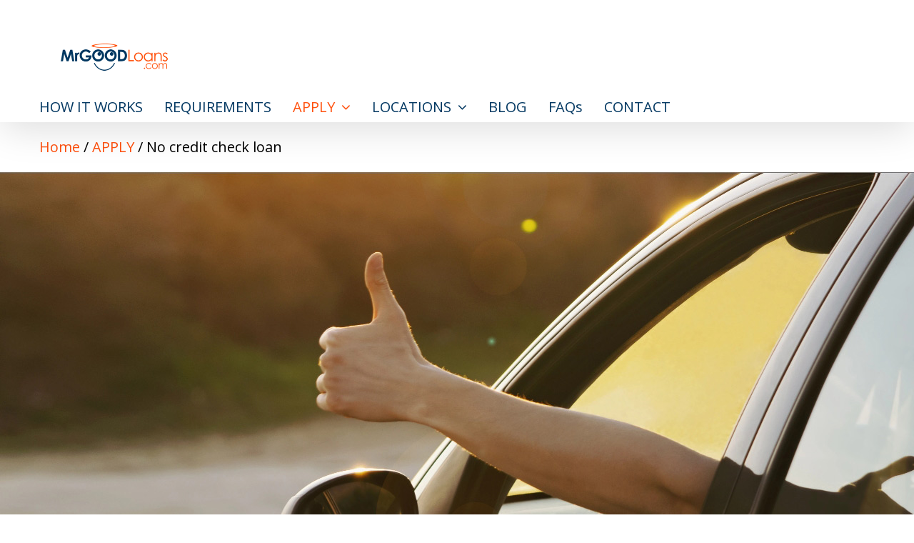

--- FILE ---
content_type: text/html; charset=UTF-8
request_url: https://mrgoodloans.com/apply-for-a-loan/no-credit-check-loan/
body_size: 24879
content:
<!DOCTYPE html>
<html class="avada-html-layout-wide avada-html-header-position-top" lang="en-US" prefix="og: http://ogp.me/ns# fb: http://ogp.me/ns/fb#" prefix="og: https://ogp.me/ns#">
<head>
	<!-- Google Tag Manager -->
	<script>(function(w,d,s,l,i){w[l]=w[l]||[];w[l].push({'gtm.start':
	new Date().getTime(),event:'gtm.js'});var f=d.getElementsByTagName(s)[0],
	j=d.createElement(s),dl=l!='dataLayer'?'&l='+l:'';j.async=true;j.src=
	'https://www.googletagmanager.com/gtm.js?id='+i+dl;f.parentNode.insertBefore(j,f);
	})(window,document,'script','dataLayer','GTM-W9C5N8D');</script>
	<!-- End Google Tag Manager -->
	
	<meta http-equiv="X-UA-Compatible" content="IE=edge" />
	<meta http-equiv="Content-Type" content="text/html; charset=UTF-8"/>
	<meta name="viewport" content="width=device-width, initial-scale=1" />
		<style>img:is([sizes="auto" i], [sizes^="auto," i]) { contain-intrinsic-size: 3000px 1500px }</style>
	
<!-- Search Engine Optimization by Rank Math PRO - https://rankmath.com/ -->
<title>No credit check loan in Edmonton, Alberta | Mr. GOODLoans</title>
<meta name="description" content="No credit check loan in Edmonton | Mr. GOODLoans provides flexible payment options to fit your lifestyle and save you money! Get a No credit check loan in Edmonton, Alberta today!"/>
<meta name="robots" content="follow, index, max-snippet:-1, max-video-preview:-1, max-image-preview:large"/>
<link rel="canonical" href="https://mrgoodloans.com/apply-for-a-loan/no-credit-check-loan/" />
<meta property="og:locale" content="en_US" />
<meta property="og:type" content="article" />
<meta property="og:title" content="No credit check loan in Edmonton, Alberta | Mr. GOODLoans" />
<meta property="og:description" content="No credit check loan in Edmonton | Mr. GOODLoans provides flexible payment options to fit your lifestyle and save you money! Get a No credit check loan in Edmonton, Alberta today!" />
<meta property="og:url" content="https://mrgoodloans.com/apply-for-a-loan/no-credit-check-loan/" />
<meta property="og:site_name" content="Mr.Good Loans" />
<meta property="og:updated_time" content="2025-06-04T18:49:00+00:00" />
<meta property="og:image" content="https://mrgoodloans.com/wp-content/uploads/2022/05/Mr-good-Loans-logo.jpg" />
<meta property="og:image:secure_url" content="https://mrgoodloans.com/wp-content/uploads/2022/05/Mr-good-Loans-logo.jpg" />
<meta property="og:image:width" content="500" />
<meta property="og:image:height" content="500" />
<meta property="og:image:alt" content="Mr Good Loans logo" />
<meta property="og:image:type" content="image/jpeg" />
<meta name="twitter:card" content="summary_large_image" />
<meta name="twitter:title" content="No credit check loan in Edmonton, Alberta | Mr. GOODLoans" />
<meta name="twitter:description" content="No credit check loan in Edmonton | Mr. GOODLoans provides flexible payment options to fit your lifestyle and save you money! Get a No credit check loan in Edmonton, Alberta today!" />
<meta name="twitter:creator" content="@baroni" />
<meta name="twitter:image" content="https://mrgoodloans.com/wp-content/uploads/2022/05/Mr-good-Loans-logo.jpg" />
<script type="application/ld+json" class="rank-math-schema-pro">{"@context":"https://schema.org","@graph":[{"@type":"Place","@id":"https://mrgoodloans.com/#place","geo":{"@type":"GeoCoordinates","latitude":"53.559454","longitude":"-113.5922384"},"hasMap":"https://www.google.com/maps/search/?api=1&amp;query=53.559454,-113.5922384","address":{"@type":"PostalAddress","streetAddress":"16604 \u2013 109 Ave","addressLocality":"Edmonton","addressRegion":"Alberta","postalCode":"T5P 1C2","addressCountry":"CA"}},{"@type":"Organization","@id":"https://mrgoodloans.com/#organization","name":"Mr.Good Loans","url":"https://mrgoodloans.com","email":"gp@mrgoodloans.com","address":{"@type":"PostalAddress","streetAddress":"16604 \u2013 109 Ave","addressLocality":"Edmonton","addressRegion":"Alberta","postalCode":"T5P 1C2","addressCountry":"CA"},"logo":{"@type":"ImageObject","@id":"https://mrgoodloans.com/#logo","url":"https://mrgoodloans.com/wp-content/uploads/2022/05/Mr-good-Loans-logo.jpg","contentUrl":"https://mrgoodloans.com/wp-content/uploads/2022/05/Mr-good-Loans-logo.jpg","caption":"Mr.Good Loans","inLanguage":"en-US","width":"500","height":"500"},"contactPoint":[{"@type":"ContactPoint","telephone":"+1-403-986-8781","contactType":"customer support"}],"description":"Mr. Good Loans is an Alberta-based lender specializing in vehicle title and equity-based loans. We offer fast approvals, flexible repayment terms, and accessible financing solutions for borrowers with good, bad, or no credit. By using vehicle equity as collateral, Mr. Good Loans helps customers access cash quickly without traditional credit checks, making it a reliable option for urgent financial needs across Alberta.","location":{"@id":"https://mrgoodloans.com/#place"}},{"@type":"WebSite","@id":"https://mrgoodloans.com/#website","url":"https://mrgoodloans.com","name":"Mr.Good Loans","publisher":{"@id":"https://mrgoodloans.com/#organization"},"inLanguage":"en-US"},{"@type":"ImageObject","@id":"https://mrgoodloans.com/wp-content/uploads/2022/05/Mr-good-Loans-logo.jpg","url":"https://mrgoodloans.com/wp-content/uploads/2022/05/Mr-good-Loans-logo.jpg","width":"500","height":"500","caption":"Mr Good Loans logo","inLanguage":"en-US"},{"@type":"BreadcrumbList","@id":"https://mrgoodloans.com/apply-for-a-loan/no-credit-check-loan/#breadcrumb","itemListElement":[{"@type":"ListItem","position":"1","item":{"@id":"https://mrgoodloans.com","name":"Home"}},{"@type":"ListItem","position":"2","item":{"@id":"https://mrgoodloans.com/apply-for-a-loan/","name":"APPLY"}},{"@type":"ListItem","position":"3","item":{"@id":"https://mrgoodloans.com/apply-for-a-loan/no-credit-check-loan/","name":"No credit check loan"}}]},{"@type":"WebPage","@id":"https://mrgoodloans.com/apply-for-a-loan/no-credit-check-loan/#webpage","url":"https://mrgoodloans.com/apply-for-a-loan/no-credit-check-loan/","name":"No credit check loan in Edmonton, Alberta | Mr. GOODLoans","datePublished":"2023-03-17T15:54:08+00:00","dateModified":"2025-06-04T18:49:00+00:00","isPartOf":{"@id":"https://mrgoodloans.com/#website"},"primaryImageOfPage":{"@id":"https://mrgoodloans.com/wp-content/uploads/2022/05/Mr-good-Loans-logo.jpg"},"inLanguage":"en-US","breadcrumb":{"@id":"https://mrgoodloans.com/apply-for-a-loan/no-credit-check-loan/#breadcrumb"}},{"@type":"Service","name":"No credit check loan in Edmonton, Alberta | Mr. GOODLoans","description":"No credit check loan in Edmonton | Mr. GOODLoans provides flexible payment options to fit your lifestyle and save you money! Get a No credit check loan in Edmonton, Alberta today!","offers":{"@type":"Offer","availability":"InStock"},"image":{"@id":"https://mrgoodloans.com/wp-content/uploads/2022/05/Mr-good-Loans-logo.jpg"},"@id":"https://mrgoodloans.com/apply-for-a-loan/no-credit-check-loan/#schema-54648","mainEntityOfPage":{"@id":"https://mrgoodloans.com/apply-for-a-loan/no-credit-check-loan/#webpage"}}]}</script>
<!-- /Rank Math WordPress SEO plugin -->

<link rel='dns-prefetch' href='//www.google.com' />
<link rel="alternate" type="application/rss+xml" title="Mr Good Loans &raquo; Feed" href="https://mrgoodloans.com/feed/" />
<link rel="alternate" type="application/rss+xml" title="Mr Good Loans &raquo; Comments Feed" href="https://mrgoodloans.com/comments/feed/" />
		
		
		
		
		
		
		<meta property="og:title" content="No credit check loan"/>
		<meta property="og:type" content="article"/>
		<meta property="og:url" content="https://mrgoodloans.com/apply-for-a-loan/no-credit-check-loan/"/>
		<meta property="og:site_name" content="Mr Good Loans"/>
		<meta property="og:description" content="No Credit Check Loan in Edmonton, Alberta 

Are you facing a financial emergency? Is the possibility of a credit check preventing you from getting a cash loan?

With Mr.GOODLoans, whether you have good, poor, or no credit, it’s not a problem. We don’t require credit or employment checks to obtain a loan, we just need"/>

									<meta property="og:image" content="https://mrgoodloans.com/wp-content/uploads/2015/10/Mr.-GoodLoans-Logo.fw_.png"/>
							<script type="text/javascript">
/* <![CDATA[ */
window._wpemojiSettings = {"baseUrl":"https:\/\/s.w.org\/images\/core\/emoji\/16.0.1\/72x72\/","ext":".png","svgUrl":"https:\/\/s.w.org\/images\/core\/emoji\/16.0.1\/svg\/","svgExt":".svg","source":{"concatemoji":"https:\/\/mrgoodloans.com\/wp-includes\/js\/wp-emoji-release.min.js?ver=6.8.2"}};
/*! This file is auto-generated */
!function(s,n){var o,i,e;function c(e){try{var t={supportTests:e,timestamp:(new Date).valueOf()};sessionStorage.setItem(o,JSON.stringify(t))}catch(e){}}function p(e,t,n){e.clearRect(0,0,e.canvas.width,e.canvas.height),e.fillText(t,0,0);var t=new Uint32Array(e.getImageData(0,0,e.canvas.width,e.canvas.height).data),a=(e.clearRect(0,0,e.canvas.width,e.canvas.height),e.fillText(n,0,0),new Uint32Array(e.getImageData(0,0,e.canvas.width,e.canvas.height).data));return t.every(function(e,t){return e===a[t]})}function u(e,t){e.clearRect(0,0,e.canvas.width,e.canvas.height),e.fillText(t,0,0);for(var n=e.getImageData(16,16,1,1),a=0;a<n.data.length;a++)if(0!==n.data[a])return!1;return!0}function f(e,t,n,a){switch(t){case"flag":return n(e,"\ud83c\udff3\ufe0f\u200d\u26a7\ufe0f","\ud83c\udff3\ufe0f\u200b\u26a7\ufe0f")?!1:!n(e,"\ud83c\udde8\ud83c\uddf6","\ud83c\udde8\u200b\ud83c\uddf6")&&!n(e,"\ud83c\udff4\udb40\udc67\udb40\udc62\udb40\udc65\udb40\udc6e\udb40\udc67\udb40\udc7f","\ud83c\udff4\u200b\udb40\udc67\u200b\udb40\udc62\u200b\udb40\udc65\u200b\udb40\udc6e\u200b\udb40\udc67\u200b\udb40\udc7f");case"emoji":return!a(e,"\ud83e\udedf")}return!1}function g(e,t,n,a){var r="undefined"!=typeof WorkerGlobalScope&&self instanceof WorkerGlobalScope?new OffscreenCanvas(300,150):s.createElement("canvas"),o=r.getContext("2d",{willReadFrequently:!0}),i=(o.textBaseline="top",o.font="600 32px Arial",{});return e.forEach(function(e){i[e]=t(o,e,n,a)}),i}function t(e){var t=s.createElement("script");t.src=e,t.defer=!0,s.head.appendChild(t)}"undefined"!=typeof Promise&&(o="wpEmojiSettingsSupports",i=["flag","emoji"],n.supports={everything:!0,everythingExceptFlag:!0},e=new Promise(function(e){s.addEventListener("DOMContentLoaded",e,{once:!0})}),new Promise(function(t){var n=function(){try{var e=JSON.parse(sessionStorage.getItem(o));if("object"==typeof e&&"number"==typeof e.timestamp&&(new Date).valueOf()<e.timestamp+604800&&"object"==typeof e.supportTests)return e.supportTests}catch(e){}return null}();if(!n){if("undefined"!=typeof Worker&&"undefined"!=typeof OffscreenCanvas&&"undefined"!=typeof URL&&URL.createObjectURL&&"undefined"!=typeof Blob)try{var e="postMessage("+g.toString()+"("+[JSON.stringify(i),f.toString(),p.toString(),u.toString()].join(",")+"));",a=new Blob([e],{type:"text/javascript"}),r=new Worker(URL.createObjectURL(a),{name:"wpTestEmojiSupports"});return void(r.onmessage=function(e){c(n=e.data),r.terminate(),t(n)})}catch(e){}c(n=g(i,f,p,u))}t(n)}).then(function(e){for(var t in e)n.supports[t]=e[t],n.supports.everything=n.supports.everything&&n.supports[t],"flag"!==t&&(n.supports.everythingExceptFlag=n.supports.everythingExceptFlag&&n.supports[t]);n.supports.everythingExceptFlag=n.supports.everythingExceptFlag&&!n.supports.flag,n.DOMReady=!1,n.readyCallback=function(){n.DOMReady=!0}}).then(function(){return e}).then(function(){var e;n.supports.everything||(n.readyCallback(),(e=n.source||{}).concatemoji?t(e.concatemoji):e.wpemoji&&e.twemoji&&(t(e.twemoji),t(e.wpemoji)))}))}((window,document),window._wpemojiSettings);
/* ]]> */
</script>
<link rel='stylesheet' id='dashicons-css' href='https://mrgoodloans.com/wp-includes/css/dashicons.min.css' type='text/css' media='all' />
<link rel='stylesheet' id='menu-icons-extra-css' href='https://mrgoodloans.com/wp-content/plugins/menu-icons/css/extra.min.css' type='text/css' media='all' />
<style id='wp-emoji-styles-inline-css' type='text/css'>

	img.wp-smiley, img.emoji {
		display: inline !important;
		border: none !important;
		box-shadow: none !important;
		height: 1em !important;
		width: 1em !important;
		margin: 0 0.07em !important;
		vertical-align: -0.1em !important;
		background: none !important;
		padding: 0 !important;
	}
</style>
<style id='classic-theme-styles-inline-css' type='text/css'>
/*! This file is auto-generated */
.wp-block-button__link{color:#fff;background-color:#32373c;border-radius:9999px;box-shadow:none;text-decoration:none;padding:calc(.667em + 2px) calc(1.333em + 2px);font-size:1.125em}.wp-block-file__button{background:#32373c;color:#fff;text-decoration:none}
</style>
<style id='global-styles-inline-css' type='text/css'>
:root{--wp--preset--aspect-ratio--square: 1;--wp--preset--aspect-ratio--4-3: 4/3;--wp--preset--aspect-ratio--3-4: 3/4;--wp--preset--aspect-ratio--3-2: 3/2;--wp--preset--aspect-ratio--2-3: 2/3;--wp--preset--aspect-ratio--16-9: 16/9;--wp--preset--aspect-ratio--9-16: 9/16;--wp--preset--color--black: #000000;--wp--preset--color--cyan-bluish-gray: #abb8c3;--wp--preset--color--white: #ffffff;--wp--preset--color--pale-pink: #f78da7;--wp--preset--color--vivid-red: #cf2e2e;--wp--preset--color--luminous-vivid-orange: #ff6900;--wp--preset--color--luminous-vivid-amber: #fcb900;--wp--preset--color--light-green-cyan: #7bdcb5;--wp--preset--color--vivid-green-cyan: #00d084;--wp--preset--color--pale-cyan-blue: #8ed1fc;--wp--preset--color--vivid-cyan-blue: #0693e3;--wp--preset--color--vivid-purple: #9b51e0;--wp--preset--gradient--vivid-cyan-blue-to-vivid-purple: linear-gradient(135deg,rgba(6,147,227,1) 0%,rgb(155,81,224) 100%);--wp--preset--gradient--light-green-cyan-to-vivid-green-cyan: linear-gradient(135deg,rgb(122,220,180) 0%,rgb(0,208,130) 100%);--wp--preset--gradient--luminous-vivid-amber-to-luminous-vivid-orange: linear-gradient(135deg,rgba(252,185,0,1) 0%,rgba(255,105,0,1) 100%);--wp--preset--gradient--luminous-vivid-orange-to-vivid-red: linear-gradient(135deg,rgba(255,105,0,1) 0%,rgb(207,46,46) 100%);--wp--preset--gradient--very-light-gray-to-cyan-bluish-gray: linear-gradient(135deg,rgb(238,238,238) 0%,rgb(169,184,195) 100%);--wp--preset--gradient--cool-to-warm-spectrum: linear-gradient(135deg,rgb(74,234,220) 0%,rgb(151,120,209) 20%,rgb(207,42,186) 40%,rgb(238,44,130) 60%,rgb(251,105,98) 80%,rgb(254,248,76) 100%);--wp--preset--gradient--blush-light-purple: linear-gradient(135deg,rgb(255,206,236) 0%,rgb(152,150,240) 100%);--wp--preset--gradient--blush-bordeaux: linear-gradient(135deg,rgb(254,205,165) 0%,rgb(254,45,45) 50%,rgb(107,0,62) 100%);--wp--preset--gradient--luminous-dusk: linear-gradient(135deg,rgb(255,203,112) 0%,rgb(199,81,192) 50%,rgb(65,88,208) 100%);--wp--preset--gradient--pale-ocean: linear-gradient(135deg,rgb(255,245,203) 0%,rgb(182,227,212) 50%,rgb(51,167,181) 100%);--wp--preset--gradient--electric-grass: linear-gradient(135deg,rgb(202,248,128) 0%,rgb(113,206,126) 100%);--wp--preset--gradient--midnight: linear-gradient(135deg,rgb(2,3,129) 0%,rgb(40,116,252) 100%);--wp--preset--font-size--small: 15px;--wp--preset--font-size--medium: 20px;--wp--preset--font-size--large: 30px;--wp--preset--font-size--x-large: 42px;--wp--preset--font-size--normal: 20px;--wp--preset--font-size--xlarge: 40px;--wp--preset--font-size--huge: 60px;--wp--preset--spacing--20: 0.44rem;--wp--preset--spacing--30: 0.67rem;--wp--preset--spacing--40: 1rem;--wp--preset--spacing--50: 1.5rem;--wp--preset--spacing--60: 2.25rem;--wp--preset--spacing--70: 3.38rem;--wp--preset--spacing--80: 5.06rem;--wp--preset--shadow--natural: 6px 6px 9px rgba(0, 0, 0, 0.2);--wp--preset--shadow--deep: 12px 12px 50px rgba(0, 0, 0, 0.4);--wp--preset--shadow--sharp: 6px 6px 0px rgba(0, 0, 0, 0.2);--wp--preset--shadow--outlined: 6px 6px 0px -3px rgba(255, 255, 255, 1), 6px 6px rgba(0, 0, 0, 1);--wp--preset--shadow--crisp: 6px 6px 0px rgba(0, 0, 0, 1);}:where(.is-layout-flex){gap: 0.5em;}:where(.is-layout-grid){gap: 0.5em;}body .is-layout-flex{display: flex;}.is-layout-flex{flex-wrap: wrap;align-items: center;}.is-layout-flex > :is(*, div){margin: 0;}body .is-layout-grid{display: grid;}.is-layout-grid > :is(*, div){margin: 0;}:where(.wp-block-columns.is-layout-flex){gap: 2em;}:where(.wp-block-columns.is-layout-grid){gap: 2em;}:where(.wp-block-post-template.is-layout-flex){gap: 1.25em;}:where(.wp-block-post-template.is-layout-grid){gap: 1.25em;}.has-black-color{color: var(--wp--preset--color--black) !important;}.has-cyan-bluish-gray-color{color: var(--wp--preset--color--cyan-bluish-gray) !important;}.has-white-color{color: var(--wp--preset--color--white) !important;}.has-pale-pink-color{color: var(--wp--preset--color--pale-pink) !important;}.has-vivid-red-color{color: var(--wp--preset--color--vivid-red) !important;}.has-luminous-vivid-orange-color{color: var(--wp--preset--color--luminous-vivid-orange) !important;}.has-luminous-vivid-amber-color{color: var(--wp--preset--color--luminous-vivid-amber) !important;}.has-light-green-cyan-color{color: var(--wp--preset--color--light-green-cyan) !important;}.has-vivid-green-cyan-color{color: var(--wp--preset--color--vivid-green-cyan) !important;}.has-pale-cyan-blue-color{color: var(--wp--preset--color--pale-cyan-blue) !important;}.has-vivid-cyan-blue-color{color: var(--wp--preset--color--vivid-cyan-blue) !important;}.has-vivid-purple-color{color: var(--wp--preset--color--vivid-purple) !important;}.has-black-background-color{background-color: var(--wp--preset--color--black) !important;}.has-cyan-bluish-gray-background-color{background-color: var(--wp--preset--color--cyan-bluish-gray) !important;}.has-white-background-color{background-color: var(--wp--preset--color--white) !important;}.has-pale-pink-background-color{background-color: var(--wp--preset--color--pale-pink) !important;}.has-vivid-red-background-color{background-color: var(--wp--preset--color--vivid-red) !important;}.has-luminous-vivid-orange-background-color{background-color: var(--wp--preset--color--luminous-vivid-orange) !important;}.has-luminous-vivid-amber-background-color{background-color: var(--wp--preset--color--luminous-vivid-amber) !important;}.has-light-green-cyan-background-color{background-color: var(--wp--preset--color--light-green-cyan) !important;}.has-vivid-green-cyan-background-color{background-color: var(--wp--preset--color--vivid-green-cyan) !important;}.has-pale-cyan-blue-background-color{background-color: var(--wp--preset--color--pale-cyan-blue) !important;}.has-vivid-cyan-blue-background-color{background-color: var(--wp--preset--color--vivid-cyan-blue) !important;}.has-vivid-purple-background-color{background-color: var(--wp--preset--color--vivid-purple) !important;}.has-black-border-color{border-color: var(--wp--preset--color--black) !important;}.has-cyan-bluish-gray-border-color{border-color: var(--wp--preset--color--cyan-bluish-gray) !important;}.has-white-border-color{border-color: var(--wp--preset--color--white) !important;}.has-pale-pink-border-color{border-color: var(--wp--preset--color--pale-pink) !important;}.has-vivid-red-border-color{border-color: var(--wp--preset--color--vivid-red) !important;}.has-luminous-vivid-orange-border-color{border-color: var(--wp--preset--color--luminous-vivid-orange) !important;}.has-luminous-vivid-amber-border-color{border-color: var(--wp--preset--color--luminous-vivid-amber) !important;}.has-light-green-cyan-border-color{border-color: var(--wp--preset--color--light-green-cyan) !important;}.has-vivid-green-cyan-border-color{border-color: var(--wp--preset--color--vivid-green-cyan) !important;}.has-pale-cyan-blue-border-color{border-color: var(--wp--preset--color--pale-cyan-blue) !important;}.has-vivid-cyan-blue-border-color{border-color: var(--wp--preset--color--vivid-cyan-blue) !important;}.has-vivid-purple-border-color{border-color: var(--wp--preset--color--vivid-purple) !important;}.has-vivid-cyan-blue-to-vivid-purple-gradient-background{background: var(--wp--preset--gradient--vivid-cyan-blue-to-vivid-purple) !important;}.has-light-green-cyan-to-vivid-green-cyan-gradient-background{background: var(--wp--preset--gradient--light-green-cyan-to-vivid-green-cyan) !important;}.has-luminous-vivid-amber-to-luminous-vivid-orange-gradient-background{background: var(--wp--preset--gradient--luminous-vivid-amber-to-luminous-vivid-orange) !important;}.has-luminous-vivid-orange-to-vivid-red-gradient-background{background: var(--wp--preset--gradient--luminous-vivid-orange-to-vivid-red) !important;}.has-very-light-gray-to-cyan-bluish-gray-gradient-background{background: var(--wp--preset--gradient--very-light-gray-to-cyan-bluish-gray) !important;}.has-cool-to-warm-spectrum-gradient-background{background: var(--wp--preset--gradient--cool-to-warm-spectrum) !important;}.has-blush-light-purple-gradient-background{background: var(--wp--preset--gradient--blush-light-purple) !important;}.has-blush-bordeaux-gradient-background{background: var(--wp--preset--gradient--blush-bordeaux) !important;}.has-luminous-dusk-gradient-background{background: var(--wp--preset--gradient--luminous-dusk) !important;}.has-pale-ocean-gradient-background{background: var(--wp--preset--gradient--pale-ocean) !important;}.has-electric-grass-gradient-background{background: var(--wp--preset--gradient--electric-grass) !important;}.has-midnight-gradient-background{background: var(--wp--preset--gradient--midnight) !important;}.has-small-font-size{font-size: var(--wp--preset--font-size--small) !important;}.has-medium-font-size{font-size: var(--wp--preset--font-size--medium) !important;}.has-large-font-size{font-size: var(--wp--preset--font-size--large) !important;}.has-x-large-font-size{font-size: var(--wp--preset--font-size--x-large) !important;}
:where(.wp-block-post-template.is-layout-flex){gap: 1.25em;}:where(.wp-block-post-template.is-layout-grid){gap: 1.25em;}
:where(.wp-block-columns.is-layout-flex){gap: 2em;}:where(.wp-block-columns.is-layout-grid){gap: 2em;}
:root :where(.wp-block-pullquote){font-size: 1.5em;line-height: 1.6;}
</style>
<link rel='stylesheet' id='pb_animate-css' href='https://mrgoodloans.com/wp-content/plugins/ays-popup-box/public/css/animate.css' type='text/css' media='all' />
<!--[if IE]>
<link rel='stylesheet' id='avada-IE-css' href='https://mrgoodloans.com/wp-content/themes/Avada/assets/css/dynamic/ie.min.css' type='text/css' media='all' />
<style id='avada-IE-inline-css' type='text/css'>
.avada-select-parent .select-arrow{background-color:#ffffff}
.select-arrow{background-color:#ffffff}
</style>
<![endif]-->
<link rel='stylesheet' id='fusion-dynamic-css-css' href='https://mrgoodloans.com/wp-content/uploads/fusion-styles/37986ee69484ccccb62f2c81efa76b0e.min.css' type='text/css' media='all' />
<link rel='stylesheet' id='child-style-css' href='https://mrgoodloans.com/wp-content/themes/Avada-Child-Theme/style.css' type='text/css' media='all' />
<script type="text/javascript" src="https://mrgoodloans.com/wp-includes/js/jquery/jquery.min.js" id="jquery-core-js"></script>
<script type="text/javascript" src="https://mrgoodloans.com/wp-includes/js/jquery/jquery-migrate.min.js" id="jquery-migrate-js"></script>
<script type="text/javascript" id="ays-pb-js-extra">
/* <![CDATA[ */
var pbLocalizeObj = {"seconds":"seconds","thisWillClose":"This will close in","icons":{"close_icon":"<svg class=\"ays_pb_material_close_icon\" xmlns=\"https:\/\/www.w3.org\/2000\/svg\" height=\"36px\" viewBox=\"0 0 24 24\" width=\"36px\" fill=\"#000000\" alt=\"Pop-up Close\"><path d=\"M0 0h24v24H0z\" fill=\"none\"\/><path d=\"M19 6.41L17.59 5 12 10.59 6.41 5 5 6.41 10.59 12 5 17.59 6.41 19 12 13.41 17.59 19 19 17.59 13.41 12z\"\/><\/svg>","close_circle_icon":"<svg class=\"ays_pb_material_close_circle_icon\" xmlns=\"https:\/\/www.w3.org\/2000\/svg\" height=\"24\" viewBox=\"0 0 24 24\" width=\"36\" alt=\"Pop-up Close\"><path d=\"M0 0h24v24H0z\" fill=\"none\"\/><path d=\"M12 2C6.47 2 2 6.47 2 12s4.47 10 10 10 10-4.47 10-10S17.53 2 12 2zm5 13.59L15.59 17 12 13.41 8.41 17 7 15.59 10.59 12 7 8.41 8.41 7 12 10.59 15.59 7 17 8.41 13.41 12 17 15.59z\"\/><\/svg>","volume_up_icon":"<svg class=\"ays_pb_fa_volume\" xmlns=\"https:\/\/www.w3.org\/2000\/svg\" height=\"24\" viewBox=\"0 0 24 24\" width=\"36\"><path d=\"M0 0h24v24H0z\" fill=\"none\"\/><path d=\"M3 9v6h4l5 5V4L7 9H3zm13.5 3c0-1.77-1.02-3.29-2.5-4.03v8.05c1.48-.73 2.5-2.25 2.5-4.02zM14 3.23v2.06c2.89.86 5 3.54 5 6.71s-2.11 5.85-5 6.71v2.06c4.01-.91 7-4.49 7-8.77s-2.99-7.86-7-8.77z\"\/><\/svg>","volume_mute_icon":"<svg xmlns=\"https:\/\/www.w3.org\/2000\/svg\" height=\"24\" viewBox=\"0 0 24 24\" width=\"24\"><path d=\"M0 0h24v24H0z\" fill=\"none\"\/><path d=\"M7 9v6h4l5 5V4l-5 5H7z\"\/><\/svg>"}};
/* ]]> */
</script>
<script type="text/javascript" src="https://mrgoodloans.com/wp-content/plugins/ays-popup-box/public/js/ays-pb-public.js" id="ays-pb-js"></script>
<script type="text/javascript" src="https://www.google.com/recaptcha/api.js?render=6LfJ2k0rAAAAAAVOdcXmraB71FCo4KZxJifcqfxT&amp;ver=6.8.2" id="inet-recaptcha-js"></script>
<link rel="https://api.w.org/" href="https://mrgoodloans.com/wp-json/" /><link rel="alternate" title="JSON" type="application/json" href="https://mrgoodloans.com/wp-json/wp/v2/pages/3053" /><link rel="EditURI" type="application/rsd+xml" title="RSD" href="https://mrgoodloans.com/xmlrpc.php?rsd" />
<meta name="generator" content="WordPress 6.8.2" />
<link rel='shortlink' href='https://mrgoodloans.com/?p=3053' />
<link rel="alternate" title="oEmbed (JSON)" type="application/json+oembed" href="https://mrgoodloans.com/wp-json/oembed/1.0/embed?url=https%3A%2F%2Fmrgoodloans.com%2Fapply-for-a-loan%2Fno-credit-check-loan%2F" />
<link rel="alternate" title="oEmbed (XML)" type="text/xml+oembed" href="https://mrgoodloans.com/wp-json/oembed/1.0/embed?url=https%3A%2F%2Fmrgoodloans.com%2Fapply-for-a-loan%2Fno-credit-check-loan%2F&#038;format=xml" />
<style type="text/css" id="css-fb-visibility">@media screen and (max-width: 640px){body:not(.fusion-builder-ui-wireframe) .fusion-no-small-visibility{display:none !important;}body:not(.fusion-builder-ui-wireframe) .sm-text-align-center{text-align:center !important;}body:not(.fusion-builder-ui-wireframe) .sm-text-align-left{text-align:left !important;}body:not(.fusion-builder-ui-wireframe) .sm-text-align-right{text-align:right !important;}body:not(.fusion-builder-ui-wireframe) .sm-mx-auto{margin-left:auto !important;margin-right:auto !important;}body:not(.fusion-builder-ui-wireframe) .sm-ml-auto{margin-left:auto !important;}body:not(.fusion-builder-ui-wireframe) .sm-mr-auto{margin-right:auto !important;}body:not(.fusion-builder-ui-wireframe) .fusion-absolute-position-small{position:absolute;top:auto;width:100%;}}@media screen and (min-width: 641px) and (max-width: 1024px){body:not(.fusion-builder-ui-wireframe) .fusion-no-medium-visibility{display:none !important;}body:not(.fusion-builder-ui-wireframe) .md-text-align-center{text-align:center !important;}body:not(.fusion-builder-ui-wireframe) .md-text-align-left{text-align:left !important;}body:not(.fusion-builder-ui-wireframe) .md-text-align-right{text-align:right !important;}body:not(.fusion-builder-ui-wireframe) .md-mx-auto{margin-left:auto !important;margin-right:auto !important;}body:not(.fusion-builder-ui-wireframe) .md-ml-auto{margin-left:auto !important;}body:not(.fusion-builder-ui-wireframe) .md-mr-auto{margin-right:auto !important;}body:not(.fusion-builder-ui-wireframe) .fusion-absolute-position-medium{position:absolute;top:auto;width:100%;}}@media screen and (min-width: 1025px){body:not(.fusion-builder-ui-wireframe) .fusion-no-large-visibility{display:none !important;}body:not(.fusion-builder-ui-wireframe) .lg-text-align-center{text-align:center !important;}body:not(.fusion-builder-ui-wireframe) .lg-text-align-left{text-align:left !important;}body:not(.fusion-builder-ui-wireframe) .lg-text-align-right{text-align:right !important;}body:not(.fusion-builder-ui-wireframe) .lg-mx-auto{margin-left:auto !important;margin-right:auto !important;}body:not(.fusion-builder-ui-wireframe) .lg-ml-auto{margin-left:auto !important;}body:not(.fusion-builder-ui-wireframe) .lg-mr-auto{margin-right:auto !important;}body:not(.fusion-builder-ui-wireframe) .fusion-absolute-position-large{position:absolute;top:auto;width:100%;}}</style><link rel="icon" href="https://mrgoodloans.com/wp-content/uploads/2018/08/favicon-66x66.jpg" sizes="32x32" />
<link rel="icon" href="https://mrgoodloans.com/wp-content/uploads/2018/08/favicon-200x200.jpg" sizes="192x192" />
<link rel="apple-touch-icon" href="https://mrgoodloans.com/wp-content/uploads/2018/08/favicon-200x200.jpg" />
<meta name="msapplication-TileImage" content="https://mrgoodloans.com/wp-content/uploads/2018/08/favicon-300x300.jpg" />
		<script type="text/javascript">
			var doc = document.documentElement;
			doc.setAttribute( 'data-useragent', navigator.userAgent );
		</script>
		<style type="text/css" id="fusion-builder-page-css">#main {
   padding-top:50px; 
}

hr {
	border-top: 1px solid #d7d7d7;
	border-bottom: 0;
	border-left: 0;
	border-right: 0;
	margin: 2em 0;
}</style><!-- Global site tag (gtag.js) - Google Analytics -->
<script async src="https://www.googletagmanager.com/gtag/js?id=UA-101888253-1"></script>
<script>
  window.dataLayer = window.dataLayer || [];
  function gtag(){dataLayer.push(arguments);}
  gtag('js', new Date());

  gtag('config', 'UA-101888253-1');
</script>
	</head>

<body class="wp-singular page-template-default page page-id-3053 page-child parent-pageid-997 wp-theme-Avada wp-child-theme-Avada-Child-Theme fusion-image-hovers fusion-pagination-sizing fusion-button_size-xlarge fusion-button_type-flat fusion-button_span-no avada-image-rollover-circle-yes avada-image-rollover-yes avada-image-rollover-direction-left fusion-body ltr fusion-sticky-header no-mobile-slidingbar avada-has-rev-slider-styles fusion-disable-outline fusion-sub-menu-fade mobile-logo-pos-left layout-wide-mode avada-has-boxed-modal-shadow- layout-scroll-offset-full avada-has-zero-margin-offset-top fusion-top-header menu-text-align-left mobile-menu-design-modern fusion-show-pagination-text fusion-header-layout-v4 avada-responsive avada-footer-fx-parallax-effect avada-menu-highlight-style-bar fusion-search-form-clean fusion-main-menu-search-overlay fusion-avatar-circle avada-sticky-shrinkage avada-dropdown-styles avada-blog-layout-grid avada-blog-archive-layout-large avada-header-shadow-yes avada-menu-icon-position-left avada-has-megamenu-shadow avada-has-mainmenu-dropdown-divider fusion-has-main-nav-icon-circle avada-has-pagetitle-bg-full avada-has-megamenu-item-divider avada-has-breadcrumb-mobile-hidden avada-has-titlebar-bar_and_content avada-header-border-color-full-transparent avada-has-pagination-padding avada-flyout-menu-direction-fade avada-ec-views-v1" >
<!-- Google Tag Manager (noscript) -->
<noscript><iframe src="https://www.googletagmanager.com/ns.html?id=GTM-W9C5N8D"
height="0" width="0" style="display:none;visibility:hidden"></iframe></noscript>
<!-- End Google Tag Manager (noscript) -->
		<a class="skip-link screen-reader-text" href="#content">Skip to content</a>

	<div id="boxed-wrapper">
		<div class="fusion-sides-frame"></div>
		<div id="wrapper" class="fusion-wrapper">
			<div id="home" style="position:relative;top:-1px;"></div>
			
				
			<header class="fusion-header-wrapper fusion-header-shadow">
				<div class="fusion-header-v4 fusion-logo-alignment fusion-logo-left fusion-sticky-menu- fusion-sticky-logo-1 fusion-mobile-logo-1 fusion-sticky-menu-only fusion-header-menu-align-left fusion-mobile-menu-design-modern">
					<div class="fusion-header-sticky-height"></div>
<div class="fusion-sticky-header-wrapper"> <!-- start fusion sticky header wrapper -->
	<div class="fusion-header">
		<div class="fusion-row">
							<div class="fusion-logo" data-margin-top="31px" data-margin-bottom="0px" data-margin-left="30px" data-margin-right="30px">
			<a class="fusion-logo-link"  href="https://mrgoodloans.com/" >

						<!-- standard logo -->
			<img src="https://mrgoodloans.com/wp-content/uploads/2015/10/Mr.-GoodLoans-Logo.fw_.png" srcset="https://mrgoodloans.com/wp-content/uploads/2015/10/Mr.-GoodLoans-Logo.fw_.png 1x, https://mrgoodloans.com/wp-content/uploads/2015/10/Mr.-GoodLoans-Logo.fw_.png 2x" width="300" height="75" style="max-height:75px;height:auto;" alt="Mr Good Loans Logo" data-retina_logo_url="https://mrgoodloans.com/wp-content/uploads/2015/10/Mr.-GoodLoans-Logo.fw_.png" class="fusion-standard-logo" />

											<!-- mobile logo -->
				<img src="https://mrgoodloans.com/wp-content/uploads/2015/10/Mr.-GoodLoans-Logo.fw_.png" srcset="https://mrgoodloans.com/wp-content/uploads/2015/10/Mr.-GoodLoans-Logo.fw_.png 1x, https://mrgoodloans.com/wp-content/uploads/2015/10/Mr.-GoodLoans-Logo.fw_.png 2x" width="300" height="75" style="max-height:75px;height:auto;" alt="Mr Good Loans Logo" data-retina_logo_url="https://mrgoodloans.com/wp-content/uploads/2015/10/Mr.-GoodLoans-Logo.fw_.png" class="fusion-mobile-logo" />
			
											<!-- sticky header logo -->
				<img src="https://mrgoodloans.com/wp-content/uploads/2015/10/Mr.-GoodLoans-Logo.fw_.png" srcset="https://mrgoodloans.com/wp-content/uploads/2015/10/Mr.-GoodLoans-Logo.fw_.png 1x, https://mrgoodloans.com/wp-content/uploads/2015/10/Mr.-GoodLoans-Logo.fw_.png 2x" width="300" height="75" style="max-height:75px;height:auto;" alt="Mr Good Loans Logo" data-retina_logo_url="https://mrgoodloans.com/wp-content/uploads/2015/10/Mr.-GoodLoans-Logo.fw_.png" class="fusion-sticky-logo" />
					</a>
		
<div class="fusion-header-content-3-wrapper">
	</div>
</div>
								<div class="fusion-mobile-menu-icons">
							<a href="#" class="fusion-icon fusion-icon-bars" aria-label="Toggle mobile menu" aria-expanded="false"></a>
		
		
		
			</div>
			
					</div>
	</div>
	<div class="fusion-secondary-main-menu">
		<div class="fusion-row">
			<nav class="fusion-main-menu" aria-label="Main Menu"><div class="fusion-overlay-search">		<form role="search" class="searchform fusion-search-form  fusion-search-form-clean" method="get" action="https://mrgoodloans.com/">
			<div class="fusion-search-form-content">

				
				<div class="fusion-search-field search-field">
					<label><span class="screen-reader-text">Search for:</span>
													<input type="search" value="" name="s" class="s" placeholder="Search..." required aria-required="true" aria-label="Search..."/>
											</label>
				</div>
				<div class="fusion-search-button search-button">
					<input type="submit" class="fusion-search-submit searchsubmit" aria-label="Search" value="&#xf002;" />
									</div>

				
			</div>


			
		</form>
		<div class="fusion-search-spacer"></div><a href="#" role="button" aria-label="Close Search" class="fusion-close-search"></a></div><ul id="menu-main-menu" class="fusion-menu"><li  id="menu-item-1084"  class="menu-item menu-item-type-post_type menu-item-object-page menu-item-1084"  data-item-id="1084"><a  href="https://mrgoodloans.com/how-it-works/" class="fusion-bar-highlight"><span class="menu-text">HOW IT WORKS</span></a></li><li  id="menu-item-1041"  class="menu-item menu-item-type-post_type menu-item-object-page menu-item-1041"  data-item-id="1041"><a  href="https://mrgoodloans.com/requirements/" class="fusion-bar-highlight"><span class="menu-text">REQUIREMENTS</span></a></li><li  id="menu-item-1082"  class="menu-item menu-item-type-post_type menu-item-object-page current-page-ancestor current-menu-ancestor current-menu-parent current-page-parent current_page_parent current_page_ancestor menu-item-has-children menu-item-1082 fusion-dropdown-menu"  data-item-id="1082"><a  href="https://mrgoodloans.com/apply-for-a-loan/" class="fusion-bar-highlight"><span class="menu-text">APPLY</span> <span class="fusion-caret"><i class="fusion-dropdown-indicator" aria-hidden="true"></i></span></a><ul class="sub-menu"><li  id="menu-item-2963"  class="menu-item menu-item-type-post_type menu-item-object-page menu-item-2963 fusion-dropdown-submenu" ><a  href="https://mrgoodloans.com/apply-for-a-loan/bad-credit-loan/" class="fusion-bar-highlight"><span>BAD CREDIT LOAN</span></a></li><li  id="menu-item-2964"  class="menu-item menu-item-type-post_type menu-item-object-page menu-item-2964 fusion-dropdown-submenu" ><a  href="https://mrgoodloans.com/apply-for-a-loan/car-title-loan/" class="fusion-bar-highlight"><span>CAR TITLE LOAN</span></a></li><li  id="menu-item-3058"  class="menu-item menu-item-type-post_type menu-item-object-page current-menu-item page_item page-item-3053 current_page_item menu-item-3058 fusion-dropdown-submenu" ><a  href="https://mrgoodloans.com/apply-for-a-loan/no-credit-check-loan/" class="fusion-bar-highlight"><span>NO CREDIT CHECK LOAN</span></a></li></ul></li><li  id="menu-item-1081"  class="menu-item menu-item-type-post_type menu-item-object-page menu-item-has-children menu-item-1081 fusion-dropdown-menu"  data-item-id="1081"><a  href="https://mrgoodloans.com/locations/" class="fusion-bar-highlight"><span class="menu-text">LOCATIONS</span> <span class="fusion-caret"><i class="fusion-dropdown-indicator" aria-hidden="true"></i></span></a><ul class="sub-menu"><li  id="menu-item-1080"  class="menu-item menu-item-type-post_type menu-item-object-page menu-item-has-children menu-item-1080 fusion-dropdown-submenu" ><a  href="https://mrgoodloans.com/alberta-title-loans/" class="fusion-bar-highlight"><span>ALBERTA</span></a><ul class="sub-menu"><li  id="menu-item-1279"  class="menu-item menu-item-type-post_type menu-item-object-page menu-item-1279" ><a  href="https://mrgoodloans.com/edmonton-title-loans/" class="fusion-bar-highlight"><span>EDMONTON</span></a></li><li  id="menu-item-1079"  class="menu-item menu-item-type-post_type menu-item-object-page menu-item-1079" ><a  href="https://mrgoodloans.com/calgary-title-loans/" class="fusion-bar-highlight"><span>CALGARY</span></a></li><li  id="menu-item-1278"  class="menu-item menu-item-type-post_type menu-item-object-page menu-item-1278" ><a  href="https://mrgoodloans.com/airdrie-title-loans/" class="fusion-bar-highlight"><span>AIRDRIE</span></a></li><li  id="menu-item-1270"  class="menu-item menu-item-type-post_type menu-item-object-page menu-item-1270" ><a  href="https://mrgoodloans.com/brooks-title-loans/" class="fusion-bar-highlight"><span>BROOKS</span></a></li><li  id="menu-item-1273"  class="menu-item menu-item-type-post_type menu-item-object-page menu-item-1273" ><a  href="https://mrgoodloans.com/bonnyville-title-loans/" class="fusion-bar-highlight"><span>BONNYVILLE</span></a></li><li  id="menu-item-1280"  class="menu-item menu-item-type-post_type menu-item-object-page menu-item-1280" ><a  href="https://mrgoodloans.com/camrose-title-loans/" class="fusion-bar-highlight"><span>CAMROSE</span></a></li><li  id="menu-item-1275"  class="menu-item menu-item-type-post_type menu-item-object-page menu-item-1275" ><a  href="https://mrgoodloans.com/fort-mcmurray-title-loans/" class="fusion-bar-highlight"><span>FORT MCMURRAY</span></a></li><li  id="menu-item-1274"  class="menu-item menu-item-type-post_type menu-item-object-page menu-item-1274" ><a  href="https://mrgoodloans.com/grande-prairie-title-loans/" class="fusion-bar-highlight"><span>GRANDE PRAIRIE</span></a></li><li  id="menu-item-1276"  class="menu-item menu-item-type-post_type menu-item-object-page menu-item-1276" ><a  href="https://mrgoodloans.com/lethbridge-title-loans/" class="fusion-bar-highlight"><span>LETHBRIDGE</span></a></li><li  id="menu-item-1272"  class="menu-item menu-item-type-post_type menu-item-object-page menu-item-1272" ><a  href="https://mrgoodloans.com/lloydminster-title-loans/" class="fusion-bar-highlight"><span>LLOYDMINSTER</span></a></li><li  id="menu-item-1271"  class="menu-item menu-item-type-post_type menu-item-object-page menu-item-1271" ><a  href="https://mrgoodloans.com/medicine-hat-title-loans/" class="fusion-bar-highlight"><span>MEDICINE HAT</span></a></li><li  id="menu-item-1277"  class="menu-item menu-item-type-post_type menu-item-object-page menu-item-1277" ><a  href="https://mrgoodloans.com/red-deer-title-loans/" class="fusion-bar-highlight"><span>RED DEER</span></a></li></ul></li></ul></li><li  id="menu-item-2694"  class="menu-item menu-item-type-taxonomy menu-item-object-category menu-item-2694"  data-item-id="2694"><a  href="https://mrgoodloans.com/blog/" class="fusion-bar-highlight"><span class="menu-text">BLOG</span></a></li><li  id="menu-item-3113"  class="menu-item menu-item-type-post_type menu-item-object-page menu-item-3113"  data-item-id="3113"><a  href="https://mrgoodloans.com/faqs/" class="fusion-bar-highlight"><span class="menu-text">FAQs</span></a></li><li  id="menu-item-842"  class="menu-item menu-item-type-post_type menu-item-object-page menu-item-842"  data-item-id="842"><a  href="https://mrgoodloans.com/contact/" class="fusion-bar-highlight"><span class="menu-text">CONTACT</span></a></li></ul></nav>
<nav class="fusion-mobile-nav-holder fusion-mobile-menu-text-align-left" aria-label="Main Menu Mobile"></nav>

					</div>
	</div>
</div> <!-- end fusion sticky header wrapper -->
				</div>
				<div class="fusion-clearfix"></div>
			</header>
							            
                                <div class="breadcrumb-wrapper">
                    <nav aria-label="breadcrumbs" class="rank-math-breadcrumb"><p><a href="https://mrgoodloans.com">Home</a><span class="separator"> / </span><a href="https://mrgoodloans.com/apply-for-a-loan/">APPLY</a><span class="separator"> / </span><span class="last">No credit check loan</span></p></nav>                </div>
                
				
		<div id="sliders-container">
					</div>
				
				
			
			<div class="avada-page-titlebar-wrapper">
	<div class="fusion-page-title-bar fusion-page-title-bar-breadcrumbs fusion-page-title-bar-left">
		<div class="fusion-page-title-row">
			<div class="fusion-page-title-wrapper">
				<div class="fusion-page-title-captions">

					
					
				</div>

													
			</div>
		</div>
	</div>
</div>

						<main id="main" class="clearfix ">
				<div class="fusion-row" style="">
<section id="content" style="width: 100%;">
					<div id="post-3053" class="post-3053 page type-page status-publish hentry">
			<span class="entry-title rich-snippet-hidden">No credit check loan</span><span class="vcard rich-snippet-hidden"><span class="fn"><a href="https://mrgoodloans.com/author/baroni/" title="Posts by Baroni" rel="author">Baroni</a></span></span><span class="updated rich-snippet-hidden">2025-06-04T18:49:00+00:00</span>
			
			<div class="post-content">
				<div class="fusion-fullwidth fullwidth-box fusion-builder-row-1 fusion-flex-container nonhundred-percent-fullwidth non-hundred-percent-height-scrolling" style="background-color: rgba(255,255,255,0);background-position: center center;background-repeat: no-repeat;border-width: 0px 0px 0px 0px;border-color:#eae9e9;border-style:solid;" ><div class="fusion-builder-row fusion-row fusion-flex-align-items-flex-start" style="max-width:1216.8px;margin-left: calc(-4% / 2 );margin-right: calc(-4% / 2 );"><div class="fusion-layout-column fusion_builder_column fusion-builder-column-0 fusion_builder_column_1_2 1_2 fusion-flex-column"><div class="fusion-column-wrapper fusion-flex-justify-content-flex-start fusion-content-layout-column" style="background-position:left top;background-repeat:no-repeat;-webkit-background-size:cover;-moz-background-size:cover;-o-background-size:cover;background-size:cover;padding: 0px 0px 0px 0px;"><style type="text/css">@media only screen and (max-width:1024px) {.fusion-title.fusion-title-1{margin-top:25px!important;margin-bottom:25px!important;}}@media only screen and (max-width:640px) {.fusion-title.fusion-title-1{margin-top:10px!important;margin-bottom:10px!important;}}</style><div class="fusion-title title fusion-title-1 fusion-sep-none fusion-title-text fusion-title-size-one" style="margin-top:25px;margin-bottom:25px;"><h1 class="title-heading-left" style="margin:0;">No Credit Check Loan in Edmonton, Alberta</h1></div><div class="fusion-text fusion-text-1" style="transform:translate3d(0,0,0);"><p>Are you facing a financial emergency? Is the possibility of a credit check preventing you from getting a cash loan?</p>
<p>With <a href="https://mrgoodloans.com/">Mr.GOODLoans</a>, whether you have good, poor, or no credit, it’s not a problem. We don’t require credit or employment checks to obtain a loan, we just need you to own your vehicle outright.</p>
<p>Simply fill out our <a href="https://mrgoodloans.com/apply-for-a-loan/"><b>online application</b></a> or call 403.480.4321 and speak with one of our loan specialists 24/7!</p>
<hr />
<h2>Why Choose Mr. GOODLoans?</h2>
<p>Mr. GOODLoans offers a quick and easy approval process. Unfortunately, most lenders have rigid lending policies, making getting fast cash challenging. Mr. GOODLoans offers loans that provide the money you need quickly!</p>
<p><b>Additional benefits include:</b></p>
<ul>
<li aria-level="1">Lowest Interest Rates: From 9% – 28.5% APR</li>
<li aria-level="1">We Say APPROVED! When Other Lenders Say NO!</li>
<li aria-level="1">We Offer Short And Long Term Loans.</li>
<li aria-level="1">Flexible Payment Options.</li>
<li aria-level="1">Low Monthly Payment Rates.</li>
<li aria-level="1">Loan Repayment terms are 90 Days to 60 Months.</li>
<li aria-level="1">FlexTerm Loans – Pay off your loan at any time without penalty!</li>
</ul>
</div></div></div><style type="text/css">.fusion-body .fusion-builder-column-0{width:50% !important;margin-top : 0px;margin-bottom : 20px;}.fusion-builder-column-0 > .fusion-column-wrapper {padding-top : 0px !important;padding-right : 0px !important;margin-right : 3.84%;padding-bottom : 0px !important;padding-left : 0px !important;margin-left : 3.84%;}@media only screen and (max-width:1024px) {.fusion-body .fusion-builder-column-0{width:100% !important;order : 0;}.fusion-builder-column-0 > .fusion-column-wrapper {margin-right : 1.92%;margin-left : 1.92%;}}@media only screen and (max-width:640px) {.fusion-body .fusion-builder-column-0{width:100% !important;order : 0;}.fusion-builder-column-0 > .fusion-column-wrapper {margin-right : 1.92%;margin-left : 1.92%;}}</style><div class="fusion-layout-column fusion_builder_column fusion-builder-column-1 fusion_builder_column_1_2 1_2 fusion-flex-column"><div class="fusion-column-wrapper fusion-flex-justify-content-flex-start fusion-content-layout-column" style="background-position:left top;background-repeat:no-repeat;-webkit-background-size:cover;-moz-background-size:cover;-o-background-size:cover;background-size:cover;background-color:#e5e5e5;border-width: 5px 5px 5px 5px;border-color:#f05423;border-style:dashed;padding: 35px 35px 35px 35px;"><div class="fusion-text fusion-text-2" style="transform:translate3d(0,0,0);"><h2>Apply Today</h2>
<p>We can lend you as much as you require, with no limits and no delays! The wholesale value of your car, RV, boat, motorcycle, trailer, farm machinery or power sports vehicle determines the amount. Among the factors we consider are the year, make, model, mileage and condition.</p>
<p>Speak to a loan specialist; no credit check! <a href="tel:403-986-8781">403-986-8781</a></p>
<p>Or fill out the online auto title loan application.</p>
</div><div style="text-align:center;"><span class=" fusion-imageframe imageframe-none imageframe-1 hover-type-none" style="margin-top:20px;margin-bottom:20px;"><img decoding="async" width="250" height="67" alt="MR GOOD LOANS small" title="MR GOOD LOANS small" src="https://mrgoodloans.com/wp-content/uploads/2015/10/MR-GOOD-LOANS-small.png" class="img-responsive wp-image-1196"/></span></div><div class="fusion-text fusion-text-3" style="transform:translate3d(0,0,0);"><h2 style="text-align: center;">APPLY FOR A LOAN</h2>
    <div class="loan-application-wrapper">
        <div class="text-center">
            <button type="button" class="btn btn-lg navy-blue" id="open-loan-modal">
                <i class="fas fa-money-check-alt me-2"></i>Start Loan Application            </button>
        </div>
    </div>
    
</div></div></div><style type="text/css">.fusion-body .fusion-builder-column-1{width:50% !important;margin-top : 0px;margin-bottom : 20px;}.fusion-builder-column-1 > .fusion-column-wrapper {padding-top : 35 !important;padding-right : 35 !important;margin-right : 3.84%;padding-bottom : 35 !important;padding-left : 35 !important;margin-left : 3.84%;}@media only screen and (max-width:1024px) {.fusion-body .fusion-builder-column-1{width:100% !important;order : 0;}.fusion-builder-column-1 > .fusion-column-wrapper {margin-right : 1.92%;margin-left : 1.92%;}}@media only screen and (max-width:640px) {.fusion-body .fusion-builder-column-1{width:100% !important;order : 0;}.fusion-builder-column-1 > .fusion-column-wrapper {margin-right : 1.92%;margin-left : 1.92%;}}</style></div><style type="text/css">.fusion-body .fusion-flex-container.fusion-builder-row-1{ padding-top : 0px;margin-top : 0px;padding-right : 0px;padding-bottom : 0px;margin-bottom : 0px;padding-left : 0px;}</style></div><div class="fusion-fullwidth fullwidth-box fusion-builder-row-2 fusion-flex-container nonhundred-percent-fullwidth non-hundred-percent-height-scrolling" style="background-color: rgba(255,255,255,0);background-position: center center;background-repeat: no-repeat;border-width: 0px 0px 0px 0px;border-color:#eae9e9;border-style:solid;" ><div class="fusion-builder-row fusion-row fusion-flex-align-items-flex-start" style="max-width:1216.8px;margin-left: calc(-4% / 2 );margin-right: calc(-4% / 2 );"><div class="fusion-layout-column fusion_builder_column fusion-builder-column-2 fusion_builder_column_1_3 1_3 fusion-flex-column"><div class="fusion-column-wrapper fusion-flex-justify-content-flex-start fusion-content-layout-column" style="background-position:left top;background-repeat:no-repeat;-webkit-background-size:cover;-moz-background-size:cover;-o-background-size:cover;background-size:cover;padding: 0px 0px 0px 0px;"><div class="fusion-text fusion-text-4" style="transform:translate3d(0,0,0);"><h2>What is a No Credit Check Loan?</h2>
<p>No credit check loan is when the lender uses other information to determine the loan instead of the borrower&#8217;s credit history. This information can be income, proof of employment, or bank information to approve the loan.</p>
<p>Mr. GOODLoans can help anyone obtain a loan, whether you have good, bad or no credit. We do not require a credit or employment check.</p>
</div></div></div><style type="text/css">.fusion-body .fusion-builder-column-2{width:33.333333333333% !important;margin-top : 0px;margin-bottom : 20px;}.fusion-builder-column-2 > .fusion-column-wrapper {padding-top : 0px !important;padding-right : 0px !important;margin-right : 5.76%;padding-bottom : 0px !important;padding-left : 0px !important;margin-left : 5.76%;}@media only screen and (max-width:1024px) {.fusion-body .fusion-builder-column-2{width:100% !important;order : 0;}.fusion-builder-column-2 > .fusion-column-wrapper {margin-right : 1.92%;margin-left : 1.92%;}}@media only screen and (max-width:640px) {.fusion-body .fusion-builder-column-2{width:100% !important;order : 0;}.fusion-builder-column-2 > .fusion-column-wrapper {margin-right : 1.92%;margin-left : 1.92%;}}</style><div class="fusion-layout-column fusion_builder_column fusion-builder-column-3 fusion_builder_column_1_3 1_3 fusion-flex-column"><div class="fusion-column-wrapper fusion-flex-justify-content-flex-start fusion-content-layout-column" style="background-position:left top;background-repeat:no-repeat;-webkit-background-size:cover;-moz-background-size:cover;-o-background-size:cover;background-size:cover;padding: 0px 0px 0px 0px;"><div class="fusion-text fusion-text-5" style="transform:translate3d(0,0,0);"><h2>Why You Should Avoid a Credit Check?</h2>
<p>Getting a credit check done with a poor credit score can hurt your situation further. Each time a lender does a credit check, it will store information on the credit bureaus you are attempting to borrow money from, which can worsen your credit score. It is best to go with a lender like Mr. GOODLoans, who offers a no credit check loan.</p>
</div></div></div><style type="text/css">.fusion-body .fusion-builder-column-3{width:33.333333333333% !important;margin-top : 0px;margin-bottom : 20px;}.fusion-builder-column-3 > .fusion-column-wrapper {padding-top : 0px !important;padding-right : 0px !important;margin-right : 5.76%;padding-bottom : 0px !important;padding-left : 0px !important;margin-left : 5.76%;}@media only screen and (max-width:1024px) {.fusion-body .fusion-builder-column-3{width:100% !important;order : 0;}.fusion-builder-column-3 > .fusion-column-wrapper {margin-right : 1.92%;margin-left : 1.92%;}}@media only screen and (max-width:640px) {.fusion-body .fusion-builder-column-3{width:100% !important;order : 0;}.fusion-builder-column-3 > .fusion-column-wrapper {margin-right : 1.92%;margin-left : 1.92%;}}</style><div class="fusion-layout-column fusion_builder_column fusion-builder-column-4 fusion_builder_column_1_3 1_3 fusion-flex-column"><div class="fusion-column-wrapper fusion-flex-justify-content-flex-start fusion-content-layout-column" style="background-position:left top;background-repeat:no-repeat;-webkit-background-size:cover;-moz-background-size:cover;-o-background-size:cover;background-size:cover;padding: 0px 0px 0px 0px;"><div class="fusion-text fusion-text-6" style="transform:translate3d(0,0,0);"><h2>Poor Credit Score? No Problem!</h2>
<p>Is a poor credit history been holding you back? At Mr. GOODLoans, we specialize in helping Alberta residents get approved—regardless of their credit score. If you own your vehicle outright, you can qualify for a loan, even with bad credit. Your credit history is no longer a problem when you come to us for a bad credit loan.</p>
</div></div></div><style type="text/css">.fusion-body .fusion-builder-column-4{width:33.333333333333% !important;margin-top : 0px;margin-bottom : 20px;}.fusion-builder-column-4 > .fusion-column-wrapper {padding-top : 0px !important;padding-right : 0px !important;margin-right : 5.76%;padding-bottom : 0px !important;padding-left : 0px !important;margin-left : 5.76%;}@media only screen and (max-width:1024px) {.fusion-body .fusion-builder-column-4{width:100% !important;order : 0;}.fusion-builder-column-4 > .fusion-column-wrapper {margin-right : 1.92%;margin-left : 1.92%;}}@media only screen and (max-width:640px) {.fusion-body .fusion-builder-column-4{width:100% !important;order : 0;}.fusion-builder-column-4 > .fusion-column-wrapper {margin-right : 1.92%;margin-left : 1.92%;}}</style></div><style type="text/css">.fusion-body .fusion-flex-container.fusion-builder-row-2{ padding-top : 0px;margin-top : 100;padding-right : 0px;padding-bottom : 0px;margin-bottom : 0px;padding-left : 0px;}</style></div><div class="fusion-fullwidth fullwidth-box fusion-builder-row-3 fusion-flex-container nonhundred-percent-fullwidth non-hundred-percent-height-scrolling" style="background-color: rgba(255,255,255,0);background-position: center center;background-repeat: no-repeat;border-width: 0px 0px 0px 0px;border-color:#eae9e9;border-style:solid;" ><div class="fusion-builder-row fusion-row fusion-flex-align-items-flex-start" style="max-width:1216.8px;margin-left: calc(-4% / 2 );margin-right: calc(-4% / 2 );"><div class="fusion-layout-column fusion_builder_column fusion-builder-column-5 fusion_builder_column_1_1 1_1 fusion-flex-column"><div class="fusion-column-wrapper fusion-flex-justify-content-flex-start fusion-content-layout-column" style="background-position:left top;background-repeat:no-repeat;-webkit-background-size:cover;-moz-background-size:cover;-o-background-size:cover;background-size:cover;padding: 0px 0px 0px 0px;"><div class="fusion-text fusion-text-7" style="transform:translate3d(0,0,0);"><h2><b>No Credit Check Loans in Edmonton FAQs</b></h2>
</div><style type="text/css">#accordion-3053-1 .fusion-panel:hover, #accordion-3053-1 .fusion-panel.hover{ background-color: #f9f9fb } #accordion-3053-1 .fusion-panel { border-color:#e2e2e2; border-width:1px; background-color:#ffffff; }.fusion-accordian  #accordion-3053-1 .panel-title a .fa-fusion-box{ color: #ffffff;}.fusion-accordian  #accordion-3053-1 .panel-title a .fa-fusion-box:before{ font-size: 16px; width: 16px;}.fusion-accordian  #accordion-3053-1 .panel-title a{font-size:16px;}.fusion-accordian  #accordion-3053-1 .fa-fusion-box { background-color: rgba(0,0,0,0.38);border-color: rgba(0,0,0,0.38);}.fusion-accordian  #accordion-3053-1 .panel-title a:hover, #accordion-3053-1 .fusion-toggle-boxed-mode:hover .panel-title a { color: #f1574d;}.fusion-accordian  #accordion-3053-1 .panel-title .active .fa-fusion-box,.fusion-accordian  #accordion-3053-1 .panel-title a:hover .fa-fusion-box { background-color: #f1574d!important;border-color: #f1574d!important;}</style><div class="accordian fusion-accordian"><div class="panel-group" id="accordion-3053-1" role="tablist"><div class="fusion-panel panel-default fusion-toggle-no-divider fusion-toggle-boxed-mode" role="tabpanel"><div class="panel-heading"><h4 class="panel-title toggle"><a aria-expanded="false" aria-selected="false" aria-controls="7f8402206e3112b5f" role="tab" data-toggle="collapse" data-parent="#accordion-3053-1" data-target="#7f8402206e3112b5f" href="#7f8402206e3112b5f"><span class="fusion-toggle-icon-wrapper" aria-hidden="true"><i class="fa-fusion-box" aria-hidden="true"></i></span><span class="fusion-toggle-heading">What’s a no credit check loan?</span></a></h4></div><div id="7f8402206e3112b5f" class="panel-collapse collapse "><div class="panel-body toggle-content fusion-clearfix">
<p><span style="font-weight: 400;">A no credit check loan is a type of loan where we don’t do a deep dive into your credit score. Instead, we focus more on your income and ability to repay the loan, making it a good option if you’ve got little or no credit history.</span></p>
</div></div></div><div class="fusion-panel panel-default fusion-toggle-no-divider fusion-toggle-boxed-mode" role="tabpanel"><div class="panel-heading"><h4 class="panel-title toggle"><a aria-expanded="false" aria-selected="false" aria-controls="f4a3b9a387bdb44ec" role="tab" data-toggle="collapse" data-parent="#accordion-3053-1" data-target="#f4a3b9a387bdb44ec" href="#f4a3b9a387bdb44ec"><span class="fusion-toggle-icon-wrapper" aria-hidden="true"><i class="fa-fusion-box" aria-hidden="true"></i></span><span class="fusion-toggle-heading">What can I use the loan for?</span></a></h4></div><div id="f4a3b9a387bdb44ec" class="panel-collapse collapse "><div class="panel-body toggle-content fusion-clearfix">
<p><span style="font-weight: 400;">The loan is pretty flexible! Whether it’s for unexpected expenses, repairs, or even just helping with everyday costs, you can use it for whatever you need.</span></p>
</div></div></div><div class="fusion-panel panel-default fusion-toggle-no-divider fusion-toggle-boxed-mode" role="tabpanel"><div class="panel-heading"><h4 class="panel-title toggle"><a aria-expanded="false" aria-selected="false" aria-controls="19227b6a66020f5a3" role="tab" data-toggle="collapse" data-parent="#accordion-3053-1" data-target="#19227b6a66020f5a3" href="#19227b6a66020f5a3"><span class="fusion-toggle-icon-wrapper" aria-hidden="true"><i class="fa-fusion-box" aria-hidden="true"></i></span><span class="fusion-toggle-heading">Are there any fees associated with no credit check loans?</span></a></h4></div><div id="19227b6a66020f5a3" class="panel-collapse collapse "><div class="panel-body toggle-content fusion-clearfix">
<p><span style="font-weight: 400;">Yes, there may be fees associated with no credit check loans, such as origination fees, late payment fees, or prepayment penalties. Reviewing the loan agreement carefully and asking the lender about any potential fees before signing is important.</span></p>
</div></div></div><div class="fusion-panel panel-default fusion-toggle-no-divider fusion-toggle-boxed-mode" role="tabpanel"><div class="panel-heading"><h4 class="panel-title toggle"><a aria-expanded="false" aria-selected="false" aria-controls="bdf8379abc095ce55" role="tab" data-toggle="collapse" data-parent="#accordion-3053-1" data-target="#bdf8379abc095ce55" href="#bdf8379abc095ce55"><span class="fusion-toggle-icon-wrapper" aria-hidden="true"><i class="fa-fusion-box" aria-hidden="true"></i></span><span class="fusion-toggle-heading">How much can I borrow with a no credit check loan?</span></a></h4></div><div id="bdf8379abc095ce55" class="panel-collapse collapse "><div class="panel-body toggle-content fusion-clearfix">
<p><span style="font-weight: 400;">The amount you can borrow depends on your income and ability to repay the loan. But don’t worry; we’ll work with you to find an amount that fits your needs.</span></p>
</div></div></div><div class="fusion-panel panel-default fusion-toggle-no-divider fusion-toggle-boxed-mode" role="tabpanel"><div class="panel-heading"><h4 class="panel-title toggle"><a aria-expanded="false" aria-selected="false" aria-controls="5cbd0b3facdd26584" role="tab" data-toggle="collapse" data-parent="#accordion-3053-1" data-target="#5cbd0b3facdd26584" href="#5cbd0b3facdd26584"><span class="fusion-toggle-icon-wrapper" aria-hidden="true"><i class="fa-fusion-box" aria-hidden="true"></i></span><span class="fusion-toggle-heading">Will this loan help improve my credit score?</span></a></h4></div><div id="5cbd0b3facdd26584" class="panel-collapse collapse "><div class="panel-body toggle-content fusion-clearfix">
<p><span style="font-weight: 400;">While the loan won’t directly boost your credit score, making timely payments can help show lenders that you’re responsible, which can be helpful for future credit opportunities.</span></p>
</div></div></div><div class="fusion-panel panel-default fusion-toggle-no-divider fusion-toggle-boxed-mode" role="tabpanel"><div class="panel-heading"><h4 class="panel-title toggle"><a aria-expanded="false" aria-selected="false" aria-controls="60cccbc9b55d4abdb" role="tab" data-toggle="collapse" data-parent="#accordion-3053-1" data-target="#60cccbc9b55d4abdb" href="#60cccbc9b55d4abdb"><span class="fusion-toggle-icon-wrapper" aria-hidden="true"><i class="fa-fusion-box" aria-hidden="true"></i></span><span class="fusion-toggle-heading">How do no credit check loans affect my credit score?</span></a></h4></div><div id="60cccbc9b55d4abdb" class="panel-collapse collapse "><div class="panel-body toggle-content fusion-clearfix">
<p><span style="font-weight: 400;">No credit check loans do not impact your credit score during the application process since no credit check is performed. However, failing to repay the loan on time can negatively affect your credit score if the lender reports it to the credit bureaus.</span></p>
</div></div></div><div class="fusion-panel panel-default fusion-toggle-no-divider fusion-toggle-boxed-mode" role="tabpanel"><div class="panel-heading"><h4 class="panel-title toggle"><a aria-expanded="false" aria-selected="false" aria-controls="ead0150e338f26e1c" role="tab" data-toggle="collapse" data-parent="#accordion-3053-1" data-target="#ead0150e338f26e1c" href="#ead0150e338f26e1c"><span class="fusion-toggle-icon-wrapper" aria-hidden="true"><i class="fa-fusion-box" aria-hidden="true"></i></span><span class="fusion-toggle-heading">What happens if I can’t repay the loan on time?</span></a></h4></div><div id="ead0150e338f26e1c" class="panel-collapse collapse "><div class="panel-body toggle-content fusion-clearfix">
<p><span style="font-weight: 400;">We understand that things happen. If you’re having trouble making payments, it&#8217;s important to contact us immediately. We can discuss potential solutions or extensions to help you manage your loan better.</span></p>
</div></div></div><div class="fusion-panel panel-default fusion-toggle-no-divider fusion-toggle-boxed-mode" role="tabpanel"><div class="panel-heading"><h4 class="panel-title toggle"><a aria-expanded="false" aria-selected="false" aria-controls="825fb61854ff6e31b" role="tab" data-toggle="collapse" data-parent="#accordion-3053-1" data-target="#825fb61854ff6e31b" href="#825fb61854ff6e31b"><span class="fusion-toggle-icon-wrapper" aria-hidden="true"><i class="fa-fusion-box" aria-hidden="true"></i></span><span class="fusion-toggle-heading">How do I apply for a no credit check loan with Mr. Good Loans?</span></a></h4></div><div id="825fb61854ff6e31b" class="panel-collapse collapse "><div class="panel-body toggle-content fusion-clearfix">
<p>Super easy! If you own your vehicle outright, just fill out the form on this page and we’ll review your application. Since our loans are secured against your vehicle’s title, we focus on your vehicle’s equity—not your credit score. Once submitted, we’ll get back to you as soon as possible with instant approval and same-day cash!</p>
</div></div></div></div></div><script type="application/ld+json">
{
  "@context": "https://schema.org",
  "@type": "FAQPage",
  "mainEntity": [{
    "@type": "Question",
    "name": "What’s a no credit check loan?",
    "acceptedAnswer": {
      "@type": "Answer",
      "text": "A no credit check loan is a type of loan where we don’t do a deep dive into your credit score. Instead, we focus more on your income and ability to repay the loan, making it a good option if you’ve got little or no credit history."
    }
  },{
    "@type": "Question",
    "name": "What can I use the loan for?",
    "acceptedAnswer": {
      "@type": "Answer",
      "text": "The loan is pretty flexible! Whether it’s for unexpected expenses, repairs, or even just helping with everyday costs, you can use it for whatever you need."
    }
  },{
    "@type": "Question",
    "name": "Are there any fees associated with no credit check loans?",
    "acceptedAnswer": {
      "@type": "Answer",
      "text": "Yes, there may be fees associated with no credit check loans, such as origination fees, late payment fees, or prepayment penalties. Reviewing the loan agreement carefully and asking the lender about any potential fees before signing is important."
    }
  },{
    "@type": "Question",
    "name": "How much can I borrow with a no credit check loan?",
    "acceptedAnswer": {
      "@type": "Answer",
      "text": "The amount you can borrow depends on your income and ability to repay the loan. But don’t worry; we’ll work with you to find an amount that fits your needs."
    }
  },{
    "@type": "Question",
    "name": "Will this loan help improve my credit score?",
    "acceptedAnswer": {
      "@type": "Answer",
      "text": "While the loan won’t directly boost your credit score, making timely payments can help show lenders that you’re responsible, which can be helpful for future credit opportunities."
    }
  },{
    "@type": "Question",
    "name": "How do no credit check loans affect my credit score?",
    "acceptedAnswer": {
      "@type": "Answer",
      "text": "No credit check loans do not impact your credit score during the application process since no credit check is performed. However, failing to repay the loan on time can negatively affect your credit score if the lender reports it to the credit bureaus."
    }
  },{
    "@type": "Question",
    "name": "What happens if I can’t repay the loan on time?",
    "acceptedAnswer": {
      "@type": "Answer",
      "text": "We understand that things happen. If you’re having trouble making payments, it's important to contact us immediately. We can discuss potential solutions or extensions to help you manage your loan better."
    }
  },{
    "@type": "Question",
    "name": "How do I apply for a no credit check loan with Mr. Good Loans?",
    "acceptedAnswer": {
      "@type": "Answer",
      "text": "Super easy! If you own your vehicle outright, just fill out the form on this page and we’ll review your application. Since our loans are secured against your vehicle’s title, we focus on your vehicle’s equity—not your credit score. Once submitted, we’ll get back to you as soon as possible with instant approval and same-day cash!"
    }
  }]
}
</script></div></div><style type="text/css">.fusion-body .fusion-builder-column-5{width:100% !important;margin-top : 0px;margin-bottom : 20px;}.fusion-builder-column-5 > .fusion-column-wrapper {padding-top : 0px !important;padding-right : 0px !important;margin-right : 1.92%;padding-bottom : 0px !important;padding-left : 0px !important;margin-left : 1.92%;}@media only screen and (max-width:1024px) {.fusion-body .fusion-builder-column-5{width:100% !important;order : 0;}.fusion-builder-column-5 > .fusion-column-wrapper {margin-right : 1.92%;margin-left : 1.92%;}}@media only screen and (max-width:640px) {.fusion-body .fusion-builder-column-5{width:100% !important;order : 0;}.fusion-builder-column-5 > .fusion-column-wrapper {margin-right : 1.92%;margin-left : 1.92%;}}</style></div><style type="text/css">.fusion-body .fusion-flex-container.fusion-builder-row-3{ padding-top : 0px;margin-top : 0px;padding-right : 0px;padding-bottom : 0px;margin-bottom : 0px;padding-left : 0px;}</style></div>
							</div>
																													</div>
	</section>
						
					</div>  <!-- fusion-row -->
				</main>  <!-- #main -->
				
				
								
					
		<div class="fusion-footer fusion-footer-parallax">
					
	<footer class="fusion-footer-widget-area fusion-widget-area">
		<div class="fusion-row">
			<div class="fusion-columns fusion-columns-4 fusion-widget-area">
				
																									<div class="fusion-column col-lg-3 col-md-3 col-sm-3">
							<section id="text-2" class="fusion-footer-widget-column widget widget_text" style="border-style: solid;border-color:transparent;border-width:0px;">			<div class="textwidget"><a href="https://mrgoodloans.com/apply-for-a-loan/"><img src="https://mrgoodloans.com/wp-content/uploads/2015/11/logo-2015-white-background.fw_.png" width="200" height="47" /></a>
<br>
<p><a style="font-size:16px;" href="/high-cost-credit-license/">High Cost Credit License</a></p>
</div>
		<div style="clear:both;"></div></section>																					</div>
																										<div class="fusion-column col-lg-3 col-md-3 col-sm-3">
							<section id="contact_info-widget-2" class="fusion-footer-widget-column widget contact_info" style="border-style: solid;border-color:transparent;border-width:0px;">
		<div class="contact-info-container">
							<p class="address"><a href="https://maps.app.goo.gl/aRZ8vLAdQzpcjFqv6" target="_blank">15618 111 Ave NW<br>Edmonton, AB<br>T5M 2R7</a></p>
			
			
			
			
			
					</div>
		<div style="clear:both;"></div></section>																					</div>
																										<div class="fusion-column col-lg-3 col-md-3 col-sm-3">
							<section id="contact_info-widget-3" class="fusion-footer-widget-column widget contact_info">
		<div class="contact-info-container">
			
							<p class="phone">Phone: <a href="tel:403-986-8781">403-986-8781</a></p>
			
			
			
												<p class="email">Email: <a href="mailto:&#99;us&#116;o&#109;e&#114;s&#101;r&#118;ic&#101;&#64;&#109;rg&#111;&#111;&#100;lo&#97;n&#115;&#46;&#99;&#111;&#109;">customerservice@mrgoodloans.com</a></p>
							
					</div>
		<div style="clear:both;"></div></section>																					</div>
																										<div class="fusion-column fusion-column-last col-lg-3 col-md-3 col-sm-3">
													</div>
																											
				<div class="fusion-clearfix"></div>
			</div> <!-- fusion-columns -->
		</div> <!-- fusion-row -->
	</footer> <!-- fusion-footer-widget-area -->

	
	<footer id="footer" class="fusion-footer-copyright-area">
		<div class="fusion-row">
			<div class="fusion-copyright-content">

				<div class="fusion-copyright-notice">
		<div>
		<center>Copyright 2026 - Mr. GoodLoans   |   </a><a href="https://mrgoodloans.com/privacy-policy/">Privacy Policy</a> and <a href="https://mrgoodloans.com/terms-of-service/">Terms of Service<br/>
All Rights Reserved   |   <a href="https://inet-media.ca">SEO Calgary</a> and <a href="https://inet-media.ca">Online Marketing</a> by iNet Media Ltd</center><br/>	</div>
</div>
<div class="fusion-social-links-footer">
	<div class="fusion-social-networks boxed-icons"><div class="fusion-social-networks-wrapper"><a  class="fusion-social-network-icon fusion-tooltip fusion-facebook fusion-icon-facebook" style data-placement="top" data-title="Facebook" data-toggle="tooltip" title="Facebook" href="https://www.facebook.com/mrgoodloans.titleloans/" target="_blank" rel="noopener noreferrer"><span class="screen-reader-text">Facebook</span></a><a  class="fusion-social-network-icon fusion-tooltip fusion-twitter fusion-icon-twitter" style data-placement="top" data-title="Twitter" data-toggle="tooltip" title="Twitter" href="https://twitter.com/mrgoodloans" target="_blank" rel="noopener noreferrer"><span class="screen-reader-text">Twitter</span></a></div></div></div>

			</div> <!-- fusion-fusion-copyright-content -->
		</div> <!-- fusion-row -->
	</footer> <!-- #footer -->
		</div> <!-- fusion-footer -->

		
					<div class="fusion-sliding-bar-wrapper">
											</div>

												</div> <!-- wrapper -->
		</div> <!-- #boxed-wrapper -->
		<div class="fusion-top-frame"></div>
		<div class="fusion-bottom-frame"></div>
		<div class="fusion-boxed-shadow"></div>
		<a class="fusion-one-page-text-link fusion-page-load-link"></a>

		<div class="avada-footer-scripts">
			        <style id="loan-modal-bootstrap">
            #loanModalOverlay {
            }

            #loanModalOverlay .container,
            #loanModalOverlay .container-fluid {
                width: 100%;
                padding-right: 15px;
                padding-left: 15px;
                margin-right: auto;
                margin-left: auto;
                box-sizing: border-box;
            }

            #loanModalOverlay .row {
                display: flex;
                flex-wrap: wrap;
                margin-right: -15px;
                margin-left: -15px;
            }

            #loanModalOverlay [class*="col-"] {
                position: relative;
                width: 100%;
                padding-right: 15px;
                padding-left: 15px;
                box-sizing: border-box;
            }

            #loanModalOverlay .col-1 { flex: 0 0 8.333333%; max-width: 8.333333%; }
            #loanModalOverlay .col-2 { flex: 0 0 16.666667%; max-width: 16.666667%; }
            #loanModalOverlay .col-3 { flex: 0 0 25%; max-width: 25%; }
            #loanModalOverlay .col-4 { flex: 0 0 33.333333%; max-width: 33.333333%; }
            #loanModalOverlay .col-5 { flex: 0 0 41.666667%; max-width: 41.666667%; }
            #loanModalOverlay .col-6 { flex: 0 0 50%; max-width: 50%; }
            #loanModalOverlay .col-7 { flex: 0 0 58.333333%; max-width: 58.333333%; }
            #loanModalOverlay .col-8 { flex: 0 0 66.666667%; max-width: 66.666667%; }
            #loanModalOverlay .col-9 { flex: 0 0 75%; max-width: 75%; }
            #loanModalOverlay .col-10 { flex: 0 0 83.333333%; max-width: 83.333333%; }
            #loanModalOverlay .col-11 { flex: 0 0 91.666667%; max-width: 91.666667%; }
            #loanModalOverlay .col-12 { flex: 0 0 100%; max-width: 100%; }

            #loanModalOverlay .form-group {
                margin-bottom: 1rem;
            }

            #loanModalOverlay .form-control {
                display: block;
                width: 100%;
                height: calc(1.5em + 0.75rem + 2px);
                padding: 0.375rem 0.75rem;
                font-size: 1rem;
                font-weight: 400;
                line-height: 1.5;
                color: #495057;
                background-color: #fff;
                background-clip: padding-box;
                border: 1px solid #ced4da;
                border-radius: 0.375rem;
                box-sizing: border-box;
                transition: border-color 0.15s ease-in-out, box-shadow 0.15s ease-in-out;
            }

            #loanModalOverlay .form-control:focus {
                color: #495057;
                background-color: #fff;
                border-color: #80bdff;
                outline: 0;
                box-shadow: 0 0 0 0.2rem rgba(0, 123, 255, 0.25);
            }

            #loanModalOverlay .form-control:disabled,
            #loanModalOverlay .form-control[readonly] {
                background-color: #e9ecef;
                opacity: 1;
            }

            #loanModalOverlay .form-control-plaintext {
                display: block;
                width: 100%;
                padding: 0.375rem 0;
                margin-bottom: 0;
                font-size: 1rem;
                line-height: 1.5;
                color: #495057;
                background-color: transparent;
                border: solid transparent;
                border-width: 1px 0;
            }

            #loanModalOverlay .form-control-sm {
                height: calc(1.5em + 0.5rem + 2px);
                padding: 0.25rem 0.5rem;
                font-size: 0.875rem;
                border-radius: 0.2rem;
            }

            #loanModalOverlay .form-control-lg {
                height: calc(1.5em + 1rem + 2px);
                padding: 0.5rem 1rem;
                font-size: 1.25rem;
                border-radius: 0.3rem;
            }

            #loanModalOverlay select.form-control:focus::-ms-value {
                color: #495057;
                background-color: #fff;
            }

            #loanModalOverlay .form-control-file,
            #loanModalOverlay .form-control-range {
                display: block;
                width: 100%;
            }

            #loanModalOverlay .col-form-label {
                padding-top: calc(0.375rem + 1px);
                padding-bottom: calc(0.375rem + 1px);
                margin-bottom: 0;
                font-size: inherit;
                line-height: 1.5;
            }

            #loanModalOverlay .col-form-label-lg {
                padding-top: calc(0.5rem + 1px);
                padding-bottom: calc(0.5rem + 1px);
                font-size: 1.25rem;
                line-height: 1.5;
            }

            #loanModalOverlay .col-form-label-sm {
                padding-top: calc(0.25rem + 1px);
                padding-bottom: calc(0.25rem + 1px);
                font-size: 0.875rem;
                line-height: 1.5;
            }

            #loanModalOverlay .form-control-label {
                margin-bottom: 0;
            }

            #loanModalOverlay .form-text {
                display: block;
                margin-top: 0.25rem;
                font-size: 0.875em;
                color: #6c757d;
            }

            #loanModalOverlay .form-row {
                display: flex;
                flex-wrap: wrap;
                margin-right: -5px;
                margin-left: -5px;
            }

            #loanModalOverlay .form-row > .col,
            #loanModalOverlay .form-row > [class*="col-"] {
                padding-right: 5px;
                padding-left: 5px;
            }

            #loanModalOverlay .form-check {
                position: relative;
                display: block;
                padding-left: 1.25rem;
            }

            #loanModalOverlay .form-check-input {
                position: absolute;
                margin-top: 0.3rem;
                margin-left: -1.25rem;
            }

            #loanModalOverlay .form-check-input[disabled] ~ .form-check-label,
            #loanModalOverlay .form-check-input:disabled ~ .form-check-label {
                color: #6c757d;
            }

            #loanModalOverlay .form-check-label {
                margin-bottom: 0;
            }

            #loanModalOverlay .form-check-inline {
                display: inline-flex;
                align-items: center;
                padding-left: 0;
                margin-right: 0.75rem;
            }

            #loanModalOverlay .form-check-inline .form-check-input {
                position: static;
                margin-top: 0;
                margin-right: 0.3125rem;
                margin-left: 0;
            }

            #loanModalOverlay .btn {
                display: inline-block;
                font-weight: 400;
                color: #212529;
                text-align: center;
                vertical-align: middle;
                cursor: pointer;
                user-select: none;
                background-color: transparent;
                border: 1px solid transparent;
                padding: 0.375rem 0.75rem;
                font-size: 1rem;
                line-height: 1.5;
                border-radius: 0.375rem;
                transition: color 0.15s ease-in-out, background-color 0.15s ease-in-out, border-color 0.15s ease-in-out, box-shadow 0.15s ease-in-out;
                text-decoration: none;
            }

            #loanModalOverlay .btn:hover {
                color: #212529;
                text-decoration: none;
            }

            #loanModalOverlay .btn:focus,
            #loanModalOverlay .btn.focus {
                outline: 0;
                box-shadow: 0 0 0 0.2rem rgba(0, 123, 255, 0.25);
            }

            #loanModalOverlay .btn.disabled,
            #loanModalOverlay .btn:disabled {
                opacity: 0.65;
                cursor: not-allowed;
            }

            #loanModalOverlay .btn:not(:disabled):not(.disabled) {
                cursor: pointer;
            }

            #loanModalOverlay .btn-primary {
                color: #fff;
                background-color: #003761;
                border-color: #003761;
            }

            #loanModalOverlay .btn-primary:hover {
                color: #fff;
                background-color: #003761;
                border-color: #003761;
            }

            #loanModalOverlay .btn-primary:focus,
            #loanModalOverlay .btn-primary.focus {
                color: #fff;
                background-color: #003761;
                border-color: #003761;
                box-shadow: 0 0 0 0.2rem rgba(38, 143, 255, 0.5);
            }

            #loanModalOverlay .btn-secondary {
                color: #fff;
                background-color: #6c757d;
                border-color: #6c757d;
            }

            #loanModalOverlay .btn-secondary:hover {
                color: #fff;
                background-color: #5a6268;
                border-color: #545b62;
            }

            #loanModalOverlay .btn-success {
                color: #fff;
                background-color: #28a745;
                border-color: #28a745;
            }

            #loanModalOverlay .btn-success:hover {
                color: #fff;
                background-color: #218838;
                border-color: #1e7e34;
            }

            #loanModalOverlay .btn-lg {
                padding: 0.5rem 1rem;
                font-size: 1.25rem;
                line-height: 1.5;
                border-radius: 0.3rem;
            }

            #loanModalOverlay .btn-sm {
                padding: 0.25rem 0.5rem;
                font-size: 0.875rem;
                line-height: 1.5;
                border-radius: 0.2rem;
            }

            /* Bootstrap Utilities - APENAS para o modal */
            #loanModalOverlay .text-center { text-align: center !important; }
            #loanModalOverlay .text-left { text-align: left !important; }
            #loanModalOverlay .text-right { text-align: right !important; }
            #loanModalOverlay .text-primary { color: #003761 !important; }
            #loanModalOverlay .text-secondary { color: #6c757d !important; }
            #loanModalOverlay .text-success { color: #28a745 !important; }
            #loanModalOverlay .text-danger { color: #dc3545 !important; }
            #loanModalOverlay .text-muted { color: #6c757d !important; }

            #loanModalOverlay .mb-0 { margin-bottom: 0 !important; }
            #loanModalOverlay .mb-1 { margin-bottom: 0.25rem !important; }
            #loanModalOverlay .mb-2 { margin-bottom: 0.5rem !important; }
            #loanModalOverlay .mb-3 { margin-bottom: 1rem !important; }
            #loanModalOverlay .mb-4 { margin-bottom: 1.5rem !important; }
            #loanModalOverlay .mb-5 { margin-bottom: 3rem !important; }

            #loanModalOverlay .mt-0 { margin-top: 0 !important; }
            #loanModalOverlay .mt-1 { margin-top: 0.25rem !important; }
            #loanModalOverlay .mt-2 { margin-top: 0.5rem !important; }
            #loanModalOverlay .mt-3 { margin-top: 1rem !important; }
            #loanModalOverlay .mt-4 { margin-top: 1.5rem !important; }
            #loanModalOverlay .mt-5 { margin-top: 3rem !important; }

            #loanModalOverlay .d-flex { display: flex !important; }
            #loanModalOverlay .d-block { display: block !important; }
            #loanModalOverlay .d-none { display: none !important; }
            #loanModalOverlay .justify-content-between { justify-content: space-between !important; }
            #loanModalOverlay .justify-content-center { justify-content: center !important; }
            #loanModalOverlay .align-items-center { align-items: center !important; }

            /* Responsive - APENAS para o modal */
            @media (max-width: 575.98px) {
                #loanModalOverlay .col-sm-12 { flex: 0 0 100%; max-width: 100%; }
                #loanModalOverlay .col-sm-6 { flex: 0 0 50%; max-width: 50%; }
            }

            @media (min-width: 576px) {
                #loanModalOverlay .col-sm { flex-basis: 0; flex-grow: 1; max-width: 100%; }
                #loanModalOverlay .col-sm-1 { flex: 0 0 8.333333%; max-width: 8.333333%; }
                #loanModalOverlay .col-sm-2 { flex: 0 0 16.666667%; max-width: 16.666667%; }
                #loanModalOverlay .col-sm-3 { flex: 0 0 25%; max-width: 25%; }
                #loanModalOverlay .col-sm-4 { flex: 0 0 33.333333%; max-width: 33.333333%; }
                #loanModalOverlay .col-sm-5 { flex: 0 0 41.666667%; max-width: 41.666667%; }
                #loanModalOverlay .col-sm-6 { flex: 0 0 50%; max-width: 50%; }
                #loanModalOverlay .col-sm-7 { flex: 0 0 58.333333%; max-width: 58.333333%; }
                #loanModalOverlay .col-sm-8 { flex: 0 0 66.666667%; max-width: 66.666667%; }
                #loanModalOverlay .col-sm-9 { flex: 0 0 75%; max-width: 75%; }
                #loanModalOverlay .col-sm-10 { flex: 0 0 83.333333%; max-width: 83.333333%; }
                #loanModalOverlay .col-sm-11 { flex: 0 0 91.666667%; max-width: 91.666667%; }
                #loanModalOverlay .col-sm-12 { flex: 0 0 100%; max-width: 100%; }
            }

            @media (min-width: 768px) {
                #loanModalOverlay .col-md { flex-basis: 0; flex-grow: 1; max-width: 100%; }
                #loanModalOverlay .col-md-1 { flex: 0 0 8.333333%; max-width: 8.333333%; }
                #loanModalOverlay .col-md-2 { flex: 0 0 16.666667%; max-width: 16.666667%; }
                #loanModalOverlay .col-md-3 { flex: 0 0 25%; max-width: 25%; }
                #loanModalOverlay .col-md-4 { flex: 0 0 33.333333%; max-width: 33.333333%; }
                #loanModalOverlay .col-md-5 { flex: 0 0 41.666667%; max-width: 41.666667%; }
                #loanModalOverlay .col-md-6 { flex: 0 0 50%; max-width: 50%; }
                #loanModalOverlay .col-md-7 { flex: 0 0 58.333333%; max-width: 58.333333%; }
                #loanModalOverlay .col-md-8 { flex: 0 0 66.666667%; max-width: 66.666667%; }
                #loanModalOverlay .col-md-9 { flex: 0 0 75%; max-width: 75%; }
                #loanModalOverlay .col-md-10 { flex: 0 0 83.333333%; max-width: 83.333333%; }
                #loanModalOverlay .col-md-11 { flex: 0 0 91.666667%; max-width: 91.666667%; }
                #loanModalOverlay .col-md-12 { flex: 0 0 100%; max-width: 100%; }
            }
        </style>
        <script type="speculationrules">
{"prefetch":[{"source":"document","where":{"and":[{"href_matches":"\/*"},{"not":{"href_matches":["\/wp-*.php","\/wp-admin\/*","\/wp-content\/uploads\/*","\/wp-content\/*","\/wp-content\/plugins\/*","\/wp-content\/themes\/Avada-Child-Theme\/*","\/wp-content\/themes\/Avada\/*","\/*\\?(.+)"]}},{"not":{"selector_matches":"a[rel~=\"nofollow\"]"}},{"not":{"selector_matches":".no-prefetch, .no-prefetch a"}}]},"eagerness":"conservative"}]}
</script>
<script type="text/javascript">var fusionNavIsCollapsed=function(e){var t;window.innerWidth<=e.getAttribute("data-breakpoint")?(e.classList.add("collapse-enabled"),e.classList.contains("expanded")||(e.setAttribute("aria-expanded","false"),window.dispatchEvent(new Event("fusion-mobile-menu-collapsed",{bubbles:!0,cancelable:!0})))):(null!==e.querySelector(".menu-item-has-children.expanded .fusion-open-nav-submenu-on-click")&&e.querySelector(".menu-item-has-children.expanded .fusion-open-nav-submenu-on-click").click(),e.classList.remove("collapse-enabled"),e.setAttribute("aria-expanded","true"),null!==e.querySelector(".fusion-custom-menu")&&e.querySelector(".fusion-custom-menu").removeAttribute("style")),e.classList.add("no-wrapper-transition"),clearTimeout(t),t=setTimeout(function(){e.classList.remove("no-wrapper-transition")},400),e.classList.remove("loading")},fusionRunNavIsCollapsed=function(){var e,t=document.querySelectorAll(".fusion-menu-element-wrapper");for(e=0;e<t.length;e++)fusionNavIsCollapsed(t[e])};function avadaGetScrollBarWidth(){var e,t,n,s=document.createElement("p");return s.style.width="100%",s.style.height="200px",(e=document.createElement("div")).style.position="absolute",e.style.top="0px",e.style.left="0px",e.style.visibility="hidden",e.style.width="200px",e.style.height="150px",e.style.overflow="hidden",e.appendChild(s),document.body.appendChild(e),t=s.offsetWidth,e.style.overflow="scroll",t==(n=s.offsetWidth)&&(n=e.clientWidth),document.body.removeChild(e),t-n}fusionRunNavIsCollapsed(),window.addEventListener("fusion-resize-horizontal",fusionRunNavIsCollapsed);</script>        <!-- Modal do Loan Application -->
        <div class="loan-modal-overlay" id="loanModalOverlay">
            <div class="loan-modal-container" id="loanModalContainer">
                <!-- Header do Modal -->
                <div class="loan-modal-header">
                    <h3><i class="fas fa-money-check-alt me-2"></i>Loan Application</h3>
                    <button type="button" class="loan-modal-close" id="closeLoanModal">
                        <i class="fas fa-times"></i>
                    </button>
                </div>

                <div class="loan-modal-body">
                    <div class="loan-section" id="collateral-section">
                        <div class="section-content">
                            <h4 class="section-title">Select Your Collateral Type</h4>
                            <div class="collateral-grid">
                                <div class="collateral-option" data-collateral="vehicle">
                                    <i class="fas fa-car"></i>
                                    <span class="option-title">Vehicles</span>
                                    <small>Car, SUV, Truck</small>
                                </div>
                                <div class="collateral-option" data-collateral="motorbike">
                                    <i class="fas fa-motorcycle"></i>
                                    <span class="option-title">Motorbike</span>
                                </div>
                                <div class="collateral-option" data-collateral="boat">
                                    <i class="fas fa-ship"></i>
                                    <span class="option-title">Boat</span>
                                </div>
                                <div class="collateral-option" data-collateral="rv">
                                    <i class="fas fa-bus"></i> <!-- Mudança: fa-rv não existe -->
                                    <span class="option-title">RV</span>
                                </div>
                                <div class="collateral-option" data-collateral="camper">
                                    <i class="fas fa-campground"></i>
                                    <span class="option-title">Camper</span>
                                </div>
                                <div class="collateral-option" data-collateral="quad">
                                    <i class="fas fa-truck-monster"></i> <!-- Mudança: fa-all-terrain-vehicle não existe -->
                                    <span class="option-title">Quad</span>
                                </div>
                                <div class="collateral-option" data-collateral="atv">
                                    <i class="fas fa-truck-monster"></i> <!-- Mudança: fa-all-terrain-vehicle não existe -->
                                    <span class="option-title">ATV</span>
                                </div>
                                <div class="collateral-option" data-collateral="sled">
                                                                        <svg fill="#6C757D" height="60px" width="48px" version="1.1" id="Layer_1" xmlns="http://www.w3.org/2000/svg" xmlns:xlink="http://www.w3.org/1999/xlink" viewBox="0 0 512 512" xml:space="preserve"><g id="SVGRepo_bgCarrier" stroke-width="0"></g><g id="SVGRepo_tracerCarrier" stroke-linecap="round" stroke-linejoin="round"></g><g id="SVGRepo_iconCarrier"> <g> <g> <path d="M495.304,372.872c-9.22,0-16.696,7.477-16.696,16.698c0,9.204-7.49,16.69-16.696,16.69H438.84l-50.087-100.174h73.16 c27.618,0,50.087-22.469,50.087-50.087c0-101.345-82.501-183.652-183.652-183.652c-10.653,0-89.145,0-100.174,0 c-27.618,0-50.087,22.468-50.087,50.087c0,9.22,7.475,16.695,16.696,16.695c9.22,0,16.696-7.476,16.696-16.697 c0-9.205,7.49-16.692,16.696-16.692h44.655c-2.19,6.53,6.127-15.997-37.212,100.174h-68.66v-16.696 c0-27.618-22.469-50.087-50.087-50.087H50.087C22.469,139.131,0,161.6,0,189.218c0,7.091,0,59.906,0,66.783 c0,17.852,9.395,33.542,23.493,42.414C8.342,313.809,0,334.24,0,356.174c0,46.03,37.448,83.478,83.478,83.478h133.565 c46.03,0,83.478-37.448,83.478-83.478c0-18.778-6.236-36.125-16.741-50.087h67.641l50.087,100.174h-73.16 c-9.22,0-16.696,7.475-16.696,16.696c0,9.22,7.475,16.696,16.696,16.696c11.885,0,109.053,0,133.565,0 c27.618,0,50.087-22.467,50.087-50.087C512,380.345,504.525,372.872,495.304,372.872z M470.014,205.914h-41.492 c-21.768,0-40.336-13.956-47.226-33.391h71.929C460.134,182.826,465.8,194.028,470.014,205.914z M33.391,189.218 c0-9.206,7.49-16.696,16.696-16.696h66.783c9.206,0,16.696,7.49,16.696,16.696v16.696H33.391V189.218z M217.043,406.261H83.478 c-27.618,0-50.087-22.469-50.087-50.087c0-13.454,5.202-25.925,14.649-35.116c0.11-0.107,0.217-0.214,0.324-0.324 c9.189-9.445,21.66-14.647,35.114-14.647h133.565c27.618,0,50.087,22.469,50.087,50.087 C267.13,383.792,244.661,406.261,217.043,406.261z M50.087,272.696c-9.206,0-16.696-7.49-16.696-16.696v-16.696h116.87h96.946 c6.97,0,13.206-4.33,15.643-10.86c43.803-117.411,40.742-109.025,41.431-111.433c1.897-6.636,8.031-11.272,14.917-11.272 c37.611,0,70.442,6.675,103.479,33.391h-60.937c-9.22,0-16.696,7.475-16.696,16.696c0,46.03,37.448,83.478,83.478,83.478h49.154 c0.609,5.484,0.933,11.052,0.933,16.696c0,9.206-7.49,16.696-16.696,16.696C443.35,272.696,67.745,272.696,50.087,272.696z"></path> </g> </g> <g> <g> <path d="M83.478,339.479c-9.212,0-16.696,7.5-16.696,16.696c0,9.196,7.484,16.696,16.696,16.696s16.696-7.5,16.696-16.696 C100.174,346.979,92.69,339.479,83.478,339.479z"></path> </g> </g> <g> <g> <path d="M150.261,339.479c-9.212,0-16.696,7.5-16.696,16.696c0,9.196,7.484,16.696,16.696,16.696s16.696-7.5,16.696-16.696 C166.957,346.979,159.472,339.479,150.261,339.479z"></path> </g> </g> <g> <g> <path d="M217.043,339.479c-9.212,0-16.696,7.5-16.696,16.696c0,9.196,7.484,16.696,16.696,16.696s16.696-7.5,16.696-16.696 C233.739,346.979,226.255,339.479,217.043,339.479z"></path> </g> </g> </g></svg>

                                    <span class="option-title">Sled</span>
                                </div>
                                <div class="collateral-option" data-collateral="commercial">
                                    <i class="fas fa-truck"></i>
                                    <span class="option-title">Commercial</span>
                                </div>
                                <div class="collateral-option" data-collateral="tractor">
                                    <i class="fas fa-tractor"></i>
                                    <span class="option-title">Tractor</span>
                                </div>
                                <div class="collateral-option" data-collateral="trailer">
                                    <i class="fas fa-truck-loading"></i> <!-- Melhor ícone para trailer -->
                                    <span class="option-title">Hauling Trailer</span>
                                </div>
                                <div class="collateral-option" data-collateral="home">
                                    <i class="fas fa-home"></i>
                                    <span class="option-title">Home</span>
                                </div>
                                <div class="collateral-option" data-collateral="other">
                                    <i class="fas fa-tools"></i>
                                    <span class="option-title">Other Equipment</span>
                                </div>
                            </div>
                        </div>
                    </div>

                    <div class="loan-section" id="form-section">
                        <div class="section-content">
                            <div class="form-header">
                                <h4><i class="fas fa-file-alt me-2"></i>Application Form</h4>
                                <div class="selected-info">
                                    Selected: <span class="selected-collateral-display">None</span>
                                </div>
                            </div>

                            <input type="hidden" id="selected_collateral_input" value="">

                            <div class="container-fluid form-bootstrap-container">
                                <form class='inet-contact-form position-relative' data-id='3401' data-pid='3053' data-rskey='6LfJ2k0rAAAAAAVOdcXmraB71FCo4KZxJifcqfxT' novalidate ><input type="hidden" name="collateral_type" value="">
<!-- Contact Information -->
<div class="form-section-header">
    <h5 class="mb-0"><i class="fas fa-user me-2"></i>Contact Information</h5>
</div>
<div class="row mb-4">
    <div class="col-md-6 mb-3">
        <label for="first_name" class="form-label">First Name *</label>
        <input type="text" class="form-control" id="first_name" name="first_name" required="">
    </div>
    <div class="col-md-6 mb-3">
        <label for="last_name" class="form-label">Last Name *</label>
        <input type="text" class="form-control" id="last_name" name="last_name" required="">
    </div>
    <div class="col-md-8 mb-3">
        <label for="address" class="form-label">Street Address*</label>
        <input type="text" class="form-control" id="address" name="address" placeholder="Street, unit number, apt number" required="">
    </div>
    <div class="col-md-4 mb-3">
        <label for="postal" class="form-label">Postal Code*</label>
        <input type="text" class="form-control" id="postal" name="postal" placeholder="Postal code" required="">
    </div>
    <div class="col-md-6 mb-3">
        <label for="city" class="form-label">City *</label>
        <input type="text" class="form-control" id="city" name="city" required="">
    </div>
    <div class="col-md-6 mb-3">
        <label for="city" class="form-label">Province *</label>
        <input type="text" class="form-control" id="province" name="province" required="">
    </div>
    <div class="col-md-6 mb-3">
        <label for="cell_phone" class="form-label">Cell Number *</label>
        <input type="tel" class="form-control" id="cell_phone" name="cell_phone" required="">
    </div>
    <div class="col-md-6 mb-3">
        <label for="home_phone" class="form-label">Home Number</label>
        <input type="tel" class="form-control" id="home_phone" name="home_phone">
    </div>
    <div class="col-12 mb-3">
        <label for="email" class="form-label">Email Address *</label>
        <input type="email" class="form-control" id="email" name="email" required="">
    </div>
</div>

<!-- Collateral Information -->
<div class="form-section-header">
    <h5 class="mb-0"><i class="fas fa-car me-2"></i>Collateral Information</h5>
</div>
<div class="collateral-fields mb-4">
    <!-- Vehicle Fields -->
    <div class="vehicle-fields conditional-field">
        <div class="row">
            <div class="col-md-6 mb-3 vehicle-year">
                <label for="vehicle_year" class="form-label">Vehicle Year *</label>
                <input type="number" class="form-control" id="vehicle_year" name="vehicle_year">
            </div>
            <div class="col-md-6 mb-3 vehicle-make">
                <label for="vehicle_make" class="form-label">Vehicle Make *</label>
                <input type="text" class="form-control" id="vehicle_make" name="vehicle_make">
            </div>
            <div class="col-md-6 mb-3 vehicle-model">
                <label for="vehicle_model" class="form-label">Vehicle Model *</label>
                <input type="text" class="form-control" id="vehicle_model" name="vehicle_model">
            </div>
            <div class="col-md-6 mb-3 vehicle-trim">
                <label for="vehicle_trim" class="form-label">Vehicle Trim *</label>
                <input type="text" class="form-control" id="vehicle_trim" name="vehicle_trim">
            </div>
            <div class="col-md-6 mb-3 vehicle-color">
                <label for="vehicle_color" class="form-label">Vehicle Colour *</label>
                <input type="text" class="form-control" id="vehicle_color" name="vehicle_color">
            </div>
            <div class="col-md-6 mb-3 vehicle-vin">
                <label for="vehicle_vin" class="form-label">Vehicle VIN *</label>
                <input type="text" class="form-control" id="vehicle_vin" name="vehicle_vin" maxlength="17">
            </div>
            <div class="col-md-6 mb-3 vehicle-mileage">
                <label for="vehicle_mileage" class="form-label">Vehicle Mileage *</label>
                <input type="number" class="form-control" id="vehicle_mileage" name="vehicle_mileage">
            </div>
        </div>
    </div>

    <!-- Boat And Quad Specific Fields -->
    <div class="boat-quad-fields conditional-field">
        <div class="row">
            <div class="col-md-6 mb-3 trailer-model">
                <label for="trailer_model" class="form-label">Trailer Model *</label>
                <input type="text" class="form-control" id="trailer_model" name="trailer_model">
            </div>
            <div class="col-md-6 mb-3">
                <label for="trailer_vin" class="form-label">Trailer VIN *</label>
                <input type="text" class="form-control" id="trailer_vin" name="trailer_vin" maxlength="17">
            </div>
        </div>
    </div>

    <!-- Boat Specific Fields -->
    <div class="boat-fields conditional-field">
        <div class="row">
            <div class="col-md-6 mb-3">
                <label for="motor_model" class="form-label">Motor Model *</label>
                <input type="text" class="form-control" id="motor_model" name="motor_model">
            </div>
            <div class="col-md-6 mb-3">
                <label for="motor_vin" class="form-label">Motor VIN *</label>
                <input type="text" class="form-control" id="motor_vin" name="motor_vin" maxlength="17">
            </div>
            <div class="col-md-6 mb-3">
                <label for="motor_hours" class="form-label">Motor Hours *</label>
                <input type="number" class="form-control" id="motor_hours" name="motor_hours">
            </div>
        </div>
    </div>

    <!-- Commercial Vehicle Fields -->
    <div class="commercial-fields conditional-field">
        <div class="row">
            <div class="col-md-6 mb-3 commercial-gear">
                <label for="gear_ratio" class="form-label">Gear Ratio (if applicable)</label>
                <input type="text" class="form-control" id="gear_ratio" name="gear_ratio">
            </div>
            <div class="col-md-6 mb-3 commercial-speed">
                <label for="vehicle_speed" class="form-label">Speed (e.g., 18 speed)</label>
                <input type="text" class="form-control" id="vehicle_speed" name="vehicle_speed">
            </div>
        </div>
    </div>

    <!-- Tractor Fields -->
    <div class="tractor-fields conditional-field">
        <div class="row">
            <div class="col-md-6 mb-3 tractor-hours">
                <label for="equipment_hours" class="form-label">Hours on <span class="collateral-name">Equipment</span> *</label>
                <input type="number" class="form-control" id="equipment_hours" name="equipment_hours">
            </div>
            <div class="col-md-6 mb-3 tractor-type">
                <label for="equipment_type" class="form-label">Type of Equipment *</label>
                <input type="text" class="form-control" id="equipment_type" name="equipment_type">
            </div>
        </div>
    </div>

    <!-- Trailer Type Field -->
    <div class="trailer-type-field conditional-field">
        <div class="row">
            <div class="col-md-6 mb-3 trailer-type">
                <label for="trailer_type" class="form-label">Type of Hauling Trailer *</label>
                <input type="text" class="form-control" id="trailer_type" name="trailer_type" placeholder="e.g., Livestock, Refrigerated">
            </div>
        </div>
    </div>
</div>

<!-- Collateral Details -->
<div class="form-section-header">
    <h5 class="mb-0"><i class="fas fa-clipboard-check me-2"></i>Collateral Details</h5>
</div>
<div class="collateral-details mb-4">
    <!-- Standard Collateral Questions -->
    <div class="standard-collateral conditional-field">
        <div class="row">
            <div class="col-md-6 mb-3">
                <label class="form-label">Do you have a valid driver's license? *</label>
                <div>
                    <div class="form-check form-check-inline">
                        <input class="form-check-input" type="radio" name="drivers_license" id="license_yes" value="yes">
                        <label class="form-check-label" for="license_yes">Yes</label>
                    </div>
                    <div class="form-check form-check-inline">
                        <input class="form-check-input" type="radio" name="drivers_license" id="license_no" value="no">
                        <label class="form-check-label" for="license_no">No</label>
                    </div>
                </div>
            </div>
            <div class="col-md-6 mb-3">
                <label class="form-label">Are you making payments on your <span class="collateral-name collateral-name-combo">vehicle</span>? *</label>
                <div>
                    <div class="form-check form-check-inline">
                        <input class="form-check-input" type="radio" name="making_payments" id="payments_yes" value="yes">
                        <label class="form-check-label" for="payments_yes">Yes</label>
                    </div>
                    <div class="form-check form-check-inline">
                        <input class="form-check-input" type="radio" name="making_payments" id="payments_no" value="no">
                        <label class="form-check-label" for="payments_no">No</label>
                    </div>
                </div>
            </div>
            <div class="col-md-6 mb-3 payment-details" style="display: none;">
                <label class="form-label">Payment Details</label>
                <input type="text" class="form-control" id="payment_details" name="payment_details">
            </div>
            <div class="col-md-6 mb-3">
                <label class="form-label">Is your <span class="collateral-name">vehicle</span> paid off in full? *</label>
                <div>
                    <div class="form-check form-check-inline">
                        <input class="form-check-input" type="radio" name="paid_off" id="paid_yes" value="yes">
                        <label class="form-check-label" for="paid_yes">Yes</label>
                    </div>
                    <div class="form-check form-check-inline">
                        <input class="form-check-input" type="radio" name="paid_off" id="paid_no" value="no">
                        <label class="form-check-label" for="paid_no">No</label>
                    </div>
                </div>
            </div>
            <div class="col-md-6 mb-3">
                <label class="form-label">Are you the sole owner of your <span class="collateral-name collateral-name-combo collateral-name-sled-combo">vehicle</span>? *</label>
                <div>
                    <div class="form-check form-check-inline">
                        <input class="form-check-input" type="radio" name="sole_owner" id="owner_yes" value="yes">
                        <label class="form-check-label" for="owner_yes">Yes</label>
                    </div>
                    <div class="form-check form-check-inline">
                        <input class="form-check-input" type="radio" name="sole_owner" id="owner_no" value="no">
                        <label class="form-check-label" for="owner_no">No</label>
                    </div>
                </div>
            </div>
            <div class="col-md-6 mb-3">
                <label class="form-label">Is there an outstanding lien on your <span class="collateral-name collateral-name-combo">vehicle</span>? *</label>
                <div>
                    <div class="form-check form-check-inline">
                        <input class="form-check-input" type="radio" name="outstanding_lien" id="lien_yes" value="yes">
                        <label class="form-check-label" for="lien_yes">Yes</label>
                    </div>
                    <div class="form-check form-check-inline">
                        <input class="form-check-input" type="radio" name="outstanding_lien" id="lien_no" value="no">
                        <label class="form-check-label" for="lien_no">No</label>
                    </div>
                </div>
            </div>
            <div class="col-md-6 mb-3">
                <label class="form-label">Does your <span class="collateral-name collatera-name-trailer">vehicle</span>
                    have valid insurance and registration? *</label>
                <div>
                    <div class="form-check form-check-inline">
                        <input class="form-check-input" type="radio" name="insurance_registration" id="insurance_yes" value="yes">
                        <label class="form-check-label" for="insurance_yes">Yes</label>
                    </div>
                    <div class="form-check form-check-inline">
                        <input class="form-check-input" type="radio" name="insurance_registration" id="insurance_no" value="no">
                        <label class="form-check-label" for="insurance_no">No</label>
                    </div>
                </div>
            </div>
        </div>
    </div>

    <!-- Home Specific Questions -->
    <div class="home-fields conditional-field">
        <div class="row">
            <div class="col-12 mb-3">
                <label for="home_ownership" class="form-label">Do you own your home or are you making payments? *</label>
                <input type="text" class="form-control" id="home_ownership" name="home_ownership">
            </div>
            <div class="col-md-6 mb-3">
                <label class="form-label">Is there a lien on your home?</label>
                <div>
                    <div class="form-check form-check-inline">
                        <input class="form-check-input" type="radio" name="home_lien" id="home_lien_yes" value="yes">
                        <label class="form-check-label" for="home_lien_yes">Yes</label>
                    </div>
                    <div class="form-check form-check-inline">
                        <input class="form-check-input" type="radio" name="home_lien" id="home_lien_no" value="no">
                        <label class="form-check-label" for="home_lien_no">No</label>
                    </div>
                </div>
            </div>
            <div class="col-md-6 mb-3">
                <label class="form-label">Are you the registered sole owner of your home title? *</label>
                <div>
                    <div class="form-check form-check-inline">
                        <input class="form-check-input" type="radio" name="home_sole_owner" id="home_owner_yes" value="yes">
                        <label class="form-check-label" for="home_owner_yes">Yes</label>
                    </div>
                    <div class="form-check form-check-inline">
                        <input class="form-check-input" type="radio" name="home_sole_owner" id="home_owner_no" value="no">
                        <label class="form-check-label" for="home_owner_no">No</label>
                    </div>
                </div>
            </div>
            <div class="col-12 mb-3" id="other_owner_field" style="display: none;">
                <label for="other_owner" class="form-label">Who else is listed on the Certificate of Title? *</label>
                <input type="text" class="form-control" id="other_owner" name="other_owner">
            </div>
            <div class="col-md-6 mb-3">
                <label class="form-label">Do you have a copy of the latest Notice of Assessment for your home? *</label>
                <div>
                    <div class="form-check form-check-inline">
                        <input class="form-check-input" type="radio" name="notice" id="notice_yes" value="yes">
                        <label class="form-check-label" for="notice_yes">Yes</label>
                    </div>
                    <div class="form-check form-check-inline">
                        <input class="form-check-input" type="radio" name="notice" id="notice_no" value="no">
                        <label class="form-check-label" for="notice_no">No</label>
                    </div>
                </div>
            </div>
            <div class="col-md-6 mb-3">
                <label class="form-label">Are your property taxes paid up to date and receipts/documentation to support
                    it? *</label>
                <div>
                    <div class="form-check form-check-inline">
                        <input class="form-check-input" type="radio" name="property_taxes" id="property_taxes_yes" value="yes">
                        <label class="form-check-label" for="property_taxes_yes">Yes</label>
                    </div>
                    <div class="form-check form-check-inline">
                        <input class="form-check-input" type="radio" name="property_taxes" id="property_taxes_no" value="no">
                        <label class="form-check-label" for="property_taxes_no">No</label>
                    </div>
                </div>
            </div>
            <div class="col-md-6 mb-3">
                <label class="form-label">Have you completed any renovations to your home? *</label>
                <div>
                    <div class="form-check form-check-inline">
                        <input class="form-check-input" type="radio" name="renovations" id="renovations_yes" value="yes">
                        <label class="form-check-label" for="renovations_yes">Yes</label>
                    </div>
                    <div class="form-check form-check-inline">
                        <input class="form-check-input" type="radio" name="renovations" id="renovations_no" value="no">
                        <label class="form-check-label" for="renovations_no">No</label>
                    </div>
                </div>
            </div>
            <div class="col-md-6 mb-3">
                <label class="form-label">Do you have renovations receipts? *</label>
                <div>
                    <div class="form-check form-check-inline">
                        <input class="form-check-input" type="radio" name="renovations_receipts" id="renovations_receipts_yes" value="yes">
                        <label class="form-check-label" for="renovations_receipts_yes">Yes</label>
                    </div>
                    <div class="form-check form-check-inline">
                        <input class="form-check-input" type="radio" name="renovations_receipts" id="renovations_receipts_no" value="no">
                        <label class="form-check-label" for="renovations_receipts_no">No</label>
                    </div>
                </div>
            </div>
        </div>
    </div>

    <!-- Boat Specific Questions -->
    <div class="boat-questions conditional-field">
        <div class="row">
            <div class="col-md-6 mb-3">
                <label class="form-label">Is the trailer for your boat paid in full? *</label>
                <div>
                    <div class="form-check form-check-inline">
                        <input class="form-check-input" type="radio" name="trailer_paid" id="trailer_paid_yes" value="yes">
                        <label class="form-check-label" for="trailer_paid_yes">Yes</label>
                    </div>
                    <div class="form-check form-check-inline">
                        <input class="form-check-input" type="radio" name="trailer_paid" id="trailer_paid_no" value="no">
                        <label class="form-check-label" for="trailer_paid_no">No</label>
                    </div>
                </div>
            </div>
            <div class="col-md-6 mb-3">
                <label class="form-label">Is the motor paid in full? *</label>
                <div>
                    <div class="form-check form-check-inline">
                        <input class="form-check-input" type="radio" name="motor_paid" id="motor_paid_yes" value="yes">
                        <label class="form-check-label" for="motor_paid_yes">Yes</label>
                    </div>
                    <div class="form-check form-check-inline">
                        <input class="form-check-input" type="radio" name="motor_paid" id="motor_paid_no" value="no">
                        <label class="form-check-label" for="motor_paid_no">No</label>
                    </div>
                </div>
            </div>
            <div class="col-md-6 mb-3">
                <label for="motor_size" class="form-label">What is the size of the motor? *</label>
                <input type="text" class="form-control" id="motor_size" name="motor_size">
            </div>
        </div>
    </div>

    <!-- Other equipment -->
    <div class="other-questions conditional-field">
        <div class="row">
            <div class="col-md-6 mb-3">
                <label class="form-label">If in a company name, are you the sole owner of the company? *</label>
                <div>
                    <div class="form-check form-check-inline">
                        <input class="form-check-input" type="radio" name="other_company" id="other_company_yes" value="yes">
                        <label class="form-check-label" for="other_company_yes">Yes</label>
                    </div>
                    <div class="form-check form-check-inline">
                        <input class="form-check-input" type="radio" name="other_company" id="other_company_no" value="no">
                        <label class="form-check-label" for="other_company_no">No</label>
                    </div>
                </div>
            </div>
        </div>
    </div>

    <!-- ATV Trailer Paid in Full equipment -->
    <div class="atv-trailer-questions conditional-field">
        <div class="row">
            <div class="col-md-6 mb-3">
                <label class="form-label">Is the trailer for your <span class="collateral-name">ATV</span> paid in full (If applicable)? *</label>
                <div>
                    <div class="form-check form-check-inline">
                        <input class="form-check-input" type="radio" name="trailer_paid_full" id="trailer_paid_full_yes" value="yes">
                        <label class="form-check-label" for="trailer_paid_full_yes">Yes</label>
                    </div>
                    <div class="form-check form-check-inline">
                        <input class="form-check-input" type="radio" name="trailer_paid_full" id="trailer_paid_full_no" value="no">
                        <label class="form-check-label" for="trailer_paid_full_no">No</label>
                    </div>
                </div>
            </div>
            <div class="col-md-6 mb-3">
                <label class="form-label">Do you have a trailer for your <span class="collateral-name">ATV</span> (if applicable)?</label>
                <div>
                    <div class="form-check form-check-inline">
                        <input class="form-check-input" type="radio" name="have_trailer" id="have_trailer_yes" value="yes">
                        <label class="form-check-label" for="have_trailer_yes">Yes</label>
                    </div>
                    <div class="form-check form-check-inline">
                        <input class="form-check-input" type="radio" name="have_trailer" id="have_trailer_no" value="no">
                        <label class="form-check-label" for="have_trailer_no">No</label>
                    </div>
                </div>
            </div>
        </div>
    </div>

    <!-- Commercial Vehicle Questions -->
    <div class="commercial-questions conditional-field">
        <div class="row">
            <div class="col-md-6 mb-3">
                <label class="form-label">Do you have a trailer with your commercial vehicle (if applicable)?</label>
                <div>
                    <div class="form-check form-check-inline">
                        <input class="form-check-input" type="radio" name="commercial_vehicle" id="trailer_commercial_vehicle_yes" value="yes">
                        <label class="form-check-label" for="trailer_commercial_vehicle_yes">Yes</label>
                    </div>
                    <div class="form-check form-check-inline">
                        <input class="form-check-input" type="radio" name="commercial_vehicle" id="trailer_commercial_vehicle_no" value="no">
                        <label class="form-check-label" for="trailer_commercial_vehicle_no">No</label>
                    </div>
                </div>
            </div>
            <div class="col-md-6 mb-3">
                <label class="form-label">Are you the sole owner of the trailer (if applicable)?</label>
                <div>
                    <div class="form-check form-check-inline">
                        <input class="form-check-input" type="radio" name="sole_owner_trailer" id="sole_owner_trailer_yes" value="yes">
                        <label class="form-check-label" for="sole_owner_trailer_yes">Yes</label>
                    </div>
                    <div class="form-check form-check-inline">
                        <input class="form-check-input" type="radio" name="sole_owner_trailer" id="sole_owner_trailer_no" value="no">
                        <label class="form-check-label" for="sole_owner_trailer_no">No</label>
                    </div>
                </div>
            </div>
            <div class="col-md-6 mb-3">
                <label class="form-label">If the trailer is in a company name, are you the sole owner of the
                    company (if applicable)?</label>
                <input type="text" class="form-control" id="trailer_company_name" name="trailer_company_name">
            </div>
        </div>
    </div>

    <!-- Sled Questions -->
    <div class="sled-questions conditional-field">
        <div class="row">
            <div class="col-md-6 mb-3">
                <label class="form-label">Do you have a trailer for your sled (If applicable)?</label>
                <div>
                    <div class="form-check form-check-inline">
                        <input class="form-check-input" type="radio" name="trailer_sled" id="trailer_sled_yes" value="yes">
                        <label class="form-check-label" for="trailer_commercial_vehicle_yes">Yes</label>
                    </div>
                    <div class="form-check form-check-inline">
                        <input class="form-check-input" type="radio" name="trailer_sled" id="trailer_sled_no" value="no">
                        <label class="form-check-label" for="trailer_sled_no">No</label>
                    </div>
                </div>
            </div>
            <div class="col-md-6 mb-3">
                <label class="form-label">Are you making payments on your sled trailer (If applicable)?</label>
                <div>
                    <div class="form-check form-check-inline">
                        <input class="form-check-input" type="radio" name="payments_sled_trailer" id="payments_sled_trailer_yes" value="yes">
                        <label class="form-check-label" for="payments_sled_trailer_yes">Yes</label>
                    </div>
                    <div class="form-check form-check-inline">
                        <input class="form-check-input" type="radio" name="payments_sled_trailer" id="payments_sled_trailer_no" value="no">
                        <label class="form-check-label" for="payments_sled_trailer_no">No</label>
                    </div>
                </div>
            </div>
            <div class="col-md-6 mb-3">
                <label class="form-label">Is your sled trailer paid off in full (If applicable)?</label>
                <div>
                    <div class="form-check form-check-inline">
                        <input class="form-check-input" type="radio" name="payments_sled_trailer_paid_off" id="payments_sled_trailer_paid_off_yes" value="yes">
                        <label class="form-check-label" for="payments_sled_trailer_paid_off_yes">Yes</label>
                    </div>
                    <div class="form-check form-check-inline">
                        <input class="form-check-input" type="radio" name="payments_sled_trailer_paid_off" id="payments_sled_trailer_paid_off_no" value="no">
                        <label class="form-check-label" for="payments_sled_trailer_paid_off_no">No</label>
                    </div>
                </div>
            </div>
        </div>
    </div>
</div>

<!-- Personal Financial Information -->
<div class="form-section-header">
    <h5 class="mb-0"><i class="fas fa-dollar-sign me-2"></i>Personal Financial Information</h5>
</div>
<div class="row mb-4">
    <div class="col-md-6 mb-3">
        <label class="form-label">Are you employed? *</label>
        <div>
            <div class="form-check form-check-inline">
                <input class="form-check-input" type="radio" name="employed" id="employed_yes" value="yes">
                <label class="form-check-label" for="employed_yes">Yes</label>
            </div>
            <div class="form-check form-check-inline">
                <input class="form-check-input" type="radio" name="employed" id="employed_no" value="no">
                <label class="form-check-label" for="employed_no">No</label>
            </div>
        </div>
    </div>
    <div class="col-md-6 mb-3">
        <label for="employment_source" class="form-label">What is your source of employment? *</label>
        <input type="text" class="form-control" id="employment_source" name="employment_source">
    </div>
    <div class="col-md-6 mb-3">
        <label class="form-label">Do you have more than one source of income in your household? *</label>
        <div>
            <div class="form-check form-check-inline">
                <input class="form-check-input" type="radio" name="multiple_income" id="multi_income_yes" value="yes">
                <label class="form-check-label" for="multi_income_yes">Yes</label>
            </div>
            <div class="form-check form-check-inline">
                <input class="form-check-input" type="radio" name="multiple_income" id="multi_income_no" value="no">
                <label class="form-check-label" for="multi_income_no">No</label>
            </div>
        </div>
    </div>
    <div class="col-md-6 mb-3" id="additional_income_field" style="display: none;">
        <label for="additional_income" class="form-label">What additional income do you have? *</label>
        <input type="text" class="form-control" id="additional_income" name="additional_income">
    </div>
    <div class="col-md-6 mb-3">
        <label for="monthly_income" class="form-label">Combined or total monthly income? *</label>
        <input type="number" class="form-control" id="monthly_income" name="monthly_income" required="">
    </div>
    <div class="col-md-6 mb-3 rent-or-own">
        <label for="housing_status" class="form-label">Do you rent or own? *</label>
        <select class="form-select col-12" id="housing_status" name="housing_status">
            <option value="">Select...</option>
            <option value="rent">Rent</option>
            <option value="own">Own</option>
        </select>
    </div>
    <div class="col-md-6 mb-3 monthly-payment">
        <label for="monthly_payment" class="form-label">What is your mortgage or rental payment amount monthly? *</label>
        <input type="number" class="form-control" id="monthly_payment" name="monthly_payment">
    </div>
    <div class="col-md-6 mb-3 address-long">
        <label for="address_duration" class="form-label">How long have you been at this address? *</label>
        <input type="text" class="form-control" id="address_duration" name="address_duration" placeholder="e.g., 2 years, 6 months">
    </div>
</div>

<!-- Submit Button -->
<div class="text-center">
    <button type="submit" class="btn btn-success btn-lg">
        <i class="fas fa-paper-plane me-2"></i>Submit Application
    </button>
</div><div class="error-message"></div></form>                            </div>
                        </div>
                    </div>
                </div>

                <!-- Footer do Modal -->
                <div class="loan-modal-footer">
                    <button type="button" class="btn btn-secondary" id="back-button" style="display: none;">
                        <i class="fas fa-arrow-left me-2"></i>Back
                    </button>
                    <div class="footer-spacer"></div>
                </div>
            </div>
        </div>
        <link rel='stylesheet' id='font-awesome-css' href='https://mrgoodloans.com/wp-content/plugins/menu-icons/vendor/codeinwp/icon-picker/css/types/font-awesome.min.css' type='text/css' media='all' />
<link rel='stylesheet' id='loan-application-css-css' href='https://mrgoodloans.com/wp-content/themes/Avada-Child-Theme/assets/css/loan-application.css' type='text/css' media='all' />
<link rel='stylesheet' id='wp-block-library-css' href='https://mrgoodloans.com/wp-includes/css/dist/block-library/style.min.css' type='text/css' media='all' />
<style id='wp-block-library-theme-inline-css' type='text/css'>
.wp-block-audio :where(figcaption){color:#555;font-size:13px;text-align:center}.is-dark-theme .wp-block-audio :where(figcaption){color:#ffffffa6}.wp-block-audio{margin:0 0 1em}.wp-block-code{border:1px solid #ccc;border-radius:4px;font-family:Menlo,Consolas,monaco,monospace;padding:.8em 1em}.wp-block-embed :where(figcaption){color:#555;font-size:13px;text-align:center}.is-dark-theme .wp-block-embed :where(figcaption){color:#ffffffa6}.wp-block-embed{margin:0 0 1em}.blocks-gallery-caption{color:#555;font-size:13px;text-align:center}.is-dark-theme .blocks-gallery-caption{color:#ffffffa6}:root :where(.wp-block-image figcaption){color:#555;font-size:13px;text-align:center}.is-dark-theme :root :where(.wp-block-image figcaption){color:#ffffffa6}.wp-block-image{margin:0 0 1em}.wp-block-pullquote{border-bottom:4px solid;border-top:4px solid;color:currentColor;margin-bottom:1.75em}.wp-block-pullquote cite,.wp-block-pullquote footer,.wp-block-pullquote__citation{color:currentColor;font-size:.8125em;font-style:normal;text-transform:uppercase}.wp-block-quote{border-left:.25em solid;margin:0 0 1.75em;padding-left:1em}.wp-block-quote cite,.wp-block-quote footer{color:currentColor;font-size:.8125em;font-style:normal;position:relative}.wp-block-quote:where(.has-text-align-right){border-left:none;border-right:.25em solid;padding-left:0;padding-right:1em}.wp-block-quote:where(.has-text-align-center){border:none;padding-left:0}.wp-block-quote.is-large,.wp-block-quote.is-style-large,.wp-block-quote:where(.is-style-plain){border:none}.wp-block-search .wp-block-search__label{font-weight:700}.wp-block-search__button{border:1px solid #ccc;padding:.375em .625em}:where(.wp-block-group.has-background){padding:1.25em 2.375em}.wp-block-separator.has-css-opacity{opacity:.4}.wp-block-separator{border:none;border-bottom:2px solid;margin-left:auto;margin-right:auto}.wp-block-separator.has-alpha-channel-opacity{opacity:1}.wp-block-separator:not(.is-style-wide):not(.is-style-dots){width:100px}.wp-block-separator.has-background:not(.is-style-dots){border-bottom:none;height:1px}.wp-block-separator.has-background:not(.is-style-wide):not(.is-style-dots){height:2px}.wp-block-table{margin:0 0 1em}.wp-block-table td,.wp-block-table th{word-break:normal}.wp-block-table :where(figcaption){color:#555;font-size:13px;text-align:center}.is-dark-theme .wp-block-table :where(figcaption){color:#ffffffa6}.wp-block-video :where(figcaption){color:#555;font-size:13px;text-align:center}.is-dark-theme .wp-block-video :where(figcaption){color:#ffffffa6}.wp-block-video{margin:0 0 1em}:root :where(.wp-block-template-part.has-background){margin-bottom:0;margin-top:0;padding:1.25em 2.375em}
</style>
<link rel='stylesheet' id='ays-pb-min-css' href='https://mrgoodloans.com/wp-content/plugins/ays-popup-box/public/css/ays-pb-public-min.css' type='text/css' media='all' />
<script type="text/javascript" id="inet-contact-forms-js-extra">
/* <![CDATA[ */
var inetforms = {"ajaxurl":"https:\/\/mrgoodloans.com\/wp-admin\/admin-ajax.php","btn_validating_txt":"Validating ...","validation_failed_txt":"*Required fields are missing. Please check and try again.","btn_sending_txt":"Sending... Please wait.","btn_redirecting_txt":"Redirecting ..."};
/* ]]> */
</script>
<script type="text/javascript" src="https://mrgoodloans.com/wp-content/plugins/inet-forms/js/frontend.js" id="inet-contact-forms-js"></script>
<script type="text/javascript" src="https://mrgoodloans.com/wp-content/themes/Avada-Child-Theme/assets/js/loan-application.js" id="loan-application-js-js"></script>
<script type="text/javascript" src="https://mrgoodloans.com/wp-content/uploads/fusion-scripts/b77e90c1915beb0f9d01e9cf6bc63d0c.min.js" id="fusion-scripts-js"></script>
				<script type="text/javascript">
				jQuery( document ).ready( function() {
					var ajaxurl = 'https://mrgoodloans.com/wp-admin/admin-ajax.php';
					if ( 0 < jQuery( '.fusion-login-nonce' ).length ) {
						jQuery.get( ajaxurl, { 'action': 'fusion_login_nonce' }, function( response ) {
							jQuery( '.fusion-login-nonce' ).html( response );
						});
					}
				});
				</script>
				<script type="text/javascript" src="//cdn.calltrk.com/companies/426941119/25e7c03a33f320e16c3d/12/swap.js"></script>		</div>

			<div class="to-top-container to-top-right">
		<a href="#" id="toTop" class="fusion-top-top-link">
			<span class="screen-reader-text">Go to Top</span>
		</a>
	</div>
		</body>
</html>

<!--
Performance optimized by W3 Total Cache. Learn more: https://www.boldgrid.com/w3-total-cache/

Page Caching using Disk: Enhanced (Requested URI is rejected) 

Served from: mrgoodloans.com @ 2026-01-14 09:59:01 by W3 Total Cache
-->

--- FILE ---
content_type: text/html; charset=utf-8
request_url: https://www.google.com/recaptcha/api2/anchor?ar=1&k=6LfJ2k0rAAAAAAVOdcXmraB71FCo4KZxJifcqfxT&co=aHR0cHM6Ly9tcmdvb2Rsb2Fucy5jb206NDQz&hl=en&v=PoyoqOPhxBO7pBk68S4YbpHZ&size=invisible&anchor-ms=20000&execute-ms=30000&cb=k7my3h8mgi8j
body_size: 48607
content:
<!DOCTYPE HTML><html dir="ltr" lang="en"><head><meta http-equiv="Content-Type" content="text/html; charset=UTF-8">
<meta http-equiv="X-UA-Compatible" content="IE=edge">
<title>reCAPTCHA</title>
<style type="text/css">
/* cyrillic-ext */
@font-face {
  font-family: 'Roboto';
  font-style: normal;
  font-weight: 400;
  font-stretch: 100%;
  src: url(//fonts.gstatic.com/s/roboto/v48/KFO7CnqEu92Fr1ME7kSn66aGLdTylUAMa3GUBHMdazTgWw.woff2) format('woff2');
  unicode-range: U+0460-052F, U+1C80-1C8A, U+20B4, U+2DE0-2DFF, U+A640-A69F, U+FE2E-FE2F;
}
/* cyrillic */
@font-face {
  font-family: 'Roboto';
  font-style: normal;
  font-weight: 400;
  font-stretch: 100%;
  src: url(//fonts.gstatic.com/s/roboto/v48/KFO7CnqEu92Fr1ME7kSn66aGLdTylUAMa3iUBHMdazTgWw.woff2) format('woff2');
  unicode-range: U+0301, U+0400-045F, U+0490-0491, U+04B0-04B1, U+2116;
}
/* greek-ext */
@font-face {
  font-family: 'Roboto';
  font-style: normal;
  font-weight: 400;
  font-stretch: 100%;
  src: url(//fonts.gstatic.com/s/roboto/v48/KFO7CnqEu92Fr1ME7kSn66aGLdTylUAMa3CUBHMdazTgWw.woff2) format('woff2');
  unicode-range: U+1F00-1FFF;
}
/* greek */
@font-face {
  font-family: 'Roboto';
  font-style: normal;
  font-weight: 400;
  font-stretch: 100%;
  src: url(//fonts.gstatic.com/s/roboto/v48/KFO7CnqEu92Fr1ME7kSn66aGLdTylUAMa3-UBHMdazTgWw.woff2) format('woff2');
  unicode-range: U+0370-0377, U+037A-037F, U+0384-038A, U+038C, U+038E-03A1, U+03A3-03FF;
}
/* math */
@font-face {
  font-family: 'Roboto';
  font-style: normal;
  font-weight: 400;
  font-stretch: 100%;
  src: url(//fonts.gstatic.com/s/roboto/v48/KFO7CnqEu92Fr1ME7kSn66aGLdTylUAMawCUBHMdazTgWw.woff2) format('woff2');
  unicode-range: U+0302-0303, U+0305, U+0307-0308, U+0310, U+0312, U+0315, U+031A, U+0326-0327, U+032C, U+032F-0330, U+0332-0333, U+0338, U+033A, U+0346, U+034D, U+0391-03A1, U+03A3-03A9, U+03B1-03C9, U+03D1, U+03D5-03D6, U+03F0-03F1, U+03F4-03F5, U+2016-2017, U+2034-2038, U+203C, U+2040, U+2043, U+2047, U+2050, U+2057, U+205F, U+2070-2071, U+2074-208E, U+2090-209C, U+20D0-20DC, U+20E1, U+20E5-20EF, U+2100-2112, U+2114-2115, U+2117-2121, U+2123-214F, U+2190, U+2192, U+2194-21AE, U+21B0-21E5, U+21F1-21F2, U+21F4-2211, U+2213-2214, U+2216-22FF, U+2308-230B, U+2310, U+2319, U+231C-2321, U+2336-237A, U+237C, U+2395, U+239B-23B7, U+23D0, U+23DC-23E1, U+2474-2475, U+25AF, U+25B3, U+25B7, U+25BD, U+25C1, U+25CA, U+25CC, U+25FB, U+266D-266F, U+27C0-27FF, U+2900-2AFF, U+2B0E-2B11, U+2B30-2B4C, U+2BFE, U+3030, U+FF5B, U+FF5D, U+1D400-1D7FF, U+1EE00-1EEFF;
}
/* symbols */
@font-face {
  font-family: 'Roboto';
  font-style: normal;
  font-weight: 400;
  font-stretch: 100%;
  src: url(//fonts.gstatic.com/s/roboto/v48/KFO7CnqEu92Fr1ME7kSn66aGLdTylUAMaxKUBHMdazTgWw.woff2) format('woff2');
  unicode-range: U+0001-000C, U+000E-001F, U+007F-009F, U+20DD-20E0, U+20E2-20E4, U+2150-218F, U+2190, U+2192, U+2194-2199, U+21AF, U+21E6-21F0, U+21F3, U+2218-2219, U+2299, U+22C4-22C6, U+2300-243F, U+2440-244A, U+2460-24FF, U+25A0-27BF, U+2800-28FF, U+2921-2922, U+2981, U+29BF, U+29EB, U+2B00-2BFF, U+4DC0-4DFF, U+FFF9-FFFB, U+10140-1018E, U+10190-1019C, U+101A0, U+101D0-101FD, U+102E0-102FB, U+10E60-10E7E, U+1D2C0-1D2D3, U+1D2E0-1D37F, U+1F000-1F0FF, U+1F100-1F1AD, U+1F1E6-1F1FF, U+1F30D-1F30F, U+1F315, U+1F31C, U+1F31E, U+1F320-1F32C, U+1F336, U+1F378, U+1F37D, U+1F382, U+1F393-1F39F, U+1F3A7-1F3A8, U+1F3AC-1F3AF, U+1F3C2, U+1F3C4-1F3C6, U+1F3CA-1F3CE, U+1F3D4-1F3E0, U+1F3ED, U+1F3F1-1F3F3, U+1F3F5-1F3F7, U+1F408, U+1F415, U+1F41F, U+1F426, U+1F43F, U+1F441-1F442, U+1F444, U+1F446-1F449, U+1F44C-1F44E, U+1F453, U+1F46A, U+1F47D, U+1F4A3, U+1F4B0, U+1F4B3, U+1F4B9, U+1F4BB, U+1F4BF, U+1F4C8-1F4CB, U+1F4D6, U+1F4DA, U+1F4DF, U+1F4E3-1F4E6, U+1F4EA-1F4ED, U+1F4F7, U+1F4F9-1F4FB, U+1F4FD-1F4FE, U+1F503, U+1F507-1F50B, U+1F50D, U+1F512-1F513, U+1F53E-1F54A, U+1F54F-1F5FA, U+1F610, U+1F650-1F67F, U+1F687, U+1F68D, U+1F691, U+1F694, U+1F698, U+1F6AD, U+1F6B2, U+1F6B9-1F6BA, U+1F6BC, U+1F6C6-1F6CF, U+1F6D3-1F6D7, U+1F6E0-1F6EA, U+1F6F0-1F6F3, U+1F6F7-1F6FC, U+1F700-1F7FF, U+1F800-1F80B, U+1F810-1F847, U+1F850-1F859, U+1F860-1F887, U+1F890-1F8AD, U+1F8B0-1F8BB, U+1F8C0-1F8C1, U+1F900-1F90B, U+1F93B, U+1F946, U+1F984, U+1F996, U+1F9E9, U+1FA00-1FA6F, U+1FA70-1FA7C, U+1FA80-1FA89, U+1FA8F-1FAC6, U+1FACE-1FADC, U+1FADF-1FAE9, U+1FAF0-1FAF8, U+1FB00-1FBFF;
}
/* vietnamese */
@font-face {
  font-family: 'Roboto';
  font-style: normal;
  font-weight: 400;
  font-stretch: 100%;
  src: url(//fonts.gstatic.com/s/roboto/v48/KFO7CnqEu92Fr1ME7kSn66aGLdTylUAMa3OUBHMdazTgWw.woff2) format('woff2');
  unicode-range: U+0102-0103, U+0110-0111, U+0128-0129, U+0168-0169, U+01A0-01A1, U+01AF-01B0, U+0300-0301, U+0303-0304, U+0308-0309, U+0323, U+0329, U+1EA0-1EF9, U+20AB;
}
/* latin-ext */
@font-face {
  font-family: 'Roboto';
  font-style: normal;
  font-weight: 400;
  font-stretch: 100%;
  src: url(//fonts.gstatic.com/s/roboto/v48/KFO7CnqEu92Fr1ME7kSn66aGLdTylUAMa3KUBHMdazTgWw.woff2) format('woff2');
  unicode-range: U+0100-02BA, U+02BD-02C5, U+02C7-02CC, U+02CE-02D7, U+02DD-02FF, U+0304, U+0308, U+0329, U+1D00-1DBF, U+1E00-1E9F, U+1EF2-1EFF, U+2020, U+20A0-20AB, U+20AD-20C0, U+2113, U+2C60-2C7F, U+A720-A7FF;
}
/* latin */
@font-face {
  font-family: 'Roboto';
  font-style: normal;
  font-weight: 400;
  font-stretch: 100%;
  src: url(//fonts.gstatic.com/s/roboto/v48/KFO7CnqEu92Fr1ME7kSn66aGLdTylUAMa3yUBHMdazQ.woff2) format('woff2');
  unicode-range: U+0000-00FF, U+0131, U+0152-0153, U+02BB-02BC, U+02C6, U+02DA, U+02DC, U+0304, U+0308, U+0329, U+2000-206F, U+20AC, U+2122, U+2191, U+2193, U+2212, U+2215, U+FEFF, U+FFFD;
}
/* cyrillic-ext */
@font-face {
  font-family: 'Roboto';
  font-style: normal;
  font-weight: 500;
  font-stretch: 100%;
  src: url(//fonts.gstatic.com/s/roboto/v48/KFO7CnqEu92Fr1ME7kSn66aGLdTylUAMa3GUBHMdazTgWw.woff2) format('woff2');
  unicode-range: U+0460-052F, U+1C80-1C8A, U+20B4, U+2DE0-2DFF, U+A640-A69F, U+FE2E-FE2F;
}
/* cyrillic */
@font-face {
  font-family: 'Roboto';
  font-style: normal;
  font-weight: 500;
  font-stretch: 100%;
  src: url(//fonts.gstatic.com/s/roboto/v48/KFO7CnqEu92Fr1ME7kSn66aGLdTylUAMa3iUBHMdazTgWw.woff2) format('woff2');
  unicode-range: U+0301, U+0400-045F, U+0490-0491, U+04B0-04B1, U+2116;
}
/* greek-ext */
@font-face {
  font-family: 'Roboto';
  font-style: normal;
  font-weight: 500;
  font-stretch: 100%;
  src: url(//fonts.gstatic.com/s/roboto/v48/KFO7CnqEu92Fr1ME7kSn66aGLdTylUAMa3CUBHMdazTgWw.woff2) format('woff2');
  unicode-range: U+1F00-1FFF;
}
/* greek */
@font-face {
  font-family: 'Roboto';
  font-style: normal;
  font-weight: 500;
  font-stretch: 100%;
  src: url(//fonts.gstatic.com/s/roboto/v48/KFO7CnqEu92Fr1ME7kSn66aGLdTylUAMa3-UBHMdazTgWw.woff2) format('woff2');
  unicode-range: U+0370-0377, U+037A-037F, U+0384-038A, U+038C, U+038E-03A1, U+03A3-03FF;
}
/* math */
@font-face {
  font-family: 'Roboto';
  font-style: normal;
  font-weight: 500;
  font-stretch: 100%;
  src: url(//fonts.gstatic.com/s/roboto/v48/KFO7CnqEu92Fr1ME7kSn66aGLdTylUAMawCUBHMdazTgWw.woff2) format('woff2');
  unicode-range: U+0302-0303, U+0305, U+0307-0308, U+0310, U+0312, U+0315, U+031A, U+0326-0327, U+032C, U+032F-0330, U+0332-0333, U+0338, U+033A, U+0346, U+034D, U+0391-03A1, U+03A3-03A9, U+03B1-03C9, U+03D1, U+03D5-03D6, U+03F0-03F1, U+03F4-03F5, U+2016-2017, U+2034-2038, U+203C, U+2040, U+2043, U+2047, U+2050, U+2057, U+205F, U+2070-2071, U+2074-208E, U+2090-209C, U+20D0-20DC, U+20E1, U+20E5-20EF, U+2100-2112, U+2114-2115, U+2117-2121, U+2123-214F, U+2190, U+2192, U+2194-21AE, U+21B0-21E5, U+21F1-21F2, U+21F4-2211, U+2213-2214, U+2216-22FF, U+2308-230B, U+2310, U+2319, U+231C-2321, U+2336-237A, U+237C, U+2395, U+239B-23B7, U+23D0, U+23DC-23E1, U+2474-2475, U+25AF, U+25B3, U+25B7, U+25BD, U+25C1, U+25CA, U+25CC, U+25FB, U+266D-266F, U+27C0-27FF, U+2900-2AFF, U+2B0E-2B11, U+2B30-2B4C, U+2BFE, U+3030, U+FF5B, U+FF5D, U+1D400-1D7FF, U+1EE00-1EEFF;
}
/* symbols */
@font-face {
  font-family: 'Roboto';
  font-style: normal;
  font-weight: 500;
  font-stretch: 100%;
  src: url(//fonts.gstatic.com/s/roboto/v48/KFO7CnqEu92Fr1ME7kSn66aGLdTylUAMaxKUBHMdazTgWw.woff2) format('woff2');
  unicode-range: U+0001-000C, U+000E-001F, U+007F-009F, U+20DD-20E0, U+20E2-20E4, U+2150-218F, U+2190, U+2192, U+2194-2199, U+21AF, U+21E6-21F0, U+21F3, U+2218-2219, U+2299, U+22C4-22C6, U+2300-243F, U+2440-244A, U+2460-24FF, U+25A0-27BF, U+2800-28FF, U+2921-2922, U+2981, U+29BF, U+29EB, U+2B00-2BFF, U+4DC0-4DFF, U+FFF9-FFFB, U+10140-1018E, U+10190-1019C, U+101A0, U+101D0-101FD, U+102E0-102FB, U+10E60-10E7E, U+1D2C0-1D2D3, U+1D2E0-1D37F, U+1F000-1F0FF, U+1F100-1F1AD, U+1F1E6-1F1FF, U+1F30D-1F30F, U+1F315, U+1F31C, U+1F31E, U+1F320-1F32C, U+1F336, U+1F378, U+1F37D, U+1F382, U+1F393-1F39F, U+1F3A7-1F3A8, U+1F3AC-1F3AF, U+1F3C2, U+1F3C4-1F3C6, U+1F3CA-1F3CE, U+1F3D4-1F3E0, U+1F3ED, U+1F3F1-1F3F3, U+1F3F5-1F3F7, U+1F408, U+1F415, U+1F41F, U+1F426, U+1F43F, U+1F441-1F442, U+1F444, U+1F446-1F449, U+1F44C-1F44E, U+1F453, U+1F46A, U+1F47D, U+1F4A3, U+1F4B0, U+1F4B3, U+1F4B9, U+1F4BB, U+1F4BF, U+1F4C8-1F4CB, U+1F4D6, U+1F4DA, U+1F4DF, U+1F4E3-1F4E6, U+1F4EA-1F4ED, U+1F4F7, U+1F4F9-1F4FB, U+1F4FD-1F4FE, U+1F503, U+1F507-1F50B, U+1F50D, U+1F512-1F513, U+1F53E-1F54A, U+1F54F-1F5FA, U+1F610, U+1F650-1F67F, U+1F687, U+1F68D, U+1F691, U+1F694, U+1F698, U+1F6AD, U+1F6B2, U+1F6B9-1F6BA, U+1F6BC, U+1F6C6-1F6CF, U+1F6D3-1F6D7, U+1F6E0-1F6EA, U+1F6F0-1F6F3, U+1F6F7-1F6FC, U+1F700-1F7FF, U+1F800-1F80B, U+1F810-1F847, U+1F850-1F859, U+1F860-1F887, U+1F890-1F8AD, U+1F8B0-1F8BB, U+1F8C0-1F8C1, U+1F900-1F90B, U+1F93B, U+1F946, U+1F984, U+1F996, U+1F9E9, U+1FA00-1FA6F, U+1FA70-1FA7C, U+1FA80-1FA89, U+1FA8F-1FAC6, U+1FACE-1FADC, U+1FADF-1FAE9, U+1FAF0-1FAF8, U+1FB00-1FBFF;
}
/* vietnamese */
@font-face {
  font-family: 'Roboto';
  font-style: normal;
  font-weight: 500;
  font-stretch: 100%;
  src: url(//fonts.gstatic.com/s/roboto/v48/KFO7CnqEu92Fr1ME7kSn66aGLdTylUAMa3OUBHMdazTgWw.woff2) format('woff2');
  unicode-range: U+0102-0103, U+0110-0111, U+0128-0129, U+0168-0169, U+01A0-01A1, U+01AF-01B0, U+0300-0301, U+0303-0304, U+0308-0309, U+0323, U+0329, U+1EA0-1EF9, U+20AB;
}
/* latin-ext */
@font-face {
  font-family: 'Roboto';
  font-style: normal;
  font-weight: 500;
  font-stretch: 100%;
  src: url(//fonts.gstatic.com/s/roboto/v48/KFO7CnqEu92Fr1ME7kSn66aGLdTylUAMa3KUBHMdazTgWw.woff2) format('woff2');
  unicode-range: U+0100-02BA, U+02BD-02C5, U+02C7-02CC, U+02CE-02D7, U+02DD-02FF, U+0304, U+0308, U+0329, U+1D00-1DBF, U+1E00-1E9F, U+1EF2-1EFF, U+2020, U+20A0-20AB, U+20AD-20C0, U+2113, U+2C60-2C7F, U+A720-A7FF;
}
/* latin */
@font-face {
  font-family: 'Roboto';
  font-style: normal;
  font-weight: 500;
  font-stretch: 100%;
  src: url(//fonts.gstatic.com/s/roboto/v48/KFO7CnqEu92Fr1ME7kSn66aGLdTylUAMa3yUBHMdazQ.woff2) format('woff2');
  unicode-range: U+0000-00FF, U+0131, U+0152-0153, U+02BB-02BC, U+02C6, U+02DA, U+02DC, U+0304, U+0308, U+0329, U+2000-206F, U+20AC, U+2122, U+2191, U+2193, U+2212, U+2215, U+FEFF, U+FFFD;
}
/* cyrillic-ext */
@font-face {
  font-family: 'Roboto';
  font-style: normal;
  font-weight: 900;
  font-stretch: 100%;
  src: url(//fonts.gstatic.com/s/roboto/v48/KFO7CnqEu92Fr1ME7kSn66aGLdTylUAMa3GUBHMdazTgWw.woff2) format('woff2');
  unicode-range: U+0460-052F, U+1C80-1C8A, U+20B4, U+2DE0-2DFF, U+A640-A69F, U+FE2E-FE2F;
}
/* cyrillic */
@font-face {
  font-family: 'Roboto';
  font-style: normal;
  font-weight: 900;
  font-stretch: 100%;
  src: url(//fonts.gstatic.com/s/roboto/v48/KFO7CnqEu92Fr1ME7kSn66aGLdTylUAMa3iUBHMdazTgWw.woff2) format('woff2');
  unicode-range: U+0301, U+0400-045F, U+0490-0491, U+04B0-04B1, U+2116;
}
/* greek-ext */
@font-face {
  font-family: 'Roboto';
  font-style: normal;
  font-weight: 900;
  font-stretch: 100%;
  src: url(//fonts.gstatic.com/s/roboto/v48/KFO7CnqEu92Fr1ME7kSn66aGLdTylUAMa3CUBHMdazTgWw.woff2) format('woff2');
  unicode-range: U+1F00-1FFF;
}
/* greek */
@font-face {
  font-family: 'Roboto';
  font-style: normal;
  font-weight: 900;
  font-stretch: 100%;
  src: url(//fonts.gstatic.com/s/roboto/v48/KFO7CnqEu92Fr1ME7kSn66aGLdTylUAMa3-UBHMdazTgWw.woff2) format('woff2');
  unicode-range: U+0370-0377, U+037A-037F, U+0384-038A, U+038C, U+038E-03A1, U+03A3-03FF;
}
/* math */
@font-face {
  font-family: 'Roboto';
  font-style: normal;
  font-weight: 900;
  font-stretch: 100%;
  src: url(//fonts.gstatic.com/s/roboto/v48/KFO7CnqEu92Fr1ME7kSn66aGLdTylUAMawCUBHMdazTgWw.woff2) format('woff2');
  unicode-range: U+0302-0303, U+0305, U+0307-0308, U+0310, U+0312, U+0315, U+031A, U+0326-0327, U+032C, U+032F-0330, U+0332-0333, U+0338, U+033A, U+0346, U+034D, U+0391-03A1, U+03A3-03A9, U+03B1-03C9, U+03D1, U+03D5-03D6, U+03F0-03F1, U+03F4-03F5, U+2016-2017, U+2034-2038, U+203C, U+2040, U+2043, U+2047, U+2050, U+2057, U+205F, U+2070-2071, U+2074-208E, U+2090-209C, U+20D0-20DC, U+20E1, U+20E5-20EF, U+2100-2112, U+2114-2115, U+2117-2121, U+2123-214F, U+2190, U+2192, U+2194-21AE, U+21B0-21E5, U+21F1-21F2, U+21F4-2211, U+2213-2214, U+2216-22FF, U+2308-230B, U+2310, U+2319, U+231C-2321, U+2336-237A, U+237C, U+2395, U+239B-23B7, U+23D0, U+23DC-23E1, U+2474-2475, U+25AF, U+25B3, U+25B7, U+25BD, U+25C1, U+25CA, U+25CC, U+25FB, U+266D-266F, U+27C0-27FF, U+2900-2AFF, U+2B0E-2B11, U+2B30-2B4C, U+2BFE, U+3030, U+FF5B, U+FF5D, U+1D400-1D7FF, U+1EE00-1EEFF;
}
/* symbols */
@font-face {
  font-family: 'Roboto';
  font-style: normal;
  font-weight: 900;
  font-stretch: 100%;
  src: url(//fonts.gstatic.com/s/roboto/v48/KFO7CnqEu92Fr1ME7kSn66aGLdTylUAMaxKUBHMdazTgWw.woff2) format('woff2');
  unicode-range: U+0001-000C, U+000E-001F, U+007F-009F, U+20DD-20E0, U+20E2-20E4, U+2150-218F, U+2190, U+2192, U+2194-2199, U+21AF, U+21E6-21F0, U+21F3, U+2218-2219, U+2299, U+22C4-22C6, U+2300-243F, U+2440-244A, U+2460-24FF, U+25A0-27BF, U+2800-28FF, U+2921-2922, U+2981, U+29BF, U+29EB, U+2B00-2BFF, U+4DC0-4DFF, U+FFF9-FFFB, U+10140-1018E, U+10190-1019C, U+101A0, U+101D0-101FD, U+102E0-102FB, U+10E60-10E7E, U+1D2C0-1D2D3, U+1D2E0-1D37F, U+1F000-1F0FF, U+1F100-1F1AD, U+1F1E6-1F1FF, U+1F30D-1F30F, U+1F315, U+1F31C, U+1F31E, U+1F320-1F32C, U+1F336, U+1F378, U+1F37D, U+1F382, U+1F393-1F39F, U+1F3A7-1F3A8, U+1F3AC-1F3AF, U+1F3C2, U+1F3C4-1F3C6, U+1F3CA-1F3CE, U+1F3D4-1F3E0, U+1F3ED, U+1F3F1-1F3F3, U+1F3F5-1F3F7, U+1F408, U+1F415, U+1F41F, U+1F426, U+1F43F, U+1F441-1F442, U+1F444, U+1F446-1F449, U+1F44C-1F44E, U+1F453, U+1F46A, U+1F47D, U+1F4A3, U+1F4B0, U+1F4B3, U+1F4B9, U+1F4BB, U+1F4BF, U+1F4C8-1F4CB, U+1F4D6, U+1F4DA, U+1F4DF, U+1F4E3-1F4E6, U+1F4EA-1F4ED, U+1F4F7, U+1F4F9-1F4FB, U+1F4FD-1F4FE, U+1F503, U+1F507-1F50B, U+1F50D, U+1F512-1F513, U+1F53E-1F54A, U+1F54F-1F5FA, U+1F610, U+1F650-1F67F, U+1F687, U+1F68D, U+1F691, U+1F694, U+1F698, U+1F6AD, U+1F6B2, U+1F6B9-1F6BA, U+1F6BC, U+1F6C6-1F6CF, U+1F6D3-1F6D7, U+1F6E0-1F6EA, U+1F6F0-1F6F3, U+1F6F7-1F6FC, U+1F700-1F7FF, U+1F800-1F80B, U+1F810-1F847, U+1F850-1F859, U+1F860-1F887, U+1F890-1F8AD, U+1F8B0-1F8BB, U+1F8C0-1F8C1, U+1F900-1F90B, U+1F93B, U+1F946, U+1F984, U+1F996, U+1F9E9, U+1FA00-1FA6F, U+1FA70-1FA7C, U+1FA80-1FA89, U+1FA8F-1FAC6, U+1FACE-1FADC, U+1FADF-1FAE9, U+1FAF0-1FAF8, U+1FB00-1FBFF;
}
/* vietnamese */
@font-face {
  font-family: 'Roboto';
  font-style: normal;
  font-weight: 900;
  font-stretch: 100%;
  src: url(//fonts.gstatic.com/s/roboto/v48/KFO7CnqEu92Fr1ME7kSn66aGLdTylUAMa3OUBHMdazTgWw.woff2) format('woff2');
  unicode-range: U+0102-0103, U+0110-0111, U+0128-0129, U+0168-0169, U+01A0-01A1, U+01AF-01B0, U+0300-0301, U+0303-0304, U+0308-0309, U+0323, U+0329, U+1EA0-1EF9, U+20AB;
}
/* latin-ext */
@font-face {
  font-family: 'Roboto';
  font-style: normal;
  font-weight: 900;
  font-stretch: 100%;
  src: url(//fonts.gstatic.com/s/roboto/v48/KFO7CnqEu92Fr1ME7kSn66aGLdTylUAMa3KUBHMdazTgWw.woff2) format('woff2');
  unicode-range: U+0100-02BA, U+02BD-02C5, U+02C7-02CC, U+02CE-02D7, U+02DD-02FF, U+0304, U+0308, U+0329, U+1D00-1DBF, U+1E00-1E9F, U+1EF2-1EFF, U+2020, U+20A0-20AB, U+20AD-20C0, U+2113, U+2C60-2C7F, U+A720-A7FF;
}
/* latin */
@font-face {
  font-family: 'Roboto';
  font-style: normal;
  font-weight: 900;
  font-stretch: 100%;
  src: url(//fonts.gstatic.com/s/roboto/v48/KFO7CnqEu92Fr1ME7kSn66aGLdTylUAMa3yUBHMdazQ.woff2) format('woff2');
  unicode-range: U+0000-00FF, U+0131, U+0152-0153, U+02BB-02BC, U+02C6, U+02DA, U+02DC, U+0304, U+0308, U+0329, U+2000-206F, U+20AC, U+2122, U+2191, U+2193, U+2212, U+2215, U+FEFF, U+FFFD;
}

</style>
<link rel="stylesheet" type="text/css" href="https://www.gstatic.com/recaptcha/releases/PoyoqOPhxBO7pBk68S4YbpHZ/styles__ltr.css">
<script nonce="yO5OVseABGCZF0hTwBqmqA" type="text/javascript">window['__recaptcha_api'] = 'https://www.google.com/recaptcha/api2/';</script>
<script type="text/javascript" src="https://www.gstatic.com/recaptcha/releases/PoyoqOPhxBO7pBk68S4YbpHZ/recaptcha__en.js" nonce="yO5OVseABGCZF0hTwBqmqA">
      
    </script></head>
<body><div id="rc-anchor-alert" class="rc-anchor-alert"></div>
<input type="hidden" id="recaptcha-token" value="[base64]">
<script type="text/javascript" nonce="yO5OVseABGCZF0hTwBqmqA">
      recaptcha.anchor.Main.init("[\x22ainput\x22,[\x22bgdata\x22,\x22\x22,\[base64]/[base64]/[base64]/[base64]/[base64]/[base64]/[base64]/[base64]/[base64]/[base64]\\u003d\x22,\[base64]\\u003d\x22,\[base64]/[base64]/[base64]/[base64]/Ckn3CtMKrDlFmQ8ORFMKuw5tNDMKjwpUuR340w7IBwrEqw7fCvTDDhMOIHV8ewqclw6kPwpwXw4xgO8OuWMK4Y8OCwqYYw7gBwqrDtDx8wqdOw7fCiz/CmSIrfC1Mw71oCMKJwrbCksO1wpPDvcKJw5MVwqlAw69Iw6gXw4LClGrDhMKwNMK6YXhXQ8KYwr5Xd8OOFChzTsOpRyTCpRwQwpFOaMK8JDvCoB/CmsKMKcOXw5fDnkDDmATDsiVdEMOfw4bCmXdBSlXDgMKwOcO7w5cYw51Jw4nCtMK2PFE1NENVGcKGQsOsIsKsRsO8TAVXOglcwrEzFcK8T8KiQcObwpPDv8OEw7EwwpXDoi84w5Uow5TDicKyUMK/JHcUwr7ClzEuVRZKSzc9wpobSsOZwpDDsQHDtm/CpF8kJ8OuJMKPwr7DgsKQVx7Dp8KacFDDr8OzHMOiIC4BCcOPw4rDisOqwqvCiF7DmsO/KMKkw5fDmsKcZ8KtNcKOw7hWDlEow6XCsmTCiMObaEnDiwnCnVoRwpzDgj9lJMKBwrTCi03CuxxPw54XwrHCoxHCuwDDrVPDtMKMIsKuw45pXsOTIhLDmMOMw4XCtlgwJMOCwqLDr3TCnShtZMK7aGfCncKOUD/DsALDisK+TMOGwoBxQn/CqQfDuS0aw7XCjwbDmsOCw7EIEQgsYQZWdQhSCMO6w4w9LnnDqsOyw5XDkMKTw7PDp3rCpsKjw4fDqsO4w5EhYHvDn1oAwo/Dv8OlEcOEw5DCtj/CoE0fw54zwpdrccOQw5fCk8OnUmthPQ/DnDZQwq/[base64]/[base64]/DvsOFTMKyJHRfV8OZw4DDmMOiw5LDt8K4woDCmcOrZsKdRwLDkxLDk8Oqw6/CnMO7w7jDl8K5UsOlwp4wXFcydnDDksKkPMKRwrIvw7AMw77CgcKbw7lJwrXDnsKmV8OHw4VZw6o/[base64]/[base64]/w7rDmlnCmFbDplbDpTYDAisuLMKwQ03DgMOlwq8hc8O7G8KRw5zCgkbDhsO6T8Ocw7UrwrQEGwc4w4dqwoETN8KqOMOKUBdWwr7Do8KLwr7Dj8OnUsKrw6vDncK5QMKnHRDDjSHDlwbCq2nDs8Otwr/[base64]/Cm0XCg8Oyw6zCsl3DtMKGwoJqw5rDqjVFw75YD2HDm8K+wonCpQswJMOqBMKHcR0+C0TDlcKHw4zCm8KqwpRzwoTDlcOJVjYnw73CjmrCm8KZwqslFsO/wprDs8KCM1rDqcKZF0vCjz15wp7DpSdYw7dBwpcgw7wGw4rChcOtEsKww7VwVg8adMO0w4VQwq0/eSdhNhPDgHDDtmtSw6nCnyF1M10iw7ptw73Dn8OGcsK8w73CtcOoBcOWEcOGwrkZw5bCrHxHwox9wptpDMOpw7PCnsO7T3DCj8Orwqt7EsO3w6XCiMKyL8O3wrZ/[base64]/Cq0l4TjrCs8KPdT4xw6l8Xi7CpsO8wpTDjH7Dk8OEwopBw7zDtMOKOcKlw4oow4XDmMOaYsKKUsKHw6/Cv0DClsOOccO0w4tcw6JBf8Oaw4Zewok5w7nCghXDjnLCrh9eacKJdMKoEMKtw6MJREsIHsK4bXXDqS59IcO/wotuJDJqwrfCqk/[base64]/[base64]/CnVcaw6Eaw6hrw4bCn8Kywr1oOSgpEl0xXFHCmXvCtsOxw7N9w4ZkVsOjwq1jGyUDw6JZwo7DpcK5w4c1Hk/CvMKDF8ONMMKqw4rCt8KqR2vCsHp0F8Kbe8OkwrrCgGAzNBl5BMOBZMO+WMK4wr41w7DCgMKTcjrCtMKGw5htwrQxwqnCkkwdwqgZWyRvw6zClH1yfDkFw73Dv2cUZWnDpsO5Tj3Dn8O0wpU1w45KeMKlWT5HQ8O5LUM5w4lJwqJ8wr/Dg8O7wq93OTx4wqh/M8OAw47Cnz54egETw7I/Bi7Cr8KpwoZAw7Qewo/[base64]/GsO6w73DkcKcT3ZWw6XDqAJ4wqUYUcKFUMKswqPCl33CsMOjccKPwod/ZjnDk8OGw7hhw60Gw4bCuMOIUcKZKi1NaMK7w6fDvsOTwqkAaMO1w7/[base64]/[base64]/[base64]/TMKje8OZwrPCiMO2GBBxXAfCuSTCiSTDk8KxdsOJwp7Cl8OxOw4NPwjCiiIuAyQ6GMODw5EQwpY+U0s0J8OLwow0R8Knw40pQcOlwoAlw5zCpRrCkwZ6PsKkwoPCncK/wpTDp8Olwr/DjcKaw4TCo8Ksw4tGw61bDcOATsOKw45Fw7vCsQBSd0gUJcOhVT90e8KSPT3DmDdTTn0AwqjCs8OGw4bClMKLacKxfMKsP1hiw4V0wpLCilUgQ8KhUnnDqHjCmMKwGz7CpcOODMOBeR1pCcO2Z8O/[base64]/[base64]/[base64]/w5jCp8OCH8OxOGrCqcKGw6HCpD8/e0PDkXPDgHnDn8OgdEdVZsKOBMO7HVwfAB0Ew7d5ZyvDlG4sWnV9OsKJAhzClsOYwoTDpSQGLcOyeT/CvzjCmsK0PmACw4NtL1LDqEojw7/[base64]/[base64]/w5U+Ty00woEGMlvCpC7Co1tdwqnCuMKPwr96w7/[base64]/[base64]/[base64]/[base64]/CoFTDukBwd1DDm8KSwoBRdjLCuULDjT7Cl8OXZMO4b8Olw59dFMKUOMK+w4J4w7/DlRhlw7YbDcOww4PDl8O2Q8Kpc8OLIE3DucK3QcK1w7l5w4oPMWEUKsKHwqvCnzvDhybCiBXCjsK8wogvwolewprDtCBPVAMIw6QQLy/Dsi4AEzbChhHCt3FLAEIYCknCsMOrJcODbcOiw4LCqTjDosKZEMOmw7BLZ8KmW1/CocKQFmVjbsOaBk3DusOaBjnChcKVw5vDkcK5I8KMPMOBWHpiXhDDmMKqaBHCocKMwr/Cm8O1WHzDvwcUO8KWPETCmsOsw601KcKpw4VKNsKrBMKZw43DvMK9wo7CrMOew41McsKowoU5bwwKwoHDrsO3FRNfUidow5sJw6cxZsKudcOhw4gnIMKewp0Ow7h/[base64]/cAY7fMOpwo7Dn2nDu3ZIWcKtw53CucKAw4PDu8K6AsOaw7/DlTrCgsOKwqDDjWgvAMKZwpNCw4FgwrsQwopOw6l1w5ovA09cMsK2a8Kkw7JSPcKvwojDtsK6w5fCp8OkM8OqeRHDo8KSACIFKsKlTGHDoMO6ecO/HRVmC8OJHSdWwpHDjQIMCcKIw4Uqw7nCvMKPwp/CscKrwpvCgRHCmGvCjMK0Ji4WRil9wrzCmVTDt2TCii/CiMKfw7oBw4APwpRUGE5bbhLClGQow6kiw5lUw5XDtSXDnxbDn8KZPnBSw5HDlMOHw4fCgCnCkcKwUsKTw7hNwrwEATVxfMOrw43DlcOpwozClsKvOsOBUjjCvyNzw67CmcOfMsKmwrFpw5lYIMKRw59/[base64]/CugkFEVPCmVTDrcK2w4DCnE/DsVUGdB4LP8KuwrNCwoTDvcK7wpfDtEvCnSUhwrk9e8KXwpXDj8O0w4DCgz0aw4xBEcK6w7DChsO7XCU7woIKDcOudsKXw5kKQSTDs24Rw7/Cl8K9cVsUfk3CucKDCsOdwqPDi8KlNcKxwps3E8OMWTbDk3jDi8KbaMOKw7nCg8KhwppqHzwRw5YNazDCkMKow4E+InTDuUjCuMO+wolPRGg2w5jColw8w54CegrCncOawpjCrWlcwr5lwo/CiW7DtQhgw6fCmTLDicKAw6UBSMKsw7/Dh2TCjj/Ck8KRwrgkfW4xw7dewoI9dMOVB8O4wpzCiB3CgWnCtsOeVThMasKtwrbCisOewqHDgsKBP28DZCvCliHDgsKRa0khRcK8Z8O/w5TDpsO6EMKawrVVSsK9w75gN8OuwqTDkj1mwozDksKUTsKiw5ouwrgnw4zCn8OHFMKxwpRGwo7CrsOeCAzDhgpewoLCjsOcSj3DgzvCpsKaZMK0IQ/DpcKCQsO3OyEuwoYBFcKbVXgewoYRbGYHwo4NwqdJFsKsM8OIw55cb1jDrHrDoRkewqTDq8KBwqtzUsK/w73DkQTDvwvCgSZYGsKJwqfCih3DvcOLJMK4G8KRw4o8wqtPPz9vbQjCt8OlAhvCnsKuwpLCncKxZnYoVMK7w7oGwo/DpnhwTDxgwrIcw7YGAUFcZcO+w7xJaH/CghjCqiQbwobDmcO1w7oMw7zDryRzw6nCr8KIX8O2CEE7UVosw5bDixPCgStvfE3DmMOfccONw74Sw60EJcKqwoLCjDDDkUElw4YBfsKWVMKyw6PDkktIwp0mWxbCj8Ozw7LDoRLCrcOvwrZ1wrAZSnzColUNSwfCnl/[base64]/ChsO7wo7CiyDCusKhbcKnw7LDrRvCq8KRw7NswqrClSxrH1ErcsKEwok9wonCrMKYfsOAwrLCjcKWwpXCkMOzAAojAsKSLMO4XR8GLG/DsDBwwrM2S1jDs8K7DsO2f8KDwqAiwqDCoGNUw73CpcOjbcObGV3CqsKdwqAlaxPCucOxTkJdw7cRZsOaw5F5w6DCix/CryDCnBfChMOKBsKew7/DgBfDjcKDwpzDh0l1G8KzCsKFwpbDtGXDtsKJZ8K2wp/CoMOhPX11woPCjF/[base64]/[base64]/Ci8O/HArDn0JHBsOEA2PCkcKdfR7DsMO4fcK4w6cLw4HDgxvCg3nCoTDCtEnCkx7DtMKeMD80w6Now4ArDsKERcK1OAV+fg/[base64]/[base64]/DgELCjkE0NcKXNyvDn8KpSiHDjCLDhMK7aRt/fsKmw57Du0c/w73Cl8OQcsOSw5TCtMOkwqNFw7nDocOwZzzCpFxDwpnDoMKBw68GZx7Dr8OSf8K/w5lAEcOew4vCmMOXw4zCj8OLAMOJwrjDjsKEciwyZixVFEEJw7w7aBJJO2UMJMOjNsOMYkjDksKFISElw6DDvDDCpsKjJcOuUsK6wo3CjTgbFgAXw6ZsR8Odw4o8C8O1w6PDvXbCszQ6w77Du1x/w4w1GF1EwpXDhsO2NTvDvcKFE8K4SMK6T8OHw6/CrV/[base64]/[base64]/Di0nDgMOzZH5Lw5hZwrZ/wpk5w47ChD1UwoEMJ8Ksw6Y4woLCig80ZsKLwrrDg8OPesOcWFIpc2IGLDfCicOrHcOsPMO/wqBzbsOCWsOQRcKCTsKFw47CmlDDmV9IGx/[base64]/DnzZTw4cqV8KXYMORCMKzwqIZw4vCrwR0w5lww6Evw5sRwq5rdsKfOXF4wqBSwqZ7KQ7Cq8O2w7vDnjtew69KU8Knw4/DncKjATV+wq7Dt0LCtH7CscOwRyE4wo/CgVYZw4zCrQ14e2zDlsKGwowVwpHCnsKNwoUmwohFIcOWw4PCnE7CscOUwp/CisO9wpNEw4szJT7DpTNiw4pGw69jGijCunMoWMKsFycfTHjDucKtwqjDp2bCrMO1w5ViNsKSJcKawqgfw4nDrsKnQsOUw5Yew6gLw7V6cXnCvCZHwpRTw4xrw6zDlsOICcK/wobCkzd+w7cjYsKhchHCik5Ow4tte05Iw6nDt0VaX8O6NMONZMO0CcKLTB3CoyjDnMKdFcKGG1bCjUjDs8OqDcOFw7IOA8KnUsKQw5LCvcO/[base64]/FT0kwow+w7/DjcKQw6zDksO+w6tUw7PDv8KPw53CkMKKw67DpzfCsVJ2PygdwqPDssOVw5MjE3gobUXDmicgZsKBw5VgwofDh8KKw4/CusOPw45FwpQZVcOow5I9w5lNC8OSwr7CvGTCv8Oaw5/DkcOrMMOUL8KMwpFofcOresOSDH3DlMK7wrbDqnLCscOJw5Iuwr/CpcKNwoXCsXNtwrLDgMOEEsO1R8OrBMO1HcOlwrBhwpjCnMOiw5rCrcOGwoDCncOTccK7w6gAw4k0OsONw69rwqTDrAIdawQWw7J/[base64]/ChcKawr/CsQ/CjcONw6zDqcOOwpxPwqhiMcKZwpfDlsK1GMOAOMOyw6rCo8OCJ1/CjHbDq2HClMO9w7tjKG9sJMOrwowbIMONwrLDtcOKTAPDv8OZfcKfwrvDssKyHcKkMzEMRSPCl8OCacKeTxJ/[base64]/cXLDocOPfjV/[base64]/wqwoE8OFw7jCvMOQSsK8MwJLWTY3wrx0w5jCpMK4PkRrAMKtw4MiwrJHei9WDWvDjMOOeic3KVrDmMOnwp/Dn0nCv8KicRpLWlPCt8O3dh7Cs8O3wpPDtyTDiHNyYsKVwpVzw4DDq38VwpLDiUd2EsOkw41nwrpsw4VGOsKzQMKBAsOvRcK6wokFwrIrw6IOX8O9B8OMC8KLw6bCqcK1w5nDlAZZwqfDkhY1DcOIX8KAacKuBsOsLR5zXsOTw6LCl8O5wo/CscK5ZlxkWcKieXdzwpDDtsK1wq3CqMKuKcKOEid8EQw1XXRdWcOsZcK7wqPCksKqwogJw6TCtsOMw71RMsOJYMOrTsOQwpIKw5HCkMOCwpbDtMO+wqUTJxDClwnCi8KCdV/CqsKTw63DoQDDsWLCvcKswq55B8OVD8O5w7PCj3XDtA5Kw5zDvsKRY8Kuw4PDlMKOw5JANsOLw4TDsMO8IcKZwrJzYsOTUj/CksO5w73DhGVBw6LDqsKoO13Dk3vCoMOFw79Lwpk/DsKnwo0lfsOTJCXCjsO8R0nDqzPCmCFJbMKZNHPDkg/CizXCiW3Cn13CoX8Bb8KdSMKWwqXDvcKlwqXDoAnDgB/CmHTDhcKww6kLbzbDq2zDn0nDrMKWRcOUw6t4w5gITMKOL2Quw4MFYAF6w7DCgsOiGcORVhTDqzbCsMOzwqPDjhtiwoHCrkTDi390AiDDtEEaUCHDpsO2L8OTw6ouw7ksw64YYjNeLlLCjsKQw7XCjGJcw4nCiT/[base64]/Ch8O0wqbDmAtpwrDCu2ZPwqMow75Sw7LDvMOXwrI3eMKeDFI1cCHCnD1Fw5ZAYnVpw4PCiMKzw5bDoWQaw7nChMOMCT/CiMOawqXDpcOpw7XCknrDusOKbcOsCMKgwpvCqMK8w4PCkMKsw4vChsKSwp5YPSI6wpTCkmjCvCRxRcKnUMKYwrrCvcOow4cswpzCt8Kfw7scSAxvITlUwqxNw5rDu8O/ScKiJCDCrsKhwpjDmMOFAsO7csOBHcOwdcKBYU/DkCvCpxHDtnnCmcOVGzHDklzDt8Khw40wwrjDlhB8wonDgcOba8KvZkBVcA81w4pHFMKZwo/DoFBxCMKxwrgDw7EOE1/[base64]/woFMFUXCisKcw77Dg8OHYWDDu1HCkMKNTcOqA0p3wqzDoMO0w5/CqmEWEMKrM8OewoTDhGfCpSLDsjXChDLCjj55D8KjKFViGT4xwpZxQsOSw6whQMKhcA0rdXTCnj/Ci8KhHyfCmSIkEMK/[base64]/QsKqOHfCkWtGwr3CojbDl8K/[base64]/DswvCimUww5daKkHDr3fCisO5w61oZ0nDnMKHwqjCqsOlwo0oWMOkZW/DlsOJOT1kw7lPZRZvT8KbPMOXE2/DmRwBdFXDq31qw4d6AUTDocKgMcOwwr3Cnm7DjsKywoPCmcOqGUZowr7ChcOzwoZpwqNePsKhLsK2YsOKw4ZXwpDDhR7DqMO0QBHDqm3CoMKfO0bDtsOFGMOrwpbCicKzwpNqwqwHZjTDj8K8MXgWw4/[base64]/U8K0wrrDkFXDlBDCscKHYgnCjcOOI8KTw73DtWckBCbDrQzCpcOew6pvOcOSE8KVwrB0w5tOa0/DtsO1P8KccApZw6bDk3Bvw5JBf3bCrhN4w7pcwrUlw5oMRxfCjC7Cs8O6w4bCusOlw47Cr1/[base64]/[base64]/CtwjCmGcVHADDvsKCJsK0w7QRwojDiTrDkAAcw4vCoXnDpcO5J1oVNQ1dNUnDqWU4wpLDpWrDq8OGw7vDrDHDuMO1Y8KUwqLChsOSNsO4FD7DuCoqU8OXbnrCrcOQfcKKP8Kmw6HCscOKwpQWwpzDv0DCiG9pfXpCbxjDjEnDu8OSYMOPw6/[base64]/DvcOeEClZXRccwonDiUg1w7TCnsO2w7I5wpLDoMKlXGgNwqhAwrxNYsKpA3/[base64]/[base64]/DlMKIwrLDvA4Rw6DCncKWwrUIe8Kxwr3DpjXDgE3DpB1jwrPDuzzDtUkmO8OgOMK/wp3DkSPDoBjDksKZw78lwoBhKcO4w5s6w5UITMKvwow+JsOpUmBDHMOFK8OkEyZmw5kLwp7Cg8OxwpxPwq3CuxPDgQJCKzjDmzjDgsKSw7B4wpvDvhPChBEUwrDClcKCw4bCtyEPwqbCu2TDg8Kxe8O1w7/[base64]/[base64]/Dsjlew5Edw7rDvnjDsj/CicKtwq5fBsOLIcKRTzbCtMOJTsK0w4Q2wpvCuQAxwq8tczrCjFZYwp8SECkeTGvDosOswrvDu8OiIzRFwq/Ds0ZlRMOpBTJZw4Zrwr3CkULCixjDrEXCmcOowpQIwqhOwr/[base64]/DvMKvwrJ+IAfDk27DsF92XArCs8O4K8Kmwpc0QcKobcKNRcOFwoYnVyszUR7CtcKMw7Uow6fCnMKQwp4cwop9w5kYA8Kxw4gOdsK9w4tmP0TDmyJkNxzCpF3CiCQiw7rClgjClsKfw5fCkh4mTMKvXkAZb8ObZsOlworDlcOSw48swr/CjcOoV1bDpXZZwo7Dp09/WcKWwpZHwqjCnSPCjXx5LD0fw5LClsOHw6FEwpIIw7XDmMKXNCzDrsK8wol/wr0aDsKPKSvCp8OywrLCq8OQwoDDmGIOw5jDjRo4wqcyXxLCksOOKypnQxA+J8OkecO5Ay5VYMKSw6HDuWtDwr4KBUXDrWZZw6zCjVbDncKgAx1jwrPCs2ZJwqfCiipGf1PDhBDCnjzCiMOXw6LDrcKLcWLDqA/DiMKCJRZNw7PCqHFFwpMaQsKkdMOMQgtmwqN9YcKBEEIOwpUVwoPDnsKbO8OleSLCiQrCiHTDkGrDgMOVw4bDoMOcwpxhGMOeAytcYQ8tNy/Cq2vCnQfChl7DsF4KB8K5B8OAwq3ChAHDk0HDiMKcGhzDo8KDGMOvwo7DrsKvUsOXM8Kpw4gaI08Uw6rDj3XCmMOrw6HDlRHDpH7DlwFWw6rCk8OXwoMKXMKgw4/[base64]/[base64]/CucOjejFRa1vDhsOpJsKQSUpuUyfDqcOuSj9xJUM0wpJ0w5A8J8KNwqFKw5/Csi9Aa3PCkcO7w5sjwqMPKhQDw5TDrcKJJcKmVCbDpsO+w5bCgMOww7vDrcKawpzCiTPDtMKEwp0uwoLCiMKiLmXCjgN2a8KEwrrDr8OTw4Agw6x8dsOdw4FUX8OadcO/wrrDjjBSwrvDp8OSCcKpwqtaXHgkwr9Fw4zCh8Kswo3Cqg3CrsOSVD/Dm8OEwoPDlGcUw4R1wpRuSMK3w5kTwqbCgyw5TQ1Cwo7DgGjCj39CwroJwqTDs8K7OsKhwrEjw551b8OBwqR4wpgcw4LDknbCs8Kdw4FFNCFqw6JDBgPDh17DjA9SOwN7w7RoOnV/w4kePsO8f8KMwqvDvGbDssKGwp3DgsKVwr9gQS3CrV9ywocFG8O+wrTCvGxXBmfCicKzPcOoDREhw5/[base64]/DtcOpYUbCgsKaXi7CtsKQY3zDu8OfeXjDgm0oIcOuX8KBwqTDkcKZworCuH/[base64]/CslwMw4shw4VFw7dzwqPCiEPDvy/Ct8K7ESnCrMOuI1bCt8KqbGDDscOVM1poYC85wpDCok4vw5UHwrRNw7IFwqNCTXnDl31RHcKew6HCvsKVSMKPfijDr3c5w7EKwr7CisOYMBlBw5XCncK0e2zDt8Kxw4TCgDfDs8KRwpckN8K0w7MeIiXDtMKRwqrDjz7CiCfDjMOsBT/CocOmQl7DgMKHw4UDwrPCqwd/wobCjnDDvwHDmcO/w5rDoz04wqHDi8KxwrXCmFzCtsKww4XDpMOncMKeFw4bXsOnY1RGMEAJw7hTw7rCrhPDjHTDtsOVNTTCujHCkMO7VcKTw43DqcKqw7QUw7rCu0/CskJsFU0pwqLClyDDu8K+w6TCuMKvK8OAw4MxEj5gwqNzNGFSDRB7H8OwATLDgsKPdVUKw5NOw4nDmMOOSsKGUWXDlRdRwrQrN0nCq3MzY8KJwrDDqEzDiQRjW8OlUQt/[base64]/w5jCs8KVOyvDoMKxw6fDvnUYXsO3Qk1AGcOWK2fCl8OUc8Odb8OpEgnCtRTCtMOjalwtFChZwq0UVgFRwqzCpgfCsQ7DsyrCl1hoKsOBR1U2w4JowqzDksKww5TDm8KQSScKw4bDsDVew6AGWR5LViHCoj/Cl3zCkcOlwq8nw4HDtMOdw7kcQxkiXMOpw7/CiAjDgVfCusOWF8K1worCrVzCnMKkAcKjw5sLOj4Gc8Ojw4EDNDfDmcOPEMKCw6DDknM+GCzDszIFwoYdw4HDjAbCnRhHwqfDisK1w7EYwq/[base64]/DmH/[base64]/CtsO8w5vCl8KHbGvCpMK4wp0ow6DClzZtKMKaw5kxHDPDuMK1FcKkOwrCnT4jF1hoesOwW8KpwppaM8KBwp/Csw5Bw77DvcO5w5jDgMOdwqbCrcKBMcK7R8O/[base64]/ClMKqasKLwp11wq/DlGTCpW3DvMKkGSPDocOif8Kww5jDmF1lOTXCjsKLe1LChUx6w4HDl8OmT3nDgcOiw59DwqABYcK9BMKrJFfCqHDDlwgDw4oDPl3Ch8OKw7PCn8K1wqPCtMOVw7d2wolYw5zDpcKXwo/[base64]/CjwIjLFzCuWXCvmTCrxHDusKbwrRfw6bCqMKHwoAow6B4b2hkw5MgNcO5cMOKZ8KCwpYZw6Atw77DkzPDksKrUsKKw4bCv8ORw49gW0jCky/Cu8OqwobDsnoHYCYGwqp8KcOOw59NVMKjw7pwwrQKSMKGP1ZJwrPDusKyFsORw5YWaU3CjSzCsz7CgSwhWxDDtmjDhMKWMlAow6M7wp3ChU4uTGYBYMK4MR/DgcOmecOIwqN5Z8OXwokIw5zDn8KWw5IHwoNOwpAFLsOBwrE1LVjDjRJSwo5iw5XCr8OwADgvesOaCB3Dr3DDjQdgK286wp11wqrCrh3DvgDDlUY3wqfCunzDmX9DwpZVw4PCmjHDmcKXw647DHUiN8KQw7vCvMONw4/DqsOQw4TDpUQlacOvw6t+w5XDqcOuLkVPwp7DiVIGesK3w6bCmcOFJMOiw7BtDsOLXMKtOjR4w4ZWX8O0w5bDj1TChsOwU2c+YiFCw4HCqxFTwrfDuh5OA8Kxwq1+a8OJw6/DoGzDuMOFwoDDpVR/CCjDqsK9KQLDiFhfOxvDgMOlwqvDp8OXwrHCvDfDgcOHMT3Cl8OMwpwcw5LCpVNTw5tdPcK9eMKswrnDq8KGeE9Pw6bDnwQwbjo4RcKQw4EcfcOHwoXCv3jDuUt8bcOGOTPCn8O/w4nCtMKTwrnCulwBd1sfbSIkEMKSw40EcVDDlcOHXMK+YCLCrTHCsSDDlMOPw7DCvRnDicKywpXClcONDMOiLMOsOG/CqD48ccOnwpTDicK1wpfDmcKpw6BvwoEgw5rCj8KVGcKLwo3Cv0TCvMOCV3DDm8Kqw7gZZV3CgMKbdMOVPMKYw7/DvcKNSz3Cmn3CpsKpw4Yjwp9Jw5R9fkc+ORlxwrjCpB7DrCBJTTFuw4UucQh5J8O5JV8Nw6puOjoBwrI/cMK3SMKoRmrDoDDDnMKjw4nDl3nDosKxMRx1QDzCi8Ohwq3DmsKARcOvA8Ofw7PDrWfDm8KUJGXChMKlHcORwoHDmMONbinCthLDnVzDiMOcVcO0S8OdecK0wo1vM8OTwrnDh8ObCi/Cjgw6wqvCtHMcwowew7nCu8KHw6AJCcOswpPDtVHDtDDCnsKAd2cjesO1woLDlMKZDm1/w4zCi8ONwqNNGcOFw4TDrXtDw7TDoik6woHDlzEhw6lWHMOlwosqw5tIVcOhf0XCuihDScKVwq/Cp8O1w5vCh8ODw7pmchHCg8OswrfCnRBJSsODw7RCR8ODw4RpT8Odw4DDtCdgw59BwrPClC1lLsOSwq3DgcOTAcKuwqTDscKKbMOcwr/[base64]/DkMK3asKIwrtLwrR2wr9LwrBZwoPDhErCvErDrDTDoR/CuQZ0OsOjEsKNcBvDtSDDkx9/BcOJwonCgMK5wqETesOFWMKSwqvCu8OpM0PCq8KawqMfw4Ibw5bCmMOUMFfClcKWVMOuw6LCicOOwrwsw6ZhDC/DtcOHJ17CmErCnEwJMRpqc8KTw7LDtVYUE0XDsMO7LcOQHcKSJTRoFhkZElLChmrDrsKlw5TCiMKhwqh5w5XCgAPCqy/[base64]/CgicwRS1+w7MYPC8Ww7LCl8OSwoJWw5giw5HDusKKw7Y/wp49w73DqD/[base64]/WMK0QRvDv8Owwq7Cry/Dkw/Cq8Kdwq3CvsKuUsObwpTDmcOocX/CrkrDvizDosKuwoFEwqzDmiosw5ROwrRXCsKJwpLCpC/[base64]/ChcKJw4vCtcOsw7nCisOpasOYwqvDqRbDgijDssOKasKVOcKSBCJtw6TDpHXDt8OOEsO+N8K/ECUzZ8O1RcOsJzDDkARrccK1w7bDgsOXw77CozENw6Esw486w5xdwqXCvTjDgQAcw5vDmCfCg8ObVCkNw7V3w7cfwo4sE8KpwrMxQcKQwqjCncKpWcKndAxXwro\\u003d\x22],null,[\x22conf\x22,null,\x226LfJ2k0rAAAAAAVOdcXmraB71FCo4KZxJifcqfxT\x22,0,null,null,null,1,[21,125,63,73,95,87,41,43,42,83,102,105,109,121],[1017145,797],0,null,null,null,null,0,null,0,null,700,1,null,0,\x22CvYBEg8I8ajhFRgAOgZUOU5CNWISDwjmjuIVGAA6BlFCb29IYxIPCPeI5jcYADoGb2lsZURkEg8I8M3jFRgBOgZmSVZJaGISDwjiyqA3GAE6BmdMTkNIYxIPCN6/tzcYADoGZWF6dTZkEg8I2NKBMhgAOgZBcTc3dmYSDgi45ZQyGAE6BVFCT0QwEg8I0tuVNxgAOgZmZmFXQWUSDwiV2JQyGAA6BlBxNjBuZBIPCMXziDcYADoGYVhvaWFjEg8IjcqGMhgBOgZPd040dGYSDgiK/Yg3GAA6BU1mSUk0GhkIAxIVHRTwl+M3Dv++pQYZxJ0JGZzijAIZ\x22,0,0,null,null,1,null,0,0,null,null,null,0],\x22https://mrgoodloans.com:443\x22,null,[3,1,1],null,null,null,1,3600,[\x22https://www.google.com/intl/en/policies/privacy/\x22,\x22https://www.google.com/intl/en/policies/terms/\x22],\x225scVgrfGaF7DKwT6TF+wSBdtqNnNjow0n55hPMMWlOs\\u003d\x22,1,0,null,1,1768388344078,0,0,[29],null,[48],\x22RC-KcilOofq0ASikg\x22,null,null,null,null,null,\x220dAFcWeA4a3RxzlK2EsJCh2mn-ewRT15f8AW4vT4IF5K53LoSyykJk1xSVOvT-wGv851E_YW9w08GcS_8dLy3oaTFzESMRhc-cjA\x22,1768471144239]");
    </script></body></html>

--- FILE ---
content_type: text/css
request_url: https://mrgoodloans.com/wp-content/themes/Avada-Child-Theme/assets/css/loan-application.css
body_size: 3342
content:
/* ====================================
   LOAN APPLICATION MODAL
   ==================================== */
#housing_status {
    border: 1px solid;
}

.collateral-option:hover svg {
    fill: #003761;
}

.is-invalid {
    border-color: #dc3545 !important;
    box-shadow: 0 0 0 0.2rem rgba(220, 53, 69, 0.25) !important;
}

.form-control.is-invalid {
    background-image: url("data:image/svg+xml,%3csvg xmlns='http://www.w3.org/2000/svg' width='12' height='12' fill='none' stroke='%23dc3545' viewBox='0 0 12 12'%3e%3ccircle cx='6' cy='6' r='4.5'/%3e%3cpath d='m5.8 4.6 1.4 1.4m0-1.4L5.8 6'/%3e%3c/svg%3e");
    background-repeat: no-repeat;
    background-position: right calc(0.375em + 0.1875rem) center;
    background-size: calc(0.75em + 0.375rem) calc(0.75em + 0.375rem);
}

.error-message {
    font-size: 14px;
    color: red;
    margin-top: 25px;
}

.form-section-header {
    background: #ddd;
    padding: 20px;
    margin-bottom: 15px;
    border-radius: 10px;
}

.loan-application-wrapper {
    position: relative;
}

.form-check-label {
    font-size: 16px;
}

/* Overlay do Modal */
.loan-modal-overlay {
    position: fixed;
    top: 0;
    left: 0;
    width: 100%;
    height: 100%;
    background-color: rgba(0, 0, 0, 0.7);
    z-index: 999999;
    display: flex;
    align-items: center;
    justify-content: center;
    padding: 20px;
    box-sizing: border-box;
    /* Escondido por padrão */
    opacity: 0;
    visibility: hidden;
    transition: all 0.3s ease;
}

/* Modal visível */
.loan-modal-overlay.show {
    opacity: 1;
    visibility: visible;
}

/* Container principal do modal */
.loan-modal-container {
    background: #ffffff;
    border-radius: 12px;
    width: 100%;
    max-width: 1200px;
    max-height: 90vh;
    display: flex;
    flex-direction: column;
    box-shadow: 0 20px 40px rgba(0, 0, 0, 0.3);
    overflow: hidden;
    transform: scale(0.7);
    transition: transform 0.3s ease;
}

.loan-modal-overlay.show .loan-modal-container {
    transform: scale(1);
}

.navy-blue {
    background: #003761;
    color: #FFF;
}

/* Header do Modal */
.loan-modal-header {
    background: #003761;
    color: white;
    padding: 25px 30px;
    display: flex;
    justify-content: space-between;
    align-items: center;
    flex-shrink: 0;
}

.loan-modal-header h3 {
    margin: 0;
    font-size: 1.8rem;
    font-weight: 600;
    display: flex;
    align-items: center;
}

.loan-modal-close {
    background: none;
    border: none;
    color: white;
    font-size: 24px;
    cursor: pointer;
    padding: 8px;
    border-radius: 6px;
    transition: background-color 0.3s ease;
    display: flex;
    align-items: center;
    justify-content: center;
    min-width: 40px;
    min-height: 40px;
}

.loan-modal-close:hover {
    background-color: rgba(255, 255, 255, 0.2);
}

/* Body do Modal */
.loan-modal-body {
    flex: 1;
    overflow-y: auto;
    padding: 0;
}

/* Seções */
.loan-section {
    display: none;
    min-height: 400px;
}

.loan-section.active {
    display: block;
}

.section-content {
    padding: 40px 30px;
}

/* Seção de Boas-vindas */
.welcome-content {
    text-align: center;
    padding: 60px 20px;
}

.icon-large {
    font-size: 5rem;
    color: #0d6efd;
    margin-bottom: 30px;
    display: block;
}

.welcome-content h2 {
    font-size: 2.5rem;
    color: #2c3e50;
    margin-bottom: 20px;
    font-weight: 700;
}

.welcome-content .lead {
    font-size: 1.3rem;
    color: #6c757d;
    margin-bottom: 40px;
    line-height: 1.6;
}

/* Título das seções */
.section-title {
    text-align: center;
    font-size: 2rem;
    color: #2c3e50;
    margin-bottom: 40px;
    font-weight: 600;
}

/* Grid de Garantias */
.collateral-grid {
    display: grid;
    grid-template-columns: repeat(auto-fit, minmax(200px, 1fr));
    gap: 20px;
    margin-bottom: 30px;
}

.collateral-option {
    background: #ffffff;
    border: 3px solid #e9ecef;
    border-radius: 12px;
    padding: 30px 20px;
    text-align: center;
    cursor: pointer;
    transition: all 0.3s ease;
    position: relative;
    min-height: 140px;
    display: flex;
    flex-direction: column;
    align-items: center;
    justify-content: center;
}

.collateral-option:hover {
    border-color: #003761;
    transform: translateY(-5px);
    box-shadow: 0 10px 25px rgba(13, 110, 253, 0.2);
}

.collateral-option.selected {
    border-color: #003761;
    background: linear-gradient(135deg, #e7f3ff, #f0f8ff);
    box-shadow: 0 8px 20px rgba(13, 110, 253, 0.3);
}

.collateral-option i {
    font-size: 3rem;
    color: #6c757d;
    margin-bottom: 15px;
    transition: color 0.3s ease;
}

.collateral-option:hover i,
.collateral-option.selected i {
    color: #003761;
}

.option-title {
    font-size: 1.1rem;
    font-weight: 600;
    color: #2c3e50;
    margin-bottom: 5px;
    display: block;
}

.collateral-option small {
    font-size: 0.85rem;
    color: #6c757d;
    line-height: 1.3;
}

/* Header do Formulário */
.form-header {
    background: #f8f9fa;
    padding: 20px 25px;
    margin: -40px -30px 30px -30px;
    border-bottom: 2px solid #e9ecef;
}

.form-header h4 {
    margin: 0 0 8px 0;
    color: #2c3e50;
    font-size: 1.4rem;
    font-weight: 600;
}

.selected-info {
    color: #6c757d;
    font-size: 1rem;
}

.selected-collateral-display {
    font-weight: 600;
    color: #0d6efd;
    text-transform: capitalize;
}

.form-container {
    margin-top: 20px;
}

/* Footer do Modal */
.loan-modal-footer {
    background: #f8f9fa;
    padding: 25px 30px;
    display: flex;
    align-items: center;
    gap: 20px;
    border-top: 2px solid #e9ecef;
    flex-shrink: 0;
}

.footer-spacer {
    flex: 1;
}

/* Botões */
.btn {
    padding: 12px 24px;
    border: none;
    border-radius: 8px;
    cursor: pointer;
    font-size: 16px;
    font-weight: 600;
    text-decoration: none;
    display: inline-flex;
    align-items: center;
    gap: 10px;
    transition: all 0.3s ease;
    box-sizing: border-box;
    min-height: 48px;
    justify-content: center;
}

.btn-primary {
    background: linear-gradient(135deg, #0d6efd, #0b5ed7);
    color: white;
    border: 2px solid transparent;
}

.btn-primary:hover {
    background: linear-gradient(135deg, #0b5ed7, #0a58ca);
    transform: translateY(-2px);
    box-shadow: 0 8px 20px rgba(13, 110, 253, 0.4);
}

.btn-secondary {
    background: #6c757d;
    color: white;
    border: 2px solid transparent;
}

.btn-secondary:hover {
    background: #5c636a;
    transform: translateY(-2px);
}

.btn-success {
    background: linear-gradient(135deg, #198754, #157347);
    color: white;
    border: 2px solid transparent;
}

.btn-success:hover {
    background: linear-gradient(135deg, #157347, #146c43);
    transform: translateY(-2px);
    box-shadow: 0 8px 20px rgba(25, 135, 84, 0.4);
}

.btn-lg {
    padding: 18px 36px;
    font-size: 18px;
    min-height: 56px;
}

/* Utilitários */
.text-center {
    text-align: center;
}

.me-2 {
    margin-right: 10px;
}

/* Responsivo */
@media (max-width: 768px) {
    .loan-modal-overlay {
        padding: 10px;
    }

    .loan-modal-container {
        max-height: 95vh;
    }

    .loan-modal-header,
    .section-content,
    .loan-modal-footer {
        padding-left: 20px;
        padding-right: 20px;
    }

    .welcome-content {
        padding: 40px 15px;
    }

    .welcome-content h2 {
        font-size: 2rem;
    }

    .icon-large {
        font-size: 4rem;
    }

    .collateral-grid {
        grid-template-columns: repeat(auto-fit, minmax(150px, 1fr));
        gap: 15px;
    }

    .collateral-option {
        padding: 20px 15px;
        min-height: 120px;
    }

    .collateral-option i {
        font-size: 2.5rem;
    }

    .form-header {
        margin: -40px -20px 20px -20px;
        padding: 15px 20px;
    }
}

@media (max-width: 480px) {
    .collateral-grid {
        grid-template-columns: repeat(2, 1fr);
    }

    .collateral-option {
        min-height: 100px;
    }

    .collateral-option i {
        font-size: 2rem;
        margin-bottom: 8px;
    }

    .option-title {
        font-size: 0.9rem;
    }

    .btn {
        padding: 10px 20px;
        font-size: 14px;
    }

    .btn-lg {
        padding: 14px 28px;
        font-size: 16px;
    }
}

/* Animações */
@keyframes modalFadeIn {
    from {
        opacity: 0;
        transform: scale(0.7);
    }
    to {
        opacity: 1;
        transform: scale(1);
    }
}

.loan-modal-overlay.show .loan-modal-container {
    animation: modalFadeIn 0.3s ease;
}

/* Scrollbar personalizada */
.loan-modal-body::-webkit-scrollbar {
    width: 8px;
}

.loan-modal-body::-webkit-scrollbar-track {
    background: #f1f1f1;
}

.loan-modal-body::-webkit-scrollbar-thumb {
    background: #c1c1c1;
    border-radius: 4px;
}

.loan-modal-body::-webkit-scrollbar-thumb:hover {
    background: #a8a8a8;
}

/* ====================================
   FORÇAR MODAL RELATIVO À WINDOW
   ==================================== */

/* Garantir que o overlay sempre cubra toda a tela */
.loan-modal-overlay {
    position: fixed !important;
    top: 0 !important;
    left: 0 !important;
    right: 0 !important;
    bottom: 0 !important;
    width: 100vw !important;
    height: 100vh !important;
    margin: 0 !important;
    padding: 20px !important;
    background-color: rgba(0, 0, 0, 0.7) !important;
    z-index: 999999 !important;
    display: flex !important;
    align-items: center !important;
    justify-content: center !important;
    box-sizing: border-box !important;
    /* Escondido por padrão */
    opacity: 0 !important;
    visibility: hidden !important;
    transition: all 0.3s ease !important;
    /* Garantir que não seja afetado por containers pai */
    transform: translateZ(0) !important;
    will-change: opacity, visibility !important;
}

/* Modal visível */
.loan-modal-overlay.show {
    opacity: 1 !important;
    visibility: visible !important;
}

/* Container principal do modal - sempre centralizado na tela */
.loan-modal-container {
    background: #ffffff !important;
    border-radius: 12px !important;
    width: 90vw !important;
    max-width: 1200px !important;
    max-height: 90vh !important;
    display: flex !important;
    flex-direction: column !important;
    box-shadow: 0 20px 40px rgba(0, 0, 0, 0.3) !important;
    overflow: hidden !important;
    transform: scale(0.7) !important;
    transition: transform 0.3s ease !important;
    margin: 0 !important;
    position: relative !important;
    /* Garantir que o modal não seja cortado */
    min-width: 320px !important;
    min-height: 400px !important;
}

.loan-modal-overlay.show .loan-modal-container {
    transform: scale(1) !important;
}

/* Garantir que elementos dentro do modal não sejam afetados pelo Avada */
.loan-modal-container * {
    box-sizing: border-box !important;
}

/* Header do Modal */
.loan-modal-header {
    background: #003761 !important;
    color: white !important;
    padding: 25px 30px !important;
    display: flex !important;
    justify-content: space-between !important;
    align-items: center !important;
    flex-shrink: 0 !important;
    margin: 0 !important;
    border-radius: 12px 12px 0 0 !important;
}

.loan-modal-header h3 {
    margin: 0 !important;
    font-size: 1.8rem !important;
    font-weight: 600 !important;
    display: flex !important;
    align-items: center !important;
    color: white !important;
}

.loan-modal-close {
    background: none !important;
    border: none !important;
    color: white !important;
    font-size: 24px !important;
    cursor: pointer !important;
    padding: 8px !important;
    border-radius: 6px !important;
    transition: background-color 0.3s ease !important;
    display: flex !important;
    align-items: center !important;
    justify-content: center !important;
    min-width: 40px !important;
    min-height: 40px !important;
}

.loan-modal-close:hover {
    background-color: rgba(255, 255, 255, 0.2) !important;
}

/* Body do Modal */
.loan-modal-body {
    flex: 1 !important;
    overflow-y: auto !important;
    padding: 0 !important;
    background: white !important;
    position: relative !important;
}

/* Footer do Modal */
.loan-modal-footer {
    background: #f8f9fa !important;
    padding: 25px 30px !important;
    display: flex !important;
    align-items: center !important;
    gap: 20px !important;
    border-top: 2px solid #e9ecef !important;
    flex-shrink: 0 !important;
    margin: 0 !important;
}

/* Responsive - ajustar para telas menores */
@media (max-width: 768px) {
    .loan-modal-overlay {
        padding: 10px !important;
    }

    .loan-modal-container {
        width: 95vw !important;
        max-height: 95vh !important;
        min-width: 280px !important;
    }

    .loan-modal-header,
    .loan-modal-footer {
        padding: 20px !important;
    }
}

@media (max-width: 480px) {
    .loan-modal-container {
        width: 98vw !important;
        max-height: 98vh !important;
        border-radius: 8px !important;
    }

    .loan-modal-header {
        padding: 15px 20px !important;
        border-radius: 8px 8px 0 0 !important;
    }

    .loan-modal-header h3 {
        font-size: 1.4rem !important;
    }

    .loan-modal-footer {
        padding: 15px 20px !important;
    }
}

/* Garantir que o wrapper não interfira */
.loan-application-wrapper {
    position: relative !important;
}

/* Reset de possíveis interferências do Avada */
.loan-application-wrapper .loan-modal-overlay {
    /* Sobrescrever qualquer CSS do Avada */
    left: 0 !important;
    top: 0 !important;
    right: auto !important;
    bottom: auto !important;
    transform: none !important;
    /* Garantir que seja sempre fullscreen */
    width: 100vw !important;
    height: 100vh !important;
}

/* Garantir que outros elementos não interfiram */
.loan-modal-overlay * {
    max-width: none !important;
}

--- FILE ---
content_type: application/x-javascript
request_url: https://mrgoodloans.com/wp-content/themes/Avada-Child-Theme/assets/js/loan-application.js
body_size: 11418
content:
jQuery(document).ready(function ($) {
    let selectedCollateral = '';

    $(document).on('change', 'input[name="drivers_license"]', function () {
        const selectedValue = $(this).val();
        const $warningContainer = $('#drivers_license_warning');

        if (selectedValue === 'no') {
            // Show elegant warning
            if ($warningContainer.length === 0) {
                // Create warning container if it doesn't exist
                const warningHtml = `
                <div id="drivers_license_warning" class="alert alert-warning mt-2" style="
                    background: linear-gradient(135deg, #fff3cd 0%, #ffeaa7 100%);
                    border: 1px solid #f39c12;
                    border-radius: 8px;
                    padding: 15px;
                    margin-top: 10px;
                    box-shadow: 0 2px 8px rgba(243, 156, 18, 0.15);
                ">
                    <div style="display: flex; align-items: center;">
                        <i class="fas fa-exclamation-triangle" style="
                            color: #e67e22;
                            font-size: 20px;
                            margin-right: 12px;
                        "></i>
                        <div>
                            <strong style="color: #d68910;">Sorry!</strong>
                            <p style="margin: 5px 0 0 0; color: #8d6e63;">
                                A valid driver's license is required to proceed with this loan application. 
                                Please contact us if you have any questions.
                            </p>
                        </div>
                    </div>
                </div>
            `;

                // Insert warning after the drivers license question
                $('input[name="drivers_license"]').closest('.mb-3').after(warningHtml);
            } else {
                $warningContainer.slideDown(300);
            }

            // Disable submit button with visual feedback
            $('button[type="submit"], input[type="submit"]').each(function() {
                const $btn = $(this);
                $btn.prop('disabled', true);
                $btn.data('original-text', $btn.text());
                $btn.html('<i class="fas fa-lock"></i> Driver\'s License Required');
                $btn.css({
                    'background-color': '#95a5a6',
                    'border-color': '#95a5a6',
                    'cursor': 'not-allowed'
                });
            });

        } else if (selectedValue === 'yes') {
            // Hide warning and re-enable form
            if ($warningContainer.length) {
                $warningContainer.slideUp(300);
            }

            // Re-enable submit button
            $('button[type="submit"], input[type="submit"]').each(function() {
                const $btn = $(this);
                $btn.prop('disabled', false);
                $btn.text('Submit Application');
                $btn.css({
                    'background-color': '',
                    'border-color': '',
                    'cursor': ''
                });
            });
        }
    });


    const collateralNames = {
        'vehicle': 'vehicle',
        'motorbike': 'motorbike',
        'boat': 'boat',
        'rv': 'RV',
        'camper': 'camper/tent-trailer',
        'quad': 'quad',
        'atv': 'ATV',
        'sled': 'sled',
        'commercial': 'commercial vehicle',
        'tractor': 'tractor/farming equipment',
        'trailer': 'hauling trailer',
        'home': 'home',
        'other': 'equipment'
    };

    // Ensure the modal is at the end of the body
    function ensureModalAtBodyEnd() {
        const $modal = $('#loanModalOverlay');
        if ($modal.length) {
            $modal.detach();
            $('body').append($modal);
            console.log('Modal moved to the end of the body');
            return true;
        }
        return false;
    }

    // Try to move the modal several times until successful
    function initModal() {
        let attempts = 0;
        const maxAttempts = 10;

        function tryMove() {
            if (ensureModalAtBodyEnd() || attempts >= maxAttempts) {
                console.log('Modal initialized after', attempts + 1, 'attempts');
                return;
            }
            attempts++;
            setTimeout(tryMove, 100);
        }

        tryMove();
    }

    // Initialize when the page loads
    initModal();

    // Open Modal
    $(document).on('click', '#open-loan-modal', function (e) {
        e.preventDefault();
        console.log('Trying to open modal...');
        ensureModalAtBodyEnd();
        openModal();
    });

    // Close Modal
    $(document).on('click', '#closeLoanModal', function () {
        closeModal();
    });

    // Close Modal by clicking on the overlay
    $(document).on('click', '.loan-modal-overlay', function (e) {
        if (e.target === this) {
            closeModal();
        }
    });

    // Close Modal with ESC key
    $(document).keydown(function (e) {
        if (e.keyCode === 27 && $('.loan-modal-overlay').hasClass('show')) {
            closeModal();
        }
    });

    // Modal Functions
    function openModal() {
        const $modal = $('#loanModalOverlay');

        if ($modal.length === 0) {
            console.error('Modal not found!');
            return;
        }

        console.log('Opening modal...');
        $modal.addClass('show');
        $('body').css('overflow', 'hidden');
        showSection('collateral-section');
    }

    function closeModal() {
        $('#loanModalOverlay').removeClass('show');
        $('body').css('overflow', 'auto');
        resetModal();
    }

    function resetModal() {
        showSection('collateral-section');
        $('.collateral-option').removeClass('selected');
        $('#back-button, #continue-button').hide();
        selectedCollateral = '';
        $('.selected-collateral-display').text('None');
        $('#selected_collateral_input').val('');
        // Reset form fields
        resetFormFields();
    }

    // Complete form fields reset - SIMPLIFIED
    function resetFormFields() {
        const $form = $('#loanModalOverlay form');
        if ($form.length) {
            $form[0].reset();
            // Hide specific conditional fields
            $('#additional_income_field, #other_owner_field').hide();
            // Don't remove all required attributes, just reset what's needed
            console.log('Form fields reset');
        }
    }

    // Navigation between sections
    function showSection(sectionId) {
        $('.loan-section').removeClass('active');
        $('#' + sectionId).addClass('active');
    }

    // Start application
    $(document).on('click', '#start-application', function () {
        showSection('collateral-section');
        $('#back-button').show();
    });

    // Back - UPDATED to reset selection
    $(document).on('click', '#back-button', function () {
        const currentSection = $('.loan-section.active').attr('id');

        if (currentSection === 'collateral-section') {
            $('#back-button').hide();
            // Clear selection when going back
            $('.collateral-option').removeClass('selected');
            selectedCollateral = '';
            $('.selected-collateral-display').text('None');
            $('#selected_collateral_input').val('');
        } else if (currentSection === 'form-section') {
            showSection('collateral-section');
            $('#continue-button').hide();
            $('#back-button').hide();
            // Reset form when going back
            resetFormFields();
            // Hide all conditional fields
            $('.conditional-field').hide();
            hideAllSectionHeaders();
        }
    });

    // Collateral selection - UPDATED to clear previous selection
    $(document).on('click', '.collateral-option', function () {
        $('.collateral-option').removeClass('selected');
        $(this).addClass('selected');

        // Clear previous selection if it exists
        if (selectedCollateral !== '') {
            resetFormFields();
        }

        selectedCollateral = $(this).data('collateral');

        // Update display
        $('.selected-collateral-display').text(collateralNames[selectedCollateral]);
        $('#selected_collateral_input').val(selectedCollateral);
        $('input[name="collateral_type"]').val(selectedCollateral);

        console.log('New collateral selection:', selectedCollateral);

        // Show continue button
        $('#continue-button').show();

        // Auto-continue after 1 second
        setTimeout(function () {
            if ($('.collateral-option.selected').length > 0) {
                console.log('Applying logic for:', selectedCollateral);
                applyConditionalLogic(selectedCollateral);
                showSection('form-section');
                $('#back-button').show();
            }
        }, 500);
    });

    // Continue to form - ALWAYS reapply logic
    $(document).on('click', '#continue-button', function () {
        showSection('form-section');
        $('#continue-button').hide();

        // ALWAYS reapply conditional logic (even if it was applied before)
        setTimeout(function () {
            console.log('Applying logic for:', selectedCollateral);
            applyConditionalLogic(selectedCollateral);
        }, 100);
    });

    // MAIN FUNCTION: Apply conditional logic - UPDATED
    function applyConditionalLogic(collateralType) {
        console.log('=== Applying conditional logic for:', collateralType, '===');

        // FIRST: Hide EVERYTHING
        $('.conditional-field').hide();
        hideAllSectionHeaders();

        // SECOND: Reset labels to default
        resetLabelsToDefault();

        // THIRD: Update names in .collateral-name spans
        $('.collateral-name').text(collateralNames[collateralType]);

        // FOURTH: Show specific fields and headers
        switch (collateralType) {
            case 'vehicle':
                showVehicleComponents();
                updateLabels('Vehicle');
                break;

            case 'motorbike':
                showVehicleComponents();
                updateLabels('Motorbike');
                break;

            case 'boat':
                showBoatComponents();
                updateLabels('Boat');
                break;

            case 'quad':
                showVehicleComponents();
                showQuadComponents();
                updateLabels('Quad');
                break;

            case 'atv':
                showVehicleComponents();
                showATVComponents();
                updateLabels('ATV');
                break;

            case 'sled':
                showVehicleComponents();
                showSledComponents();
                $('#equipment_hours').prop('required', true);
                updateLabels('Sled');
                break;

            case 'rv':
                showVehicleComponents();
                $('#vehicle_mileage').prop('required', true);
                updateLabels('RV');
                break;

            case 'camper':
                showVehicleComponents();
                updateLabels('Camper/Tent-Trailer');
                break;

            case 'commercial':
                showCommercialComponents();
                updateLabels('Commercial Vehicle');
                break;

            case 'tractor':
                showTractorComponents();
                updateLabels('Tractor');
                break;

            case 'trailer':
                showTrailerComponents();
                $('#trailer_type').prop('required', true);
                updateLabels('Hauling Trailer');
                break;

            case 'home':
                showHomeComponents();
                break;

            case 'other':
                showOtherComponents();
                $('#equipment_hours').prop('required', true);
                updateLabels('Other Equipment');
                break;

            default:
                console.warn('Unrecognized collateral type:', collateralType);
                showVehicleComponents();
        }

        // FIFTH: Update required fields based on visibility
        setTimeout(() => {
            updateRequiredFields(collateralType);
        }, 50);

        console.log('=== Logic applied. Visible fields:', $('.conditional-field:visible').length, '===');
    }

    // Show specific components (fields + headers) - FIXED HOME
    function showVehicleComponents() {
        $('.vehicle-fields').show();
        $('.standard-collateral').show();
        showSectionHeader('collateral-info'); // Header "Collateral Information"
        showSectionHeader('collateral-details'); // Header "Collateral Details"
    }

    function showSledComponents() {
        $('.sled-questions').show();
    }

    function showQuadComponents() {
        $('.boat-quad-fields').show();
    }

    function showATVComponents() {
        $('.boat-quad-fields').show();
    }

    function showBoatComponents() {
        $('.vehicle-fields').show();
        $('.boat-fields').show();
        $('.boat-quad-fields').show();
        $('.standard-collateral').show();
        $('.boat-questions').show();
        $('#motor_hours').prop('required', true);
        $('#motor_size').prop('required', true);
        showSectionHeader('collateral-info');
        showSectionHeader('collateral-details');
    }

    function showCommercialComponents() {
        $('.vehicle-fields').show();
        $('.commercial-fields').show();
        $('.commercial-questions').show();
        $('.standard-collateral').show();
        $('#vehicle_mileage').prop('required', true);
        $('#other_company').prop('required', true);
        showSectionHeader('collateral-info');
        showSectionHeader('collateral-details');
    }

    function showTractorComponents() {
        $('.vehicle-fields').show();
        $('.commercial-fields').show();
        $('.standard-collateral').show();
        showSectionHeader('collateral-info');
        showSectionHeader('collateral-details');
    }

    function showTrailerComponents() {
        $('.vehicle-fields').show();
        $('.trailer-type-field').show();
        $('.standard-collateral').show();
        showSectionHeader('collateral-info');
        showSectionHeader('collateral-details');
    }

    function showHomeComponents() {
        // For HOME: Only show home-specific fields, NO vehicle fields, NO standard collateral questions
        $('.home-fields').show();
        showSectionHeader('collateral-details'); // Only details header (no vehicle info header)

        // Explicitly hide vehicle and standard collateral sections for home
        $('.vehicle-fields').hide();
        $('.standard-collateral').hide();
        $('.boat-quad-fields').hide();
        $('.boat-fields').hide();
        $('.commercial-fields').hide();
        $('.tractor-fields').hide();
        $('.trailer-type-field').hide();
        $('.other-questions').hide();
        $('.atv-trailer-questions').hide();
        $('.commercial-questions').hide();
        $('.sled-questions').hide();
        $('.boat-questions').hide();
        $('.rent-or-own').hide();

        console.log('Home components shown - vehicle fields and standard collateral hidden');
    }

    function showOtherComponents() {
        $('.vehicle-fields').show();
        $('.tractor-fields').show();
        $('.commercial-fields').show();
        $('.standard-collateral').show();
        $('.other-questions').show();
        showSectionHeader('collateral-info');
        showSectionHeader('collateral-details');
    }

    // Manage section headers
    function hideAllSectionHeaders() {
        // Hide headers that have conditional fields
        $('.form-section-header').each(function () {
            const $header = $(this);
            const headerText = $header.find('h5').text();

            if (headerText.includes('Collateral')) {
                $header.hide();
            }
        });
    }

    function showSectionHeader(type) {
        $('.form-section-header').each(function () {
            const $header = $(this);
            const headerText = $header.find('h5').text();

            if (type === 'collateral-info' && headerText.includes('Collateral Information')) {
                $header.show();
            } else if (type === 'collateral-details' && headerText.includes('Collateral Details')) {
                $header.show();
            }
        });
    }

    // Reset labels to default - SIMPLIFIED
    function resetLabelsToDefault() {
        const defaultLabels = {
            'vehicle_year': 'Vehicle Year *',
            'vehicle_make': 'Vehicle Make *',
            'vehicle_model': 'Vehicle Model *',
            'vehicle_trim': 'Vehicle Trim *',
            'vehicle_color': 'Vehicle Colour *',
            'vehicle_vin': 'Vehicle VIN *',
            'vehicle_mileage': 'Vehicle Mileage *'
        };

        Object.keys(defaultLabels).forEach(field => {
            const $label = $(`label[for="${field}"]`);
            if ($label.length) {
                $label.text(defaultLabels[field]);
            }
        });
    }

    // Function to update labels dynamically - FIXED FOR HOME
    function updateLabels(collateralName) {
        const fieldsToUpdate = [
            'vehicle_year', 'vehicle_make', 'vehicle_model',
            'vehicle_trim', 'vehicle_color', 'vehicle_vin', 'vehicle_mileage'
        ];

        fieldsToUpdate.forEach(field => {
            const $label = $(`label[for="${field}"]`);
            if ($label.length) {
                let text = $label.text();
                // Remove existing asterisk, replace Vehicle, then add asterisk back if needed
                const hasAsterisk = text.endsWith(' *');
                if (hasAsterisk) {
                    text = text.slice(0, -2);
                }

                if (text.includes('Vehicle')) {
                    text = text.replace('Vehicle', collateralName);
                }

                // Add asterisk back if it was there
                if (hasAsterisk) {
                    text += ' *';
                }

                $label.text(text);
            }
        });

        // Update placeholder
        $('#vehicle_vin').attr('placeholder', `${collateralName} VIN`);

        if (collateralName == 'Boat') {
            $('.collateral-name-combo').text('boat, motor or trailer');
            $('.collatera-name-trailer').text('boat and trailer');
            $('.vehicle-mileage').hide();
        }

        if (collateralName == 'Other Equipment') {
            $('.vehicle-mileage').hide();
            $('.tractor-type').hide();
            $('.rent-or-own').hide();
            $('.monthly-payment').hide();
            $('.address-long').hide();
        }

        if (collateralName == 'Tractor') {
            $('.other-questions').show();
        }

        if (collateralName == 'Hauling Trailer') {
            $('.vehicle-mileage').hide();
            $('.other-questions').show();
        }

        if (collateralName == 'Commercial Vehicle') {
            $('.vehicle-mileage').show();
            $('.boat-quad-fields').show();
            $('.other-questions').show();
        }

        if (collateralName == 'Camper/Tent-Trailer') {
            $('.vehicle-mileage').hide();
        }

        if (collateralName == 'RV') {
            $('.vehicle-mileage').show();
        }
        if (collateralName == 'Sled') {
            $('.vehicle-mileage').hide();
            $('.trailer-model').show();
            $('.tractor-fields').show();
            $('.tractor-type').hide();
            $('.boat-quad-fields').show();
        }

        if (collateralName == 'ATV') {
            $('.collateral-name-combo').text('ATV or ATV Trailer');
            $('.collatera-name-trailer').text('ATV or ATV Trailer');
            $('.atv-trailer-questions').show();
        }

        if (collateralName == 'Quad') {
            $('.collateral-name-combo').text('Quad or Quad Trailer');
            $('.collatera-name-trailer').text('Quad or Quad Trailer');
            $('.atv-trailer-questions').show();
        }

        if (collateralName == 'Motorbike') {
            $('.vehicle-mileage').show();
        }

        // HOME: Remove/Hide fields that shouldn't appear for Home loans
        if (collateralName == 'Home') {
            // Hide financial fields that are not relevant for home loans
            $('.rent-or-own').hide(); // As requested - remove "Rent or Own" question
            $('.monthly-payment').hide(); // Home loans don't need rental payment info
            $('.address-long').hide(); // Address duration not needed for home loans

            // Hide all vehicle-related fields
            $('.vehicle-fields').hide();
            $('.standard-collateral').hide();
            $('.boat-quad-fields').hide();
            $('.atv-trailer-questions').hide();

            console.log('Home-specific label updates applied - removed rent/own, payment, and vehicle fields');
        }


        if (collateralName == 'Motorbike') {
            $('.vehicle-mileage').show();
        }
    }

// NEW FUNCTION: Update asterisks in all labels based on required status
    function updateAllLabelsAsterisks() {
        // Remove all asterisks first
        $('label').each(function () {
            const $label = $(this);
            let text = $label.text();
            if (text.endsWith(' *')) {
                $label.text(text.slice(0, -2));
            }
        });

        // Add asterisks only to labels of required fields that are visible
        $('.conditional-field:visible input[required], .conditional-field:visible select[required], .conditional-field:visible textarea[required]').each(function () {
            const $field = $(this);
            const fieldId = $field.attr('id') || $field.attr('name');
            const $label = $(`label[for="${fieldId}"]`);

            if ($label.length) {
                let text = $label.text();
                if (!text.endsWith(' *')) {
                    $label.text(text + ' *');
                }
            }
        });

        // Handle radio button groups specially
        $('input[type="radio"][required]:visible').each(function () {
            const $radio = $(this);
            const radioName = $radio.attr('name');

            // Find the legend or first label for this radio group
            const $fieldset = $radio.closest('fieldset, .form-group, .mb-3');
            const $legend = $fieldset.find('legend').first();
            const $groupLabel = $fieldset.find('label').first();

            if ($legend.length) {
                let text = $legend.text();
                if (!text.endsWith(' *')) {
                    $legend.text(text + ' *');
                }
            } else if ($groupLabel.length && !$groupLabel.attr('for')) {
                // This is likely a group label, not an individual radio label
                let text = $groupLabel.text();
                if (!text.endsWith(' *')) {
                    $groupLabel.text(text + ' *');
                }
            }
        });
    }

// UPDATED FUNCTION: Manage required attributes - ADDED IF APPLICABLE RULE
    function updateRequiredFields(collateralType) {
        console.log('=== UPDATING REQUIRED FIELDS DEBUG ===');
        console.log('Updating required fields for:', collateralType);

        // Define fields that should NOT be required for specific collateral types
        const nonRequiredFields = {
            'quad': ['trailer_model', 'trailer_vin', 'boat_hours', 'boat_hp', 'trailer_sled', 'payments_sled_trailer_paid_off', 'payments_sled_trailer_no'],
            'atv': ['trailer_model', 'trailer_vin', 'boat_hours', 'boat_hp', 'have_trailer_no'],
            'sled': ['trailer_model', 'trailer_vin', 'boat_hours', 'boat_hp', 'have_trailer_no'],
            'commercial': ['trailer_model', 'trailer_vin', 'boat_hours', 'boat_hp', 'commercial_vehicle', 'sole_owner_trailer'],
            'boat': ['vehicle_mileage'],
            'camper': ['vehicle_mileage'],
            'trailer': ['vehicle_mileage'],
            'other': ['vehicle_mileage'],
            'home': ['vehicle_year', 'vehicle_make', 'vehicle_model', 'vehicle_vin', 'vehicle_mileage']
        };

        // Remove required from fields that shouldn't be required for this collateral type
        if (nonRequiredFields[collateralType]) {
            nonRequiredFields[collateralType].forEach(fieldName => {
                const $field = $(`#${fieldName}, [name="${fieldName}"]`);
                if ($field.length) {
                    $field.removeAttr('required');
                    console.log(`  ✗ Removed required from ${fieldName}`);

                    // Also remove asterisk from label
                    const $label = $(`label[for="${fieldName}"]`);
                    if ($label.length) {
                        let labelText = $label.text();
                        if (labelText.endsWith(' *')) {
                            $label.text(labelText.slice(0, -2));
                        }
                    }
                }
            });
        }

        // Add required to visible conditional fields that should be required
        $('.conditional-field:visible input, .conditional-field:visible select, .conditional-field:visible textarea').each(function () {
            const $field = $(this);
            const fieldName = $field.attr('name') || $field.attr('id') || '';
            const fieldType = $field.attr('type');
            const $label = $(`label[for="${fieldName}"]`);

            // Check if label contains "if applicable" - these should NOT be required
            const labelText = $label.length ? $label.text().toLowerCase() : '';
            if (labelText.includes('if applicable')) {
                $field.removeAttr('required');
                console.log(`  ✗ Removed required from ${fieldName} - has "if applicable"`);

                // Remove asterisk from label if it has one
                if ($label.length && $label.text().endsWith(' *')) {
                    $label.text($label.text().slice(0, -2));
                }
                return; // Skip this field
            }

            // Skip if this field should not be required for this collateral type
            if (nonRequiredFields[collateralType] && nonRequiredFields[collateralType].includes(fieldName)) {
                return;
            }

            // Add required to important fields that are visible
            const shouldBeRequired =
                // Basic vehicle/collateral info
                fieldName.includes('year') ||
                fieldName.includes('make') ||
                fieldName.includes('model') ||
                fieldName.includes('vin') ||
                fieldName.includes('mileage') ||
                fieldName.includes('color') ||
                fieldName.includes('trim') ||
                // Home specific fields
                fieldName === 'home_ownership' ||
                fieldName === 'home_lien' ||
                fieldName === 'home_sole_owner' ||
                fieldName === 'notice' ||
                fieldName === 'property_taxes' ||
                fieldName === 'renovations' ||
                fieldName === 'renovations_receipts' ||
                // Financial fields that are always required
                fieldName === 'employment_source' ||
                fieldName === 'housing_status' ||
                fieldName === 'monthly_payment' ||
                fieldName === 'address_duration' ||
                // Radio buttons for questions (but check for "if applicable")
                (fieldType === 'radio' && $field.closest('.conditional-field:visible').length > 0);

            if (shouldBeRequired && !$field.attr('required')) {
                $field.attr('required', 'required');
                console.log(`  ✓ Added required to ${fieldName} (${fieldType})`);

                // Add asterisk to label if not present
                if ($label.length) {
                    let labelText = $label.text();
                    if (!labelText.endsWith(' *')) {
                        $label.text(labelText + ' *');
                    }
                }
            }
        });

        // IMPORTANT: Also handle fields outside conditional containers that have asterisks
        // These are regular form fields that should always be required
        $('input, select, textarea').not('.conditional-field input, .conditional-field select, .conditional-field textarea').each(function () {
            const $field = $(this);
            const fieldName = $field.attr('name') || $field.attr('id') || '';
            const fieldType = $field.attr('type');
            const $label = $(`label[for="${fieldName}"]`);

            // Check if label contains "if applicable" - these should NOT be required
            const labelText = $label.length ? $label.text().toLowerCase() : '';
            if (labelText.includes('if applicable')) {
                $field.removeAttr('required');
                console.log(`  ✗ Removed required from regular field ${fieldName} - has "if applicable"`);

                // Remove asterisk from label if it has one
                if ($label.length && $label.text().endsWith(' *')) {
                    $label.text($label.text().slice(0, -2));
                }
                return; // Skip this field
            }

            // If the label has an asterisk, the field should be required
            if ($label.length && $label.text().includes(' *')) {
                if (!$field.attr('required') && fieldType !== 'hidden') {
                    $field.attr('required', 'required');
                    console.log(`  ✓ Added required to regular field ${fieldName} (has asterisk)`);
                }
            }

            // Special handling for financial fields that should always be required when visible
            const alwaysRequiredFields = [
                'employment_source', 'housing_status', 'monthly_payment', 'address_duration'
            ];

            if (alwaysRequiredFields.includes(fieldName) && $field.is(':visible')) {
                if (!$field.attr('required')) {
                    $field.attr('required', 'required');
                    console.log(`  ✓ Added required to always-required field ${fieldName}`);
                }

                // Add asterisk if not present
                if ($label.length && !$label.text().endsWith(' *')) {
                    $label.text($label.text() + ' *');
                }
            }
        });

        // Handle specific radio groups that should be required when visible
        const radioGroupsToRequire = [
            'drivers_license', 'making_payments', 'paid_off', 'sole_owner',
            'outstanding_lien', 'insurance_registration', 'employed', 'multiple_income',
            'home_lien', 'home_sole_owner', 'notice', 'property_taxes',
            'renovations', 'renovations_receipts', 'trailer_paid_full', 'have_trailer'
        ];

        radioGroupsToRequire.forEach(radioName => {
            const $radioGroup = $(`input[name="${radioName}"]`);
            const $container = $radioGroup.closest('.conditional-field');

            // Check if the question label contains "if applicable"
            const $questionLabel = $radioGroup.closest('.mb-3').find('label').first();
            const questionText = $questionLabel.length ? $questionLabel.text().toLowerCase() : '';

            if (questionText.includes('if applicable')) {
                $radioGroup.removeAttr('required');
                console.log(`  ✗ Removed required from radio group ${radioName} - has "if applicable"`);

                // Remove asterisk from question label
                if ($questionLabel.length && $questionLabel.text().endsWith(' *')) {
                    $questionLabel.text($questionLabel.text().slice(0, -2));
                }
                return; // Skip this radio group
            }

            // If it's not in a conditional field OR the conditional field is visible
            if ($container.length === 0 || $container.is(':visible')) {
                if (!$radioGroup.attr('required')) {
                    $radioGroup.attr('required', 'required');
                    console.log(`  ✓ Made radio group ${radioName} required`);
                }

                // Add asterisk to the question label
                if ($questionLabel.length && !$questionLabel.attr('for')) {
                    let labelText = $questionLabel.text();
                    if (!labelText.endsWith(' *')) {
                        $questionLabel.text(labelText + ' *');
                    }
                }
            }
        });

        // Debug: Show what's now required
        const $nowRequired = $('input[required]:visible, select[required]:visible, textarea[required]:visible');
        console.log('Fields now marked as required:', $nowRequired.length);
        $nowRequired.each(function (index) {
            const $field = $(this);
            const name = $field.attr('name') || $field.attr('id');
            const type = $field.attr('type');
            const isInConditional = $field.closest('.conditional-field').length > 0;
            const conditionalVisible = $field.closest('.conditional-field').is(':visible');
            console.log(`  ${index + 1}. ${name} (${type}) - Conditional: ${isInConditional}, Visible: ${conditionalVisible || 'N/A'}`);
        });

        console.log('=== REQUIRED FIELDS UPDATE COMPLETED ===');
    }

// Event listeners for specific conditional fields
    $(document).on('change', 'input[name="multiple_income"]', function () {
        if ($(this).val() === 'yes') {
            $('#additional_income_field').show();
        } else {
            $('#additional_income_field').hide();
        }
        // Update required fields when conditional fields change
        setTimeout(() => {
            updateRequiredFields(selectedCollateral);
        }, 10);
    });

    $(document).on('change', 'input[name="making_payments"]', function () {
        if ($(this).val() === 'yes') {
            $('.payment-details').show();
        } else {
            $('.payment-details').hide();
        }
        // Update required fields when conditional fields change
        setTimeout(() => {
            updateRequiredFields(selectedCollateral);
        }, 10);
    });

    $(document).on('change', 'input[name="home_sole_owner"]', function () {
        if ($(this).val() === 'no') {
            $('#other_owner_field').show();
        } else {
            $('#other_owner_field').hide();
        }
        // Update required fields when conditional fields change
        setTimeout(() => {
            updateRequiredFields(selectedCollateral);
        }, 10);
    });

// CUSTOM VALIDATION FUNCTION WITH DETAILED DEBUG - FIXED
    function validateLoanForm() {
        let isValid = true;
        const missingFields = [];
        const $form = $('#loanModalOverlay form');

        console.log('=== STARTING FORM VALIDATION DEBUG ===');
        console.log('Selected collateral type:', selectedCollateral);

        $('#home_phone').prop('required', false);

        // ===== POSTAL CODE VALIDATION =====
        const $postalField = $('#postal');
        const postalValue = $postalField.val();

        // Remove previous error message
        $('#postal_error').remove();
        $postalField.removeClass('is-invalid');

        console.log('Validating postal code:', postalValue);

        if (!postalValue || postalValue.trim() === '') {
            isValid = false;
            missingFields.push('Postal Code');
            console.log('❌ Postal code is empty');
        } else {
            const validation = validatePostalCode(postalValue);
            if (!validation.valid) {
                isValid = false;
                missingFields.push('Postal Code (invalid region)');
                showPostalError($postalField, validation.message);
                console.log('❌ Postal code validation failed:', validation.message);
            } else {
                console.log('✅ Postal code is valid');
            }
        }
        // ===== END POSTAL CODE VALIDATION =====

        $(document).on('change', 'input[name="drivers_license"]', function () {
            const selectedValue = $(this).val();
            const $warningContainer = $('#drivers_license_warning');

            if (selectedValue === 'no') {
                // Show elegant warning
                if ($warningContainer.length === 0) {
                    // Create warning container if it doesn't exist
                    const warningHtml = `
                <div id="drivers_license_warning" class="alert alert-warning mt-2" style="
                    background: linear-gradient(135deg, #fff3cd 0%, #ffeaa7 100%);
                    border: 1px solid #f39c12;
                    border-radius: 8px;
                    padding: 15px;
                    margin-top: 10px;
                    box-shadow: 0 2px 8px rgba(243, 156, 18, 0.15);
                ">
                    <div style="display: flex; align-items: center;">
                        <i class="fas fa-exclamation-triangle" style="
                            color: #e67e22;
                            font-size: 20px;
                            margin-right: 12px;
                        "></i>
                        <div>
                            <strong style="color: #d68910;">Sorry!</strong>
                            <p style="margin: 5px 0 0 0; color: #8d6e63;">
                                A valid driver's license is required to proceed with this loan application. 
                                Please contact us if you have any questions.
                            </p>
                        </div>
                    </div>
                </div>
            `;

                    // Insert warning after the drivers license question
                    $('input[name="drivers_license"]').closest('.mb-3').after(warningHtml);
                } else {
                    $warningContainer.slideDown(300);
                }

                // Disable submit button with visual feedback
                $('button[type="submit"], input[type="submit"]').each(function() {
                    const $btn = $(this);
                    $btn.prop('disabled', true);
                    $btn.data('original-text', $btn.text());
                    $btn.html('<i class="fas fa-lock"></i> Driver\'s License Required');
                    $btn.css({
                        'background-color': '#95a5a6',
                        'border-color': '#95a5a6',
                        'cursor': 'not-allowed'
                    });
                });

            } else if (selectedValue === 'yes') {
                // Hide warning and re-enable form
                if ($warningContainer.length) {
                    $warningContainer.slideUp(300);
                }

                // Re-enable submit button
                $('button[type="submit"], input[type="submit"]').each(function() {
                    const $btn = $(this);
                    $btn.prop('disabled', false);
                    const originalText = $btn.data('original-text') || 'Submit Application';
                    $btn.text('Submit Application');
                    $btn.css({
                        'background-color': '',
                        'border-color': '',
                        'cursor': ''
                    });
                });
            }
        });


        // Clear previous validation states
        $form.find('.is-invalid').removeClass('is-invalid');

        // Get ALL required fields that are visible (both conditional and regular)
        const $allRequiredFields = $form.find('input[required]:visible, select[required]:visible, textarea[required]:visible');
        console.log('All required fields found:', $allRequiredFields.length);

        $allRequiredFields.each(function (index) {
            const $field = $(this);
            const fieldName = $field.attr('name') || $field.attr('id');
            const fieldType = $field.attr('type');
            const fieldValue = $field.val();
            const isInConditionalField = $field.closest('.conditional-field').length > 0;
            const conditionalFieldVisible = $field.closest('.conditional-field').is(':visible');

            console.log(`  ${index + 1}. Required field:`, {
                name: fieldName,
                type: fieldType,
                value: fieldValue,
                isInConditionalField: isInConditionalField,
                conditionalFieldVisible: conditionalFieldVisible,
                element: $field[0]
            });
        });

        // Validate all visible required fields
        $allRequiredFields.each(function () {
            const $field = $(this);
            const fieldType = $field.attr('type');
            const fieldName = $field.attr('name') || $field.attr('id');
            let value = $field.val();

            // Skip fields that are in hidden conditional containers
            const $conditionalContainer = $field.closest('.conditional-field');
            if ($conditionalContainer.length > 0 && !$conditionalContainer.is(':visible')) {
                console.log(`Skipping ${fieldName} - conditional container hidden`);
                return; // Skip validation for this field
            }

            if (value) {
                value = value.toString().trim();
            }

            let fieldValid = true;
            let validationMethod = '';

            // Special handling for radio buttons
            if (fieldType === 'radio') {
                const radioName = $field.attr('name');
                const isRadioGroupSelected = $(`input[name="${radioName}"]:checked`).length > 0;
                if (!isRadioGroupSelected) {
                    fieldValid = false;
                    validationMethod = 'radio group validation';
                    // Only add to missing fields once per radio group
                    const groupLabel = $field.closest('.form-group, .mb-3').find('label').first().text().replace(' *', '');
                    const uniqueIdentifier = groupLabel + ` (${radioName})`;
                    if (!missingFields.includes(uniqueIdentifier)) {
                        missingFields.push(uniqueIdentifier);
                    }
                }
            } else {
                // Regular field validation
                if (!value || value === '' || value === null) {
                    fieldValid = false;
                    validationMethod = 'empty value validation';
                    const $label = $(`label[for="${$field.attr('id') || $field.attr('name')}"]`);
                    const labelText = $label.length ? $label.text().replace(' *', '') : $field.attr('name');
                    missingFields.push(labelText + ` (${fieldName})`);
                }
            }

            console.log(`Validation result for ${fieldName}:`, {
                valid: fieldValid,
                method: validationMethod,
                value: value,
                type: fieldType
            });

            if (!fieldValid) {
                isValid = false;
                $field.addClass('is-invalid');

                // For radio buttons, highlight the entire group
                if (fieldType === 'radio') {
                    $(`input[name="${$field.attr('name')}"]`).addClass('is-invalid');
                }
            }
        });

        console.log('=== VALIDATION SUMMARY ===');
        console.log('Form is valid:', isValid);
        console.log('Missing fields:', missingFields);
        console.log('Total fields that failed validation:', $('.is-invalid').length);

        if (!isValid) {
            console.warn('Validation failed. Missing fields:', missingFields);

            // Show error message
            let errorMessage = 'Please fill all required fields:\n' + missingFields.join('\n');

            // Try to show in a designated error container, otherwise use alert
            const $errorContainer = $('.loan-form-error-message, .error-message');
            if ($errorContainer.length) {
                $errorContainer.html('<strong>Please fill all required fields:</strong><br>' + missingFields.join('<br>')).show();
            } else {
                alert(errorMessage);
            }

            // Scroll to first invalid field
            const $firstInvalid = $('.is-invalid').first();
            if ($firstInvalid.length) {
                console.log('Scrolling to first invalid field:', $firstInvalid.attr('name') || $firstInvalid.attr('id'));
                $firstInvalid[0].scrollIntoView({behavior: 'smooth', block: 'center'});
                $firstInvalid.focus();
            }
        } else {
            // Clear error messages
            $('.loan-form-error-message, .error-message').hide();
            console.log('✓ Form validation passed successfully!');
        }

        console.log('=== END VALIDATION DEBUG ===');
        return isValid;
    }

// SIMPLIFIED FORM HANDLING - FIXED SUBMIT ERROR
// Just intercept, validate, and let inet-forms handle everything else
    $(document).on('click', 'button[type="submit"], input[type="submit"]', function (e) {
        console.log('=== FORM SUBMIT INTERCEPTED ===');

        // Only prevent submission for our validation
        e.preventDefault();

        // Remove inet-forms validation class
        $(this).removeClass('was-validated');

        // Run our custom validation
        console.log('Running custom validation...');
        if (!validateLoanForm()) {
            console.log('❌ Validation failed - stopping submission');
            return false;
        }

        console.log('✅ Validation passed');

        var submit_btn = $(this);
        var submit_text = submit_btn.text();  //initial state

        //Give the user a little text feedback on the button
        submit_btn.prop('disabled', true);
        submit_btn.text(window.inetforms?.btn_sending_txt || 'Sending...');

        const $form = $(this).closest('form');
        var data = new FormData($form[0]);
        data.append('action', 'inet_process_contact_form');
        data.append('form_id', $form.attr('data-id'));
        data.append('post_id', $(this).data('pid'));
        var rskey = $form.attr('data-rskey');


        // Get recaptcha token
        if (typeof grecaptcha !== 'undefined' && rskey) {
            grecaptcha.ready(function() {
                grecaptcha.execute(rskey, {
                    action: 'form_submission'}).then(function(token) {

                    // Add recaptcha token
                    data.append('recaptcha_token', token);

                    $.ajax({
                        url: window.inetforms?.ajaxurl || '/wp-admin/admin-ajax.php',
                        type: "POST",
                        data: data,
                        processData: false,
                        contentType: false,
                        success: function(response) {

                            if (response.success == true) {

                                submit_btn.text(window.inetforms?.btn_redirecting_txt || 'Redirecting...');
                                window.location.href = response.data.redirect;

                            } else {

                                //Display error
                                $('.inet-contact-form .error-message').text(response.data.message);
                                $('.inet-contact-form .error-message').show();

                                submit_btn.prop('disabled', false);
                                submit_btn.text(submit_text); //restore initial state
                            }

                        },
                        error: function() {
                            $('.inet-contact-form .error-message').text('Network error. Please try again.');
                            $('.inet-contact-form .error-message').show();
                            submit_btn.prop('disabled', false);
                            submit_btn.text(submit_text);
                        }
                    });

                });
            });
        } else {
            // No reCAPTCHA, submit directly
            $.ajax({
                url: window.inetforms?.ajaxurl || '/wp-admin/admin-ajax.php',
                type: "POST",
                data: data,
                processData: false,
                contentType: false,
                success: function(response) {

                    if (response.success == true) {

                        submit_btn.text(window.inetforms?.btn_redirecting_txt || 'Redirecting...');
                        window.location.href = response.data.redirect;

                    } else {

                        //Display error
                        $('.inet-contact-form .error-message').text(response.data.message);
                        $('.inet-contact-form .error-message').show();

                        submit_btn.prop('disabled', false);
                        submit_btn.text(submit_text); //restore initial state
                    }

                },
                error: function() {
                    $('.inet-contact-form .error-message').text('Network error. Please try again.');
                    $('.inet-contact-form .error-message').show();
                    submit_btn.prop('disabled', false);
                    submit_btn.text(submit_text);
                }
            });
        }
    });

// Debug
    console.log('Loan Application Modal script loaded!');

    setTimeout(function () {
        console.log('Button exists:', $('#open-loan-modal').length);
        console.log('Modal exists:', $('#loanModalOverlay').length);
        console.log('Conditional fields found:', $('.conditional-field').length);
        console.log('Headers found:', $('.form-section-header').length);
    }, 2000);

    // ===== POSTAL CODE VALIDATION =====

    // Auto-format Postal Code while typing
    $(document).on('input', '#postal', function() {
        let value = $(this).val().toUpperCase().replace(/[^A-Z0-9]/g, '');

        // Format: A1A 1A1
        if (value.length > 3) {
            value = value.substr(0, 3) + ' ' + value.substr(3, 3);
        }

        $(this).val(value);
    });

    // Validate Postal Code format and region
    function validatePostalCode(postalCode) {
        // Remove spaces for validation
        postalCode = postalCode.toUpperCase().replace(/\s/g, '');

        // Basic format validation (A1A1A1)
        const postalRegex = /^[A-Z]\d[A-Z]\d[A-Z]\d$/;
        if (!postalRegex.test(postalCode)) {
            return {
                valid: false,
                message: 'Please enter a valid postal code format (e.g., T2P 5C5)'
            };
        }

        // Check if it's Alberta or border region
        if (!isValidAlbertaPostalCode(postalCode)) {
            return {
                valid: false,
                message: 'We only operate in Alberta and bordering areas of British Columbia and Saskatchewan. Your postal code is outside our service area.'
            };
        }

        return { valid: true };
    }

    // Function to check if postal code is in Alberta or border regions
    function isValidAlbertaPostalCode(postalCode) {
        const firstChar = postalCode.charAt(0);
        const firstThree = postalCode.substr(0, 3);

        // ALBERTA - All codes starting with T
        if (firstChar === 'T') {
            return true;
        }

        // BRITISH COLUMBIA - Border towns
        const bcBorderCodes = ['V0C', 'V0E', 'V0H', 'V0J', 'V1G', 'V1H'];
        if (firstChar === 'V' && bcBorderCodes.includes(firstThree)) {
            return true;
        }

        // SASKATCHEWAN - Border towns
        const skBorderCodes = ['S0M', 'S0N', 'S0K', 'S0L', 'S9V', 'S9X'];
        if (firstChar === 'S' && skBorderCodes.includes(firstThree)) {
            return true;
        }

        return false;
    }

    // Show error message for postal code
    function showPostalError($field, message) {
        $field.addClass('is-invalid');

        const errorHtml = `
            <div id="postal_error" class="alert alert-danger mt-2 col-12" style="
                background: linear-gradient(135deg, #f8d7da 0%, #f5c6cb 100%);
                border: 1px solid #dc3545;
                border-radius: 8px;
                padding: 15px;
                margin-top: 10px;
                box-shadow: 0 2px 8px rgba(220, 53, 69, 0.15);
            ">
                <div style="display: flex; align-items: flex-start;">
                    <i class="fas fa-exclamation-circle" style="
                        color: #dc3545;
                        font-size: 20px;
                        margin-right: 12px;
                        margin-top: 2px;
                    "></i>
                    <div>
                        <strong style="color: #721c24;">Sorry!</strong>
                        <p style="margin: 5px 0 0 0; color: #721c24;">
                            ${message}
                        </p>
                    </div>
                </div>
            </div>
        `;

        $field.closest('.mb-3').after(errorHtml);

        // Scroll to error
        $('html, body').animate({
            scrollTop: $field.offset().top - 100
        }, 500);
    }

    // Real-time validation on blur
    $(document).on('blur', '#postal', function() {
        const $field = $(this);
        const value = $field.val();

        // Remove previous error
        $('#postal_error').remove();
        $field.removeClass('is-invalid');

        if (value && value.trim() !== '') {
            const validation = validatePostalCode(value);
            if (!validation.valid) {
                showPostalError($field, validation.message);
            }
        }
    });

    console.log('✅ Postal Code validation loaded');
});

--- FILE ---
content_type: application/x-javascript
request_url: https://mrgoodloans.com/wp-content/plugins/inet-forms/js/frontend.js
body_size: 966
content:
/* Bootstrap validation + Submission */
jQuery(function($){
    
    $('.inet-contact-form').on('submit', function(e) {
        
        
        e.preventDefault();
        e.stopPropagation();
        
        $('.inet-contact-form .error-message').hide(); //if previous validation failed
        
        var submit_btn = $(this).find('button[type="submit"]');
        var submit_text = submit_btn.text();  //initial state
        var rskey = $(this).data('rskey');
                
        //Give the user a little text feedback on the button
        //Thought about doing blockUI, but it's a little overkill. Maybe a spinner?
        submit_btn.prop('disabled', true);
        submit_btn.text(inetforms.btn_validating_txt);

        
        //Submit if valid
        if ($(this)[0].checkValidity() === true) {
            
            submit_btn.text(inetforms.btn_sending_txt); 
            
            var data = new FormData(this);
            data.append('action', 'inet_process_contact_form');
            data.append('form_id', $(this).data('id'));
            data.append('post_id', $(this).data('pid'));
            
            
            //Get recaptcha token
            grecaptcha.ready(function() {
              grecaptcha.execute(rskey, {
                  action: 'form_submission'}).then(function(token) {
                    
                    // Add your logic to submit to your backend server here.
                    data.append('recaptcha_token', token);
                  
                    $.ajax({
                        url: inetforms.ajaxurl,
                        type: "POST",
                        data: data,
                        processData: false,
                        contentType: false,
                        success: function(response) {    

                            if (response.success == true) {

                                submit_btn.text(inetforms.btn_redirecting_txt);
                                window.location.href = response.data.redirect;

                            } else {

                                //Display error
                                $('.inet-contact-form .error-message').text(response.data.message);
                                $('.inet-contact-form .error-message').show();

                                submit_btn.prop('disabled', false);
                                submit_btn.text(submit_text); //restore initial state
                            }

                        }
                    }); 
                  
              });
            });


              
        } else {
            
            //Bootstrap validation failed
            $('.inet-contact-form .error-message').text(inetforms.validation_failed_txt);
            $('.inet-contact-form .error-message').show();
            submit_btn.prop('disabled', false);
            submit_btn.text(submit_text); //restore initial state
            
        }//End checkValidity()
        
        
        $(this).addClass('was-validated');

    });
    
    
    //Tel formatting - remove everything except numbers as they're typing
    $('.inet-contact-form input[type="tel"]').on('keyup',function(e) {
        $(this).val($(this).val().replace(/[^0-9]/g, ''));
    });
    
    
    //Tel formatting - add dashes
    $('.inet-contact-form input[type="tel"]').on('change focus blur', function() {
        $(this).val($(this).val().replace(/(\d{3})(\d{3})(\d{4})/, '$1-$2-$3'));
    });
    
    
});